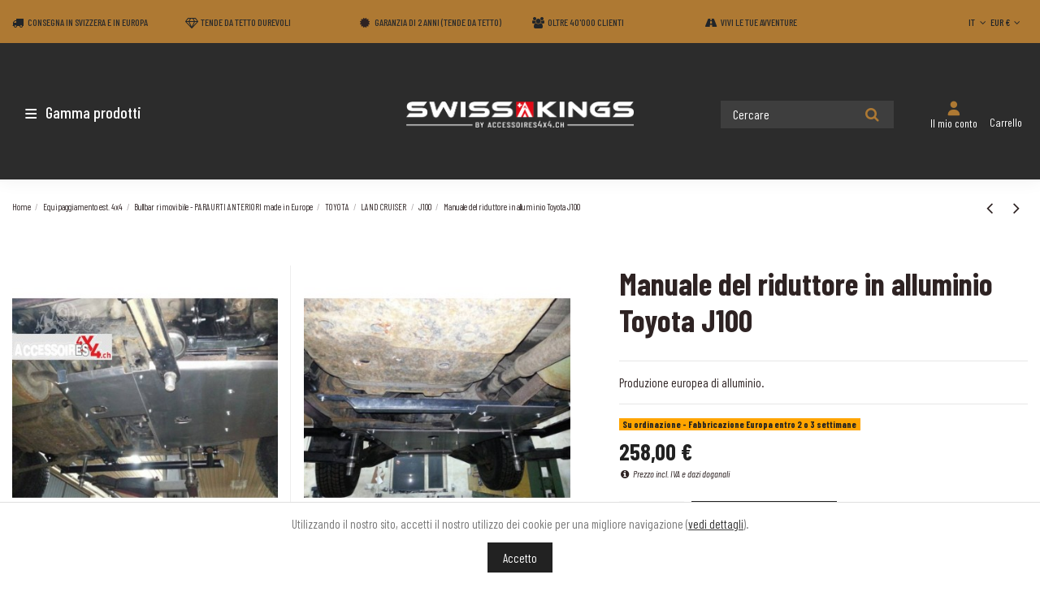

--- FILE ---
content_type: text/html; charset=utf-8
request_url: https://www.accessoires4x4.ch/it/j100/676-manuale-del-riduttore-in-alluminio-toyota-j100.html
body_size: 20869
content:
<!doctype html>
<html lang="it">

<head>
    
        
  <meta charset="utf-8">


  <meta http-equiv="x-ua-compatible" content="ie=edge">



  


  
  



  <title>Manuale del riduttore in alluminio Toyota J100</title>
  
    
  
  
    
  
  <meta name="description" content="Produzione europea di alluminio.">
  <meta name="keywords" content="">
    
      <link rel="canonical" href="https://www.accessoires4x4.ch/it/j100/676-manuale-del-riduttore-in-alluminio-toyota-j100.html">
    

  
                             <link rel="alternate" href="https://www.accessoires4x4.ch/fr/j100/676-plaque-de-protection-boite-de-transfert-manuel-toyota-j100.html" hreflang="fr">
            <link rel="alternate" href="https://www.accessoires4x4.ch/fr/j100/676-plaque-de-protection-boite-de-transfert-manuel-toyota-j100.html" hreflang="x-default">
                                   <link rel="alternate" href="https://www.accessoires4x4.ch/de/j100/676-untersetzungsgetriebe-aluminium-abdeckung-toyota-j100-handbuch.html" hreflang="de">
                                   <link rel="alternate" href="https://www.accessoires4x4.ch/it/j100/676-manuale-del-riduttore-in-alluminio-toyota-j100.html" hreflang="it">
                                   <link rel="alternate" href="https://www.accessoires4x4.ch/en/j100/676-reducer-aluminium-cover-toyota-j100-manual.html" hreflang="en">
                                   <link rel="alternate" href="https://www.accessoires4x4.ch/es/j100/676-reductor-cubierta-de-aluminio-toyota-j100-manual.html" hreflang="es">
            

  
     <script type="application/ld+json">
 {
   "@context": "https://schema.org",
   "@type": "Organization",
   "name" : "Accessoires4x4.ch",
   "url" : "https://www.accessoires4x4.ch/it/"
       ,"logo": {
       "@type": "ImageObject",
       "url":"https://www.accessoires4x4.ch/img/logo-1753775042.jpg"
     }
    }
</script>

<script type="application/ld+json">
  {
    "@context": "https://schema.org",
    "@type": "WebPage",
    "isPartOf": {
      "@type": "WebSite",
      "url":  "https://www.accessoires4x4.ch/it/",
      "name": "Accessoires4x4.ch"
    },
    "name": "Manuale del riduttore in alluminio Toyota J100",
    "url":  "https://www.accessoires4x4.ch/it/j100/676-manuale-del-riduttore-in-alluminio-toyota-j100.html"
  }
</script>


  <script type="application/ld+json">
    {
      "@context": "https://schema.org",
      "@type": "BreadcrumbList",
      "itemListElement": [
                  {
            "@type": "ListItem",
            "position": 1,
            "name": "Home",
            "item": "https://www.accessoires4x4.ch/it/"
          },              {
            "@type": "ListItem",
            "position": 2,
            "name": "Equipaggiamento est. 4x4",
            "item": "https://www.accessoires4x4.ch/it/183-equipaggiamento-est-4x4"
          },              {
            "@type": "ListItem",
            "position": 3,
            "name": "Bullbar rimovibile - PARAURTI ANTERIORI made in Europe",
            "item": "https://www.accessoires4x4.ch/it/12-bullbar-rimovibile-paraurti-anteriori-made-in-europe"
          },              {
            "@type": "ListItem",
            "position": 4,
            "name": "TOYOTA",
            "item": "https://www.accessoires4x4.ch/it/288-toyota"
          },              {
            "@type": "ListItem",
            "position": 5,
            "name": "LAND CRUISER",
            "item": "https://www.accessoires4x4.ch/it/289-land-cruiser"
          },              {
            "@type": "ListItem",
            "position": 6,
            "name": "J100",
            "item": "https://www.accessoires4x4.ch/it/299-j100"
          },              {
            "@type": "ListItem",
            "position": 7,
            "name": "Manuale del riduttore in alluminio Toyota J100",
            "item": "https://www.accessoires4x4.ch/it/j100/676-manuale-del-riduttore-in-alluminio-toyota-j100.html"
          }          ]
    }
  </script>


  

  
        <script type="application/ld+json">
  {
    "@context": "https://schema.org/",
    "@type": "Product",
    "@id": "#product-snippet-id",
    "name": "Manuale del riduttore in alluminio Toyota J100",
    "description": "Produzione europea di alluminio.",
    "category": "J100",
    "image" :"https://www.accessoires4x4.ch/2037-home_default/manuale-del-riduttore-in-alluminio-toyota-j100.jpg",    "sku": "Plaque de protection Toyota J100",
    "mpn": "Plaque de protection Toyota J100"
        ,
    "brand": {
      "@type": "Brand",
      "name": "Accessoires4x4.ch"
    }
            ,
    "weight": {
        "@context": "https://schema.org",
        "@type": "QuantitativeValue",
        "value": "20.000000",
        "unitCode": "kg"
    }
        ,
    "offers": {
      "@type": "Offer",
      "priceCurrency": "EUR",
      "name": "Manuale del riduttore in alluminio Toyota J100",
      "price": "258",
      "url": "https://www.accessoires4x4.ch/it/j100/676-manuale-del-riduttore-in-alluminio-toyota-j100.html",
      "priceValidUntil": "2026-02-04",
              "image": ["https://www.accessoires4x4.ch/2037-thickbox_default/manuale-del-riduttore-in-alluminio-toyota-j100.jpg","https://www.accessoires4x4.ch/2038-thickbox_default/manuale-del-riduttore-in-alluminio-toyota-j100.jpg"],
            "sku": "Plaque de protection Toyota J100",
      "mpn": "Plaque de protection Toyota J100",
                                "availability": "https://schema.org/BackOrder",
      "seller": {
        "@type": "Organization",
        "name": "Accessoires4x4.ch"
      }
    }
      }
</script>


  
    
  



    <meta property="og:type" content="product">
    <meta property="og:url" content="https://www.accessoires4x4.ch/it/j100/676-manuale-del-riduttore-in-alluminio-toyota-j100.html">
    <meta property="og:title" content="Manuale del riduttore in alluminio Toyota J100">
    <meta property="og:site_name" content="Accessoires4x4.ch">
    <meta property="og:description" content="Produzione europea di alluminio.">
            <meta property="og:image" content="https://www.accessoires4x4.ch/2037-thickbox_default/manuale-del-riduttore-in-alluminio-toyota-j100.jpg">
        <meta property="og:image:width" content="1100">
        <meta property="og:image:height" content="1100">
    




      <meta name="viewport" content="initial-scale=1,user-scalable=no,maximum-scale=1,width=device-width">
  


  <meta name="theme-color" content="#695c52">
  <meta name="msapplication-navbutton-color" content="#695c52">


  <link rel="icon" type="image/vnd.microsoft.icon" href="https://www.accessoires4x4.ch/img/favicon.ico?1753775042">
  <link rel="shortcut icon" type="image/x-icon" href="https://www.accessoires4x4.ch/img/favicon.ico?1753775042">
    




    <link rel="stylesheet" href="/modules/ps_checkout/views/css/payments.css?version=4.4.0" type="text/css" media="all">
  <link rel="stylesheet" href="https://www.accessoires4x4.ch/themes/hakuna/assets/cache/theme-95d67f119.css" type="text/css" media="all">


<link rel="stylesheet" href="https://www.accessoires4x4.ch/themes/hakuna/assets/css/font-awesome-7/css/all.min.css" type="text/css" media="all">


<link rel="preload" as="font"
      href="https://www.accessoires4x4.ch/themes/hakuna/assets/css/font-awesome/fonts/fontawesome-webfont.woff?v=4.7.0"
      type="font/woff" crossorigin="anonymous">
<link rel="preload" as="font"
      href="https://www.accessoires4x4.ch/themes/hakuna/assets/css/font-awesome/fonts/fontawesome-webfont.woff2?v=4.7.0"
      type="font/woff2" crossorigin="anonymous">


<link  rel="preload stylesheet"  as="style" href="https://www.accessoires4x4.ch/themes/hakuna/assets/css/font-awesome/css/font-awesome-preload.css"
       type="text/css" crossorigin="anonymous">





  

  <script>
        var AdvancedEmailGuardData = {"meta":{"isGDPREnabled":false,"isLegacyOPCEnabled":false,"isLegacyMAModuleEnabled":false,"validationError":null},"settings":{"recaptcha":{"type":"v3","key":"6LdEthYsAAAAAMRVic8qDEDo_nmD8fLCckomoIRh","forms":{"contact_us":{"size":"normal","align":"offset","offset":3},"register":{"size":"normal","align":"center","offset":1}},"language":"shop","theme":"light","position":"bottomright","hidden":true,"deferred":true}},"context":{"ps":{"v17":true,"v17pc":true,"v17ch":true,"v16":false,"v161":false,"v15":false},"languageCode":"it","pageName":"product"},"trans":{"genericError":"Si \u00e8 verificato un errore, riprovare."}};
        var elementorFrontendConfig = {"isEditMode":"","stretchedSectionContainer":"","instagramToken":"","is_rtl":false,"ajax_csfr_token_url":"https:\/\/www.accessoires4x4.ch\/it\/module\/iqitelementor\/Actions?process=handleCsfrToken&ajax=1"};
        var iqitTheme = {"rm_sticky":"0","rm_breakpoint":0,"op_preloader":"0","cart_style":"side","cart_confirmation":"modal","h_layout":"8","f_fixed":"","f_layout":"3","h_absolute":"0","h_sticky":"0","hw_width":"inherit","mm_content":"desktop","hm_submenu_width":"fullwidth-background","h_search_type":"box","pl_lazyload":true,"pl_infinity":false,"pl_rollover":false,"pl_crsl_autoplay":false,"pl_slider_ld":3,"pl_slider_d":4,"pl_slider_t":3,"pl_slider_p":2,"pp_thumbs":"bottom","pp_zoom":"modal","pp_image_layout":"column","pp_tabs":"section","pl_grid_qty":false};
        var iqitcountdown_days = "d.";
        var iqitextendedproduct = {"speed":"70","hook":"modal"};
        var iqitfdc_from = 0;
        var iqitmegamenu = {"sticky":"false","containerSelector":"#wrapper > .container"};
        var jolisearch = {"amb_joli_search_action":"https:\/\/www.accessoires4x4.ch\/it\/module\/ambjolisearch\/jolisearch","amb_joli_search_link":"https:\/\/www.accessoires4x4.ch\/it\/module\/ambjolisearch\/jolisearch","amb_joli_search_controller":"jolisearch","blocksearch_type":"top","show_cat_desc":0,"ga_acc":0,"id_lang":3,"url_rewriting":true,"use_autocomplete":2,"minwordlen":3,"l_products":"Prodotti","l_manufacturers":"Produttori","l_suppliers":"Suppliers","l_categories":"Categorie","l_no_results_found":"nessun risultato trovato","l_more_results":"Pi\u00f9 risultati","ENT_QUOTES":3,"jolisearch_position":{"my":"center top","at":"center bottom","collision":"fit none"},"classes":"ps17 centered-list","display_manufacturer":"","display_supplier":"","display_category":"","use_mobile_ux":"","mobile_media_breakpoint":"576","mobile_opening_selector":"","show_add_to_cart_button":"","add_to_cart_button_style":1,"show_features":"","feature_ids":[],"show_feature_values_only":false,"show_price":"1","theme":"finder"};
        var prestashop = {"cart":{"products":[],"totals":{"total":{"type":"total","label":"Totale","amount":0,"value":"0,00\u00a0\u20ac"},"total_including_tax":{"type":"total","label":"Totale (tasse incl.)","amount":0,"value":"0,00\u00a0\u20ac"},"total_excluding_tax":{"type":"total","label":"Totale (tasse escl.)","amount":0,"value":"0,00\u00a0\u20ac"}},"subtotals":{"products":{"type":"products","label":"Totale parziale","amount":0,"value":"0,00\u00a0\u20ac"},"discounts":null,"shipping":{"type":"shipping","label":"Spedizione","amount":0,"value":""},"tax":null},"products_count":0,"summary_string":"0 articoli","vouchers":{"allowed":1,"added":[]},"discounts":[],"minimalPurchase":0,"minimalPurchaseRequired":""},"currency":{"id":1,"name":"EUR","iso_code":"EUR","iso_code_num":"978","sign":"\u20ac"},"customer":{"lastname":null,"firstname":null,"email":null,"birthday":null,"newsletter":null,"newsletter_date_add":null,"optin":null,"website":null,"company":null,"siret":null,"ape":null,"is_logged":false,"gender":{"type":null,"name":null},"addresses":[]},"country":{"id_zone":9,"id_currency":4,"call_prefix":41,"iso_code":"CH","active":"1","contains_states":"0","need_identification_number":"0","need_zip_code":"1","zip_code_format":"","display_tax_label":"1","name":"Suisse","id":19},"language":{"name":"Italiano (Italian)","iso_code":"it","locale":"it-IT","language_code":"it","active":"1","is_rtl":"0","date_format_lite":"d\/m\/Y","date_format_full":"d\/m\/Y H:i:s","id":3},"page":{"title":"","canonical":"https:\/\/www.accessoires4x4.ch\/it\/j100\/676-manuale-del-riduttore-in-alluminio-toyota-j100.html","meta":{"title":"Manuale del riduttore in alluminio Toyota J100","description":"Produzione europea di alluminio.","keywords":"","robots":"index"},"page_name":"product","body_classes":{"lang-it":true,"lang-rtl":false,"country-CH":true,"currency-EUR":true,"layout-full-width":true,"page-product":true,"tax-display-enabled":true,"page-customer-account":false,"product-id-676":true,"product-Manuale del riduttore in alluminio Toyota J100":true,"product-id-category-299":true,"product-id-manufacturer-0":true,"product-id-supplier-0":true,"product-available-for-order":true},"admin_notifications":[],"password-policy":{"feedbacks":{"0":"Molto debole","1":"Debole","2":"Media","3":"Forte","4":"Molto forte","Straight rows of keys are easy to guess":"I tasti consecutivi sono facili da indovinare","Short keyboard patterns are easy to guess":"Gli schemi brevi sulla tastiera sono facili da indovinare","Use a longer keyboard pattern with more turns":"Utilizza uno schema pi\u00f9 lungo sulla tastiera con pi\u00f9 variazioni","Repeats like \"aaa\" are easy to guess":"Le ripetizioni come \u201caaa\u201d sono facili da indovinare","Repeats like \"abcabcabc\" are only slightly harder to guess than \"abc\"":"Le ripetizioni come \u201cabcabcabc\u201d sono solo leggermente pi\u00f9 difficili da indovinare rispetto ad \u201cabc\u201d","Sequences like abc or 6543 are easy to guess":"Le sequenze come \"abc\" o 6543 sono facili da indovinare","Recent years are easy to guess":"Gli anni recenti sono facili da indovinare","Dates are often easy to guess":"Le date sono spesso facili da indovinare","This is a top-10 common password":"Questa \u00e8 una delle 10 password pi\u00f9 comuni","This is a top-100 common password":"Questa \u00e8 una delle 100 password pi\u00f9 comuni","This is a very common password":"Questa password \u00e8 molto comune","This is similar to a commonly used password":"Questa password \u00e8 simile a un\u2019altra comunemente utilizzata","A word by itself is easy to guess":"Una parola di per s\u00e9 \u00e8 facile da indovinare","Names and surnames by themselves are easy to guess":"Nomi e cognomi sono di per s\u00e9 facili da indovinare","Common names and surnames are easy to guess":"Nomi e cognomi comuni sono facili da indovinare","Use a few words, avoid common phrases":"Utilizza diverse parole, evita le frasi comuni","No need for symbols, digits, or uppercase letters":"Nessun bisogno di simboli, cifre o lettere maiuscole","Avoid repeated words and characters":"Evita parole e caratteri ripetuti","Avoid sequences":"Evita le sequenze","Avoid recent years":"Evita gli anni recenti","Avoid years that are associated with you":"Evita gli anni associati a te","Avoid dates and years that are associated with you":"Evita date e anni associati a te","Capitalization doesn't help very much":"Le maiuscole non sono molto efficaci","All-uppercase is almost as easy to guess as all-lowercase":"Tutto maiuscolo \u00e8 quasi altrettanto facile da indovinare di tutto minuscolo","Reversed words aren't much harder to guess":"Le parole al contrario non sono molto pi\u00f9 difficili da indovinare","Predictable substitutions like '@' instead of 'a' don't help very much":"Sostituzioni prevedibili come \"@\" invece di \"a\" non sono molto efficaci","Add another word or two. Uncommon words are better.":"Aggiungi una o due parole in pi\u00f9. Le parole insolite sono pi\u00f9 sicure."}}},"shop":{"name":"Accessoires4x4.ch","logo":"https:\/\/www.accessoires4x4.ch\/img\/logo-1753775042.jpg","stores_icon":"https:\/\/www.accessoires4x4.ch\/img\/logo_stores.png","favicon":"https:\/\/www.accessoires4x4.ch\/img\/favicon.ico"},"core_js_public_path":"\/themes\/","urls":{"base_url":"https:\/\/www.accessoires4x4.ch\/","current_url":"https:\/\/www.accessoires4x4.ch\/it\/j100\/676-manuale-del-riduttore-in-alluminio-toyota-j100.html","shop_domain_url":"https:\/\/www.accessoires4x4.ch","img_ps_url":"https:\/\/www.accessoires4x4.ch\/img\/","img_cat_url":"https:\/\/www.accessoires4x4.ch\/img\/c\/","img_lang_url":"https:\/\/www.accessoires4x4.ch\/img\/l\/","img_prod_url":"https:\/\/www.accessoires4x4.ch\/img\/p\/","img_manu_url":"https:\/\/www.accessoires4x4.ch\/img\/m\/","img_sup_url":"https:\/\/www.accessoires4x4.ch\/img\/su\/","img_ship_url":"https:\/\/www.accessoires4x4.ch\/img\/s\/","img_store_url":"https:\/\/www.accessoires4x4.ch\/img\/st\/","img_col_url":"https:\/\/www.accessoires4x4.ch\/img\/co\/","img_url":"https:\/\/www.accessoires4x4.ch\/themes\/hakuna\/assets\/img\/","css_url":"https:\/\/www.accessoires4x4.ch\/themes\/hakuna\/assets\/css\/","js_url":"https:\/\/www.accessoires4x4.ch\/themes\/hakuna\/assets\/js\/","pic_url":"https:\/\/www.accessoires4x4.ch\/upload\/","theme_assets":"https:\/\/www.accessoires4x4.ch\/themes\/hakuna\/assets\/","theme_dir":"https:\/\/www.accessoires4x4.ch\/themes\/hakuna\/","pages":{"address":"https:\/\/www.accessoires4x4.ch\/it\/indirizzo","addresses":"https:\/\/www.accessoires4x4.ch\/it\/indirizzi","authentication":"https:\/\/www.accessoires4x4.ch\/it\/login","manufacturer":"https:\/\/www.accessoires4x4.ch\/it\/marche","cart":"https:\/\/www.accessoires4x4.ch\/it\/carrello","category":"https:\/\/www.accessoires4x4.ch\/it\/index.php?controller=category","cms":"https:\/\/www.accessoires4x4.ch\/it\/index.php?controller=cms","contact":"https:\/\/www.accessoires4x4.ch\/it\/contattaci","discount":"https:\/\/www.accessoires4x4.ch\/it\/buoni-sconto","guest_tracking":"https:\/\/www.accessoires4x4.ch\/it\/tracciatura-ospite","history":"https:\/\/www.accessoires4x4.ch\/it\/cronologia-ordini","identity":"https:\/\/www.accessoires4x4.ch\/it\/dati-personali","index":"https:\/\/www.accessoires4x4.ch\/it\/","my_account":"https:\/\/www.accessoires4x4.ch\/it\/account","order_confirmation":"https:\/\/www.accessoires4x4.ch\/it\/conferma-ordine","order_detail":"https:\/\/www.accessoires4x4.ch\/it\/index.php?controller=order-detail","order_follow":"https:\/\/www.accessoires4x4.ch\/it\/segui-ordine","order":"https:\/\/www.accessoires4x4.ch\/it\/ordine","order_return":"https:\/\/www.accessoires4x4.ch\/it\/index.php?controller=order-return","order_slip":"https:\/\/www.accessoires4x4.ch\/it\/buono-ordine","pagenotfound":"https:\/\/www.accessoires4x4.ch\/it\/pagina-non-trovata","password":"https:\/\/www.accessoires4x4.ch\/it\/recupero-password","pdf_invoice":"https:\/\/www.accessoires4x4.ch\/it\/index.php?controller=pdf-invoice","pdf_order_return":"https:\/\/www.accessoires4x4.ch\/it\/index.php?controller=pdf-order-return","pdf_order_slip":"https:\/\/www.accessoires4x4.ch\/it\/index.php?controller=pdf-order-slip","prices_drop":"https:\/\/www.accessoires4x4.ch\/it\/offerte","product":"https:\/\/www.accessoires4x4.ch\/it\/index.php?controller=product","registration":"https:\/\/www.accessoires4x4.ch\/it\/registrazione","search":"https:\/\/www.accessoires4x4.ch\/it\/ricerca","sitemap":"https:\/\/www.accessoires4x4.ch\/it\/mappa-del-sito","stores":"https:\/\/www.accessoires4x4.ch\/it\/negozi","supplier":"https:\/\/www.accessoires4x4.ch\/it\/fornitori","new_products":"https:\/\/www.accessoires4x4.ch\/it\/nuovi-prodotti","brands":"https:\/\/www.accessoires4x4.ch\/it\/marche","register":"https:\/\/www.accessoires4x4.ch\/it\/registrazione","order_login":"https:\/\/www.accessoires4x4.ch\/it\/ordine?login=1"},"alternative_langs":{"fr":"https:\/\/www.accessoires4x4.ch\/fr\/j100\/676-plaque-de-protection-boite-de-transfert-manuel-toyota-j100.html","de":"https:\/\/www.accessoires4x4.ch\/de\/j100\/676-untersetzungsgetriebe-aluminium-abdeckung-toyota-j100-handbuch.html","it":"https:\/\/www.accessoires4x4.ch\/it\/j100\/676-manuale-del-riduttore-in-alluminio-toyota-j100.html","en-us":"https:\/\/www.accessoires4x4.ch\/en\/j100\/676-reducer-aluminium-cover-toyota-j100-manual.html","es-es":"https:\/\/www.accessoires4x4.ch\/es\/j100\/676-reductor-cubierta-de-aluminio-toyota-j100-manual.html"},"actions":{"logout":"https:\/\/www.accessoires4x4.ch\/it\/?mylogout="},"no_picture_image":{"bySize":{"small_default":{"url":"https:\/\/www.accessoires4x4.ch\/img\/p\/it-default-small_default.jpg","width":98,"height":98},"cart_default":{"url":"https:\/\/www.accessoires4x4.ch\/img\/p\/it-default-cart_default.jpg","width":125,"height":125},"home_default":{"url":"https:\/\/www.accessoires4x4.ch\/img\/p\/it-default-home_default.jpg","width":236,"height":236},"large_default":{"url":"https:\/\/www.accessoires4x4.ch\/img\/p\/it-default-large_default.jpg","width":381,"height":381},"medium_default":{"url":"https:\/\/www.accessoires4x4.ch\/img\/p\/it-default-medium_default.jpg","width":452,"height":452},"thickbox_default":{"url":"https:\/\/www.accessoires4x4.ch\/img\/p\/it-default-thickbox_default.jpg","width":1100,"height":1100}},"small":{"url":"https:\/\/www.accessoires4x4.ch\/img\/p\/it-default-small_default.jpg","width":98,"height":98},"medium":{"url":"https:\/\/www.accessoires4x4.ch\/img\/p\/it-default-large_default.jpg","width":381,"height":381},"large":{"url":"https:\/\/www.accessoires4x4.ch\/img\/p\/it-default-thickbox_default.jpg","width":1100,"height":1100},"legend":""}},"configuration":{"display_taxes_label":true,"display_prices_tax_incl":true,"is_catalog":false,"show_prices":true,"opt_in":{"partner":false},"quantity_discount":{"type":"discount","label":"Sconto unit\u00e0"},"voucher_enabled":1,"return_enabled":0},"field_required":[],"breadcrumb":{"links":[{"title":"Home","url":"https:\/\/www.accessoires4x4.ch\/it\/"},{"title":"Equipaggiamento est. 4x4","url":"https:\/\/www.accessoires4x4.ch\/it\/183-equipaggiamento-est-4x4"},{"title":"Bullbar rimovibile - PARAURTI ANTERIORI made in Europe","url":"https:\/\/www.accessoires4x4.ch\/it\/12-bullbar-rimovibile-paraurti-anteriori-made-in-europe"},{"title":"TOYOTA","url":"https:\/\/www.accessoires4x4.ch\/it\/288-toyota"},{"title":"LAND CRUISER","url":"https:\/\/www.accessoires4x4.ch\/it\/289-land-cruiser"},{"title":"J100","url":"https:\/\/www.accessoires4x4.ch\/it\/299-j100"},{"title":"Manuale del riduttore in alluminio Toyota J100","url":"https:\/\/www.accessoires4x4.ch\/it\/j100\/676-manuale-del-riduttore-in-alluminio-toyota-j100.html"}],"count":7},"link":{"protocol_link":"https:\/\/","protocol_content":"https:\/\/"},"time":1768945920,"static_token":"7772f62c140c89eb5030f4e166e2f0d9","token":"881e1bcae75dcd38d3b1baae061c8bdd","debug":false};
        var ps_checkout3dsEnabled = true;
        var ps_checkoutApplePayUrl = "https:\/\/www.accessoires4x4.ch\/it\/module\/ps_checkout\/applepay";
        var ps_checkoutAutoRenderDisabled = false;
        var ps_checkoutCancelUrl = "https:\/\/www.accessoires4x4.ch\/it\/module\/ps_checkout\/cancel";
        var ps_checkoutCardBrands = ["MASTERCARD","VISA","AMEX","JCB","CB_NATIONALE","DISCOVER"];
        var ps_checkoutCardFundingSourceImg = "\/modules\/ps_checkout\/views\/img\/payment-cards.png";
        var ps_checkoutCardLogos = {"AMEX":"\/modules\/ps_checkout\/views\/img\/amex.svg","CB_NATIONALE":"\/modules\/ps_checkout\/views\/img\/cb.svg","DINERS":"\/modules\/ps_checkout\/views\/img\/diners.svg","DISCOVER":"\/modules\/ps_checkout\/views\/img\/discover.svg","JCB":"\/modules\/ps_checkout\/views\/img\/jcb.svg","MAESTRO":"\/modules\/ps_checkout\/views\/img\/maestro.svg","MASTERCARD":"\/modules\/ps_checkout\/views\/img\/mastercard.svg","UNIONPAY":"\/modules\/ps_checkout\/views\/img\/unionpay.svg","VISA":"\/modules\/ps_checkout\/views\/img\/visa.svg"};
        var ps_checkoutCartProductCount = 0;
        var ps_checkoutCheckUrl = "https:\/\/www.accessoires4x4.ch\/it\/module\/ps_checkout\/check";
        var ps_checkoutCheckoutTranslations = {"checkout.go.back.link.title":"Torna al pagamento","checkout.go.back.label":"Checkout","checkout.card.payment":"Pagamento con carta","checkout.page.heading":"Riepilogo dell\u2019ordine","checkout.cart.empty":"Il tuo carrello \u00e8 vuoto.","checkout.page.subheading.card":"Carta","checkout.page.subheading.paypal":"PayPal","checkout.payment.by.card":"Hai scelto di pagare con una carta.","checkout.payment.by.paypal":"Hai scelto di pagare con PayPal.","checkout.order.summary":"Ecco un riepilogo del tuo ordine:","checkout.order.amount.total":"L\u2019importo totale del tuo ordine ammonta a","checkout.order.included.tax":"(IVA inclusa)","checkout.order.confirm.label":"Confermare l\u2019ordine facendo clic su \u201cConfermo l\u2019ordine\u201d","paypal.hosted-fields.label.card-name":"Nome del titolare","paypal.hosted-fields.placeholder.card-name":"Nome del titolare","paypal.hosted-fields.label.card-number":"Numero carta","paypal.hosted-fields.placeholder.card-number":"Numero carta","paypal.hosted-fields.label.expiration-date":"Data di scadenza","paypal.hosted-fields.placeholder.expiration-date":"MM\/YY","paypal.hosted-fields.label.cvv":"Cod. di sicurezza","paypal.hosted-fields.placeholder.cvv":"XXX","payment-method-logos.title":"Pagamenti sicuri al 100%.","express-button.cart.separator":"o","express-button.checkout.express-checkout":"Acquisto rapido","error.paypal-sdk":"No PayPal Javascript SDK Instance","error.google-pay-sdk":"No Google Pay Javascript SDK Instance","error.google-pay.transaction-info":"An error occurred fetching Google Pay transaction info","error.apple-pay-sdk":"No Apple Pay Javascript SDK Instance","error.apple-pay.payment-request":"An error occurred fetching Apple Pay payment request","checkout.payment.others.link.label":"Altri metodi di pagamento","checkout.payment.others.confirm.button.label":"Confermo l\u2019ordine","checkout.form.error.label":"Si \u00e8 verificato un errore durante il pagamento. Riprova o contatta il team di supporto.","loader-component.label.header":"Grazie per l\u2019acquisto!","loader-component.label.body":"Si prega di attendere durante l'elaborazione del tuo pagamento","loader-component.label.body.longer":"This is taking longer than expected. Please wait...","error.paypal-sdk.contingency.cancel":"Autenticazione del titolare della carta annullata. Si prega di scegliere un altro metodo di pagamento o riprovare.","error.paypal-sdk.contingency.error":"Si \u00e8 verificato un errore durante l'autenticazione del titolare della carta. Si prega di scegliere un altro metodo di pagamento o riprovare.","error.paypal-sdk.contingency.failure":"Autenticazione del titolare della carta fallita. Si prega di scegliere un altro metodo di pagamento o riprovare.","error.paypal-sdk.contingency.unknown":"L'identit\u00e0 del titolare della carta non pu\u00f2 essere verificata. Si prega di scegliere un altro metodo di pagamento o riprovare.","ok":"Ok","cancel":"Cancel","checkout.payment.token.delete.modal.header":"Delete this payment method?","checkout.payment.token.delete.modal.content":"The following payment method will be deleted from your account:","checkout.payment.token.delete.modal.confirm-button":"Delete payment method","checkout.payment.loader.processing-request":"Please wait, we are processing your request","APPLE_PAY_MERCHANT_SESSION_VALIDATION_ERROR":"Non possiamo elaborare il tuo pagamento Apple Pay al momento. Questo potrebbe essere dovuto a un problema di verifica della configurazione del pagamento per questo sito. Riprova pi\u00f9 tardi o scegli un altro metodo di pagamento.","APPROVE_APPLE_PAY_VALIDATION_ERROR":"Abbiamo riscontrato un problema durante l\u2019elaborazione del tuo pagamento Apple Pay. Verifica i dettagli del tuo ordine e riprova o utilizza un altro metodo di pagamento."};
        var ps_checkoutCheckoutUrl = "https:\/\/www.accessoires4x4.ch\/it\/ordine";
        var ps_checkoutConfirmUrl = "https:\/\/www.accessoires4x4.ch\/it\/conferma-ordine";
        var ps_checkoutCreateUrl = "https:\/\/www.accessoires4x4.ch\/it\/module\/ps_checkout\/create";
        var ps_checkoutCspNonce = "";
        var ps_checkoutCustomMarks = [];
        var ps_checkoutExpressCheckoutCartEnabled = false;
        var ps_checkoutExpressCheckoutOrderEnabled = false;
        var ps_checkoutExpressCheckoutProductEnabled = false;
        var ps_checkoutExpressCheckoutSelected = false;
        var ps_checkoutExpressCheckoutUrl = "https:\/\/www.accessoires4x4.ch\/it\/module\/ps_checkout\/ExpressCheckout";
        var ps_checkoutFundingSource = "paypal";
        var ps_checkoutFundingSourcesSorted = ["paypal","paylater","card","bancontact","eps","giropay","ideal","mybank","p24","blik"];
        var ps_checkoutGooglePayUrl = "https:\/\/www.accessoires4x4.ch\/it\/module\/ps_checkout\/googlepay";
        var ps_checkoutHostedFieldsContingencies = "SCA_ALWAYS";
        var ps_checkoutHostedFieldsEnabled = true;
        var ps_checkoutHostedFieldsSelected = false;
        var ps_checkoutIconsPath = "\/modules\/ps_checkout\/views\/img\/icons\/";
        var ps_checkoutLanguageIsoCode = "it";
        var ps_checkoutLoaderImage = "\/modules\/ps_checkout\/views\/img\/loader.svg";
        var ps_checkoutPartnerAttributionId = "PrestaShop_Cart_PSXO_PSDownload";
        var ps_checkoutPayLaterCartPageButtonEnabled = false;
        var ps_checkoutPayLaterCategoryPageBannerEnabled = false;
        var ps_checkoutPayLaterHomePageBannerEnabled = false;
        var ps_checkoutPayLaterOrderPageBannerEnabled = false;
        var ps_checkoutPayLaterOrderPageButtonEnabled = false;
        var ps_checkoutPayLaterOrderPageMessageEnabled = false;
        var ps_checkoutPayLaterProductPageBannerEnabled = false;
        var ps_checkoutPayLaterProductPageButtonEnabled = false;
        var ps_checkoutPayLaterProductPageMessageEnabled = false;
        var ps_checkoutPayPalButtonConfiguration = null;
        var ps_checkoutPayPalEnvironment = "LIVE";
        var ps_checkoutPayPalOrderId = "";
        var ps_checkoutPayPalSdkConfig = {"clientId":"AXjYFXWyb4xJCErTUDiFkzL0Ulnn-bMm4fal4G-1nQXQ1ZQxp06fOuE7naKUXGkq2TZpYSiI9xXbs4eo","merchantId":"UVWSS5N5XB4PS","currency":"EUR","intent":"capture","commit":"false","vault":"false","integrationDate":"2024-04-01","dataPartnerAttributionId":"PrestaShop_Cart_PSXO_PSDownload","dataCspNonce":"","dataEnable3ds":"true","enableFunding":"paylater","components":"marks,funding-eligibility"};
        var ps_checkoutPayWithTranslations = {"paypal":"Pagare tramite PayPal","paylater":"Pay in installments with PayPal Pay Later","card":"Pagare con carta di credito","bancontact":"Pay by Bancontact","eps":"Pay by EPS","giropay":"Pay by Giropay","ideal":"Pay by iDEAL","mybank":"Pay by MyBank","p24":"Pay by Przelewy24","blik":"Pay by BLIK"};
        var ps_checkoutPaymentMethodLogosTitleImg = "\/modules\/ps_checkout\/views\/img\/lock_checkout.svg";
        var ps_checkoutPaymentUrl = "https:\/\/www.accessoires4x4.ch\/it\/module\/ps_checkout\/payment";
        var ps_checkoutRenderPaymentMethodLogos = true;
        var ps_checkoutValidateUrl = "https:\/\/www.accessoires4x4.ch\/it\/module\/ps_checkout\/validate";
        var ps_checkoutVaultUrl = "https:\/\/www.accessoires4x4.ch\/it\/module\/ps_checkout\/vault";
        var ps_checkoutVersion = "4.4.0";
        var psemailsubscription_subscription = "https:\/\/www.accessoires4x4.ch\/it\/module\/ps_emailsubscription\/subscription";
      </script>



  



    
            <meta property="product:pretax_price:amount" content="258">
        <meta property="product:pretax_price:currency" content="EUR">
        <meta property="product:price:amount" content="258">
        <meta property="product:price:currency" content="EUR">
                <meta property="product:weight:value" content="20.000000">
        <meta property="product:weight:units" content="kg">
    
    

    </head>

<body id="product" class="lang-it country-ch currency-eur layout-full-width page-product tax-display-enabled product-id-676 product-manuale-del-riduttore-in-alluminio-toyota-j100 product-id-category-299 product-id-manufacturer-0 product-id-supplier-0 product-available-for-order body-desktop-header-style-w-8">


    




    


<main id="main-page-content"  >
    
            

    <header id="header" class="desktop-header-style-w-8">
        
            
  <div class="header-banner">
    

            <div class="elementor-displayBanner">
            		<style class="elementor-frontend-stylesheet">.elementor-element.elementor-element-ocklnfd > .elementor-container{max-width:1380px;text-align:left;}.elementor-element.elementor-element-ocklnfd{background-color:#f8f8f8;padding:0px 0px 0px 0px;}.elementor-element.elementor-element-yrmr26y.elementor-position-right .elementor-icon-box-icon{margin-left:15px;}.elementor-element.elementor-element-yrmr26y.elementor-position-left .elementor-icon-box-icon{margin-right:15px;}.elementor-element.elementor-element-yrmr26y.elementor-position-top .elementor-icon-box-icon{margin-bottom:15px;}.elementor-element.elementor-element-yrmr26y .elementor-icon i{font-size:22px;transform:rotate(0deg);}.elementor-element.elementor-element-yrmr26y .elementor-icon-box-title{margin-bottom:0px;}.elementor-element.elementor-element-yrmr26y .elementor-icon-box-content .elementor-icon-box-title{font-size:0.8rem;}.elementor-element.elementor-element-7ib5kxv.elementor-position-right .elementor-icon-box-icon{margin-left:15px;}.elementor-element.elementor-element-7ib5kxv.elementor-position-left .elementor-icon-box-icon{margin-right:15px;}.elementor-element.elementor-element-7ib5kxv.elementor-position-top .elementor-icon-box-icon{margin-bottom:15px;}.elementor-element.elementor-element-7ib5kxv .elementor-icon i{font-size:22px;transform:rotate(0deg);}.elementor-element.elementor-element-7ib5kxv .elementor-icon-box-title{margin-bottom:0px;}.elementor-element.elementor-element-7ib5kxv .elementor-icon-box-content .elementor-icon-box-title{font-size:0.8rem;}.elementor-element.elementor-element-t8xps8g.elementor-position-right .elementor-icon-box-icon{margin-left:15px;}.elementor-element.elementor-element-t8xps8g.elementor-position-left .elementor-icon-box-icon{margin-right:15px;}.elementor-element.elementor-element-t8xps8g.elementor-position-top .elementor-icon-box-icon{margin-bottom:15px;}.elementor-element.elementor-element-t8xps8g .elementor-icon i{font-size:22px;transform:rotate(0deg);}.elementor-element.elementor-element-t8xps8g .elementor-icon-box-title{margin-bottom:0px;}.elementor-element.elementor-element-t8xps8g .elementor-icon-box-content .elementor-icon-box-title{font-size:0.8rem;}.elementor-element.elementor-element-cgoj6y6.elementor-position-right .elementor-icon-box-icon{margin-left:15px;}.elementor-element.elementor-element-cgoj6y6.elementor-position-left .elementor-icon-box-icon{margin-right:15px;}.elementor-element.elementor-element-cgoj6y6.elementor-position-top .elementor-icon-box-icon{margin-bottom:15px;}.elementor-element.elementor-element-cgoj6y6 .elementor-icon i{font-size:22px;transform:rotate(0deg);}.elementor-element.elementor-element-cgoj6y6 .elementor-icon-box-title{margin-bottom:0px;}.elementor-element.elementor-element-cgoj6y6 .elementor-icon-box-content .elementor-icon-box-title{font-size:0.8rem;}.elementor-element.elementor-element-lz37zdk.elementor-position-right .elementor-icon-box-icon{margin-left:15px;}.elementor-element.elementor-element-lz37zdk.elementor-position-left .elementor-icon-box-icon{margin-right:15px;}.elementor-element.elementor-element-lz37zdk.elementor-position-top .elementor-icon-box-icon{margin-bottom:15px;}.elementor-element.elementor-element-lz37zdk .elementor-icon i{font-size:22px;transform:rotate(0deg);}.elementor-element.elementor-element-lz37zdk .elementor-icon-box-content .elementor-icon-box-title{font-size:0.8rem;}@media(max-width: 767px){.elementor-element.elementor-element-6wt4s7u > .elementor-element-populated{margin:10px 0px 0px 0px;}.elementor-element.elementor-element-lhpr8p3 > .elementor-element-populated{margin:10px 0px 0px 0px;}}</style>
				<div class="elementor">
											                        <div class="elementor-section elementor-element elementor-element-ocklnfd elementor-top-section elementor-section-boxed elementor-section-height-default elementor-section-height-default elementor-section-content-middle section_top_rassurance elementor-hidden-phone" data-element_type="section">
                            
                           

                            <div class="elementor-container  elementor-column-gap-default      "
                                                                >
                                <div class="elementor-row  ">
                                                                
                            		<div class="elementor-column elementor-element elementor-element-s9v7xih elementor-col-16 elementor-top-column elementor-sm-50" data-element_type="column">
			<div class="elementor-column-wrap elementor-element-populated">
				<div class="elementor-widget-wrap">
		        <div class="elementor-widget elementor-element elementor-element-yrmr26y elementor-widget-icon-box elementor-view-default elementor-position-left elementor-vertical-align-middle" data-element_type="icon-box">
                <div class="elementor-widget-container">
            		<div class="elementor-icon-box-wrapper">
			<div class="elementor-icon-box-icon">
				<span class="elementor-icon elementor-animation-" >
					<i class="fa fa-truck"></i>
				</span>
			</div>
			<div class="elementor-icon-box-content">
				<span class="elementor-icon-box-title">
					<span >Consegna in Svizzera e in Europa</span>
				</span>
				<div class="elementor-icon-box-description"></div>
			</div>
		</div>
		        </div>
                </div>
        				</div>
			</div>
		</div>
		                             
                                                            
                            		<div class="elementor-column elementor-element elementor-element-juj1dxk elementor-col-16 elementor-top-column elementor-sm-50" data-element_type="column">
			<div class="elementor-column-wrap elementor-element-populated">
				<div class="elementor-widget-wrap">
		        <div class="elementor-widget elementor-element elementor-element-7ib5kxv elementor-widget-icon-box elementor-view-default elementor-position-left elementor-vertical-align-middle" data-element_type="icon-box">
                <div class="elementor-widget-container">
            		<div class="elementor-icon-box-wrapper">
			<div class="elementor-icon-box-icon">
				<span class="elementor-icon elementor-animation-" >
					<i class="fa fa-diamond"></i>
				</span>
			</div>
			<div class="elementor-icon-box-content">
				<span class="elementor-icon-box-title">
					<span >Tende da tetto durevoli</span>
				</span>
				<div class="elementor-icon-box-description"></div>
			</div>
		</div>
		        </div>
                </div>
        				</div>
			</div>
		</div>
		                             
                                                            
                            		<div class="elementor-column elementor-element elementor-element-6wt4s7u elementor-col-16 elementor-top-column elementor-sm-50" data-element_type="column">
			<div class="elementor-column-wrap elementor-element-populated">
				<div class="elementor-widget-wrap">
		        <div class="elementor-widget elementor-element elementor-element-t8xps8g elementor-widget-icon-box elementor-view-default elementor-position-left elementor-vertical-align-middle" data-element_type="icon-box">
                <div class="elementor-widget-container">
            		<div class="elementor-icon-box-wrapper">
			<div class="elementor-icon-box-icon">
				<a class="elementor-icon elementor-animation-" href="https://accessoires4x4.ch/it/content/3-termini-e-condizioni-di-uso">
					<i class="fa fa-certificate"></i>
				</a>
			</div>
			<div class="elementor-icon-box-content">
				<span class="elementor-icon-box-title">
					<a href="https://accessoires4x4.ch/it/content/3-termini-e-condizioni-di-uso">Garanzia di 2 anni (Tende da tetto)</a>
				</span>
				<div class="elementor-icon-box-description"></div>
			</div>
		</div>
		        </div>
                </div>
        				</div>
			</div>
		</div>
		                             
                                                            
                            		<div class="elementor-column elementor-element elementor-element-uu1i21o elementor-col-16 elementor-top-column elementor-sm-50" data-element_type="column">
			<div class="elementor-column-wrap elementor-element-populated">
				<div class="elementor-widget-wrap">
		        <div class="elementor-widget elementor-element elementor-element-cgoj6y6 elementor-widget-icon-box elementor-view-default elementor-position-left elementor-vertical-align-middle" data-element_type="icon-box">
                <div class="elementor-widget-container">
            		<div class="elementor-icon-box-wrapper">
			<div class="elementor-icon-box-icon">
				<span class="elementor-icon elementor-animation-" >
					<i class="fa fa-users"></i>
				</span>
			</div>
			<div class="elementor-icon-box-content">
				<span class="elementor-icon-box-title">
					<span >Oltre 40'000 clienti</span>
				</span>
				<div class="elementor-icon-box-description"></div>
			</div>
		</div>
		        </div>
                </div>
        				</div>
			</div>
		</div>
		                             
                                                            
                            		<div class="elementor-column elementor-element elementor-element-uu25oba elementor-col-16 elementor-top-column elementor-sm-50" data-element_type="column">
			<div class="elementor-column-wrap elementor-element-populated">
				<div class="elementor-widget-wrap">
		        <div class="elementor-widget elementor-element elementor-element-lz37zdk elementor-widget-icon-box elementor-view-default elementor-position-left elementor-vertical-align-middle" data-element_type="icon-box">
                <div class="elementor-widget-container">
            		<div class="elementor-icon-box-wrapper">
			<div class="elementor-icon-box-icon">
				<span class="elementor-icon elementor-animation-" >
					<i class="fa fa-road"></i>
				</span>
			</div>
			<div class="elementor-icon-box-content">
				<span class="elementor-icon-box-title">
					<span >Vivi le tue avventure</span>
				</span>
				<div class="elementor-icon-box-description"></div>
			</div>
		</div>
		        </div>
                </div>
        				</div>
			</div>
		</div>
		                             
                                                            
                            		<div class="elementor-column elementor-element elementor-element-lhpr8p3 elementor-col-16 elementor-top-column col_langs_currencies elementor-sm-50" data-element_type="column">
			<div class="elementor-column-wrap elementor-element-populated">
				<div class="elementor-widget-wrap">
		        <div class="elementor-widget elementor-element elementor-element-en9c5ko elementor-widget-html" data-element_type="html">
                <div class="elementor-widget-container">
                    </div>
                </div>
        				</div>
			</div>
		</div>
		                             
                                                            </div>
                                
                                                            </div>
                        </div>
                							</div>
		
        </div>
    



  </div>




            <nav class="header-nav">
        <div class="container">
    
        <div class="row justify-content-between">
            <div class="col col-auto col-md left-nav">
                                
            </div>
            <div class="col col-auto center-nav text-center">
                
             </div>
            <div class="col col-auto col-md right-nav text-right">
                

<div id="language_selector" class="d-inline-block">
    <div class="language-selector-wrapper d-inline-block">
        <div class="language-selector dropdown js-dropdown">
            <a class="expand-more" data-toggle="dropdown" data-iso-code="it"><img width="16" height="11" src="https://www.accessoires4x4.ch/img/l/3.jpg" alt="Italiano" class="img-fluid lang-flag" />IT <i class="fa fa-angle-down fa-fw" aria-hidden="true"></i></a>
            <div class="dropdown-menu">
                <ul>
                                            <li >
                            <a href="https://www.accessoires4x4.ch/fr/j100/676-plaque-de-protection-boite-de-transfert-manuel-toyota-j100.html" rel="alternate" hreflang="fr"
                               class="dropdown-item"><img width="16" height="11" src="https://www.accessoires4x4.ch/img/l/1.jpg" alt="Français" class="img-fluid lang-flag"  data-iso-code="fr"/>FR</a>
                        </li>
                                            <li >
                            <a href="https://www.accessoires4x4.ch/de/j100/676-untersetzungsgetriebe-aluminium-abdeckung-toyota-j100-handbuch.html" rel="alternate" hreflang="de"
                               class="dropdown-item"><img width="16" height="11" src="https://www.accessoires4x4.ch/img/l/2.jpg" alt="Deutsch" class="img-fluid lang-flag"  data-iso-code="de"/>DE</a>
                        </li>
                                            <li  class="current" >
                            <a href="https://www.accessoires4x4.ch/it/j100/676-manuale-del-riduttore-in-alluminio-toyota-j100.html" rel="alternate" hreflang="it"
                               class="dropdown-item"><img width="16" height="11" src="https://www.accessoires4x4.ch/img/l/3.jpg" alt="Italiano" class="img-fluid lang-flag"  data-iso-code="it"/>IT</a>
                        </li>
                                            <li >
                            <a href="https://www.accessoires4x4.ch/en/j100/676-reducer-aluminium-cover-toyota-j100-manual.html" rel="alternate" hreflang="en"
                               class="dropdown-item"><img width="16" height="11" src="https://www.accessoires4x4.ch/img/l/4.jpg" alt="English" class="img-fluid lang-flag"  data-iso-code="en"/>EN</a>
                        </li>
                                            <li >
                            <a href="https://www.accessoires4x4.ch/es/j100/676-reductor-cubierta-de-aluminio-toyota-j100-manual.html" rel="alternate" hreflang="es"
                               class="dropdown-item"><img width="16" height="11" src="https://www.accessoires4x4.ch/img/l/5.jpg" alt="Español" class="img-fluid lang-flag"  data-iso-code="es"/>ES</a>
                        </li>
                                    </ul>
            </div>
        </div>
    </div>
</div>
<div id="currency_selector" class="d-inline-block">
    <div class="currency-selector dropdown js-dropdown d-inline-block">
        <a class="expand-more" data-toggle="dropdown">EUR  € <i class="fa fa-angle-down" aria-hidden="true"></i></a>
        <div class="dropdown-menu">
            <ul>
                                    <li >
                        <a title="CHF" rel="nofollow" href="https://www.accessoires4x4.ch/it/j100/676-manuale-del-riduttore-in-alluminio-toyota-j100.html?SubmitCurrency=1&amp;id_currency=4"
                           class="dropdown-item">CHF </a>
                    </li>
                                    <li  class="current" >
                        <a title="EUR" rel="nofollow" href="https://www.accessoires4x4.ch/it/j100/676-manuale-del-riduttore-in-alluminio-toyota-j100.html?SubmitCurrency=1&amp;id_currency=1"
                           class="dropdown-item">EUR  </a>
                    </li>
                            </ul>
        </div>
    </div>
</div>


             </div>
        </div>

                        </div>
            </nav>
        



<div id="desktop-header" class="desktop-header-style-8">
    
            
<div class="header-top">
    <div id="desktop-header-container" class="container">
        <div class="row align-items-center">
                            <div class="col col-header-left col-header-menu">
                                        <div id="iqitmegamenu-wrapper" class="iqitmegamenu-wrapper iqitmegamenu-all">
	<div class="container container-iqitmegamenu">
		<div id="iqitmegamenu-horizontal" class="iqitmegamenu  clearfix" role="navigation">

						
			<nav id="cbp-hrmenu" class="cbp-hrmenu cbp-horizontal cbp-hrsub-narrow">
				<ul>
											<li id="cbp-hrmenu-tab-2"
							class="cbp-hrmenu-tab cbp-hrmenu-tab-2  cbp-has-submeu">
							<a role="button" class="cbp-empty-mlink nav-link">
									

										<span class="cbp-tab-title">
											Gamma prodotti											<i class="fa fa-angle-down cbp-submenu-aindicator"></i></span>
																			</a>
																			<div class="cbp-hrsub col-12">
											<div class="cbp-hrsub-inner">
												<div class="container iqitmegamenu-submenu-container">
													
																																													




<div class="row menu_row menu-element  first_rows menu-element-id-1">
                

                                                




    <div class="col-4 cbp-menu-column cbp-menu-element menu-element-id-2 ">
        <div class="cbp-menu-column-inner">
                        
                
                
                    
                                                    <div class="row cbp-categories-row">
                                                                                                            <div class="col-12">
                                            <div class="cbp-category-link-w"><a href="https://www.accessoires4x4.ch/it/24-tende-da-tetto-swisskings"
                                                                                class="cbp-column-title nav-link cbp-category-title">Tende da tetto SWISSKINGS</a>
                                                                                                                                                    
    <ul class="cbp-links cbp-category-tree"><li ><div class="cbp-category-link-w"><a href="https://www.accessoires4x4.ch/it/235-tende-da-tetto-pieghevoli">Tende da Tetto pieghevoli</a></div></li><li ><div class="cbp-category-link-w"><a href="https://www.accessoires4x4.ch/it/149-tende-da-tetto-tetto-rigide">Tende da tetto tetto rigide</a></div></li><li ><div class="cbp-category-link-w"><a href="https://www.accessoires4x4.ch/it/352-tende-da-tetto-fine-serie">Tende da tetto fine serie</a></div></li><li ><div class="cbp-category-link-w"><a href="https://www.accessoires4x4.ch/it/150-tendalinos-tenda-de-tendalino">Tendalinos - Tenda de tendalino</a></div></li><li ><div class="cbp-category-link-w"><a href="https://www.accessoires4x4.ch/it/32-campeggio-e-bivacco">Campeggio e bivacco </a></div></li><li ><div class="cbp-category-link-w"><a href="https://www.accessoires4x4.ch/it/236-ricambi-per-tende-da-tetto">Ricambi per tende da tetto </a></div></li></ul>

                                                                                            </div>
                                        </div>
                                                                                                </div>
                                            
                
            

            
            </div>    </div>
                                    




    <div class="col-4 cbp-menu-column cbp-menu-element menu-element-id-3 ">
        <div class="cbp-menu-column-inner">
                        
                
                
                    
                                                    <div class="row cbp-categories-row">
                                                                                                            <div class="col-12">
                                            <div class="cbp-category-link-w"><a href="https://www.accessoires4x4.ch/it/183-equipaggiamento-est-4x4"
                                                                                class="cbp-column-title nav-link cbp-category-title">Equipaggiamento est. 4x4</a>
                                                                                                                                                    
    <ul class="cbp-links cbp-category-tree"><li ><div class="cbp-category-link-w"><a href="https://www.accessoires4x4.ch/it/12-bullbar-rimovibile-paraurti-anteriori-made-in-europe">Bullbar rimovibile - PARAURTI ANTERIORI made in Europe</a></div></li><li ><div class="cbp-category-link-w"><a href="https://www.accessoires4x4.ch/it/33-led-barra">LED BARRA</a></div></li></ul>

                                                                                            </div>
                                        </div>
                                                                                                </div>
                                            
                
            

            
            </div>    </div>
                                    




    <div class="col-4 cbp-menu-column cbp-menu-element menu-element-id-4 ">
        <div class="cbp-menu-column-inner">
                        
                
                
                    
                                                    <div class="row cbp-categories-row">
                                                                                                            <div class="col-12">
                                            <div class="cbp-category-link-w"><a href="https://www.accessoires4x4.ch/it/27-portapacchi-per-tetti-4x4"
                                                                                class="cbp-column-title nav-link cbp-category-title">Portapacchi per tetti 4x4</a>
                                                                                                                                                    
    <ul class="cbp-links cbp-category-tree"><li ><div class="cbp-category-link-w"><a href="https://www.accessoires4x4.ch/it/48-auto-con-corrimano-portapacchi-in-acciaio-bagagliere-da-tetto">AUTO CON CORRIMANO - PORTAPACCHI IN ACCIAIO - Bagagliere da tetto</a></div></li><li ><div class="cbp-category-link-w"><a href="https://www.accessoires4x4.ch/it/155-fissazione-speciale-portapacchi-in-acciaio-bed-rack">Fissazione speciale portapacchi in acciaio - bed rack</a></div></li><li ><div class="cbp-category-link-w"><a href="https://www.accessoires4x4.ch/it/154-pick-up-cesto-portabagagli">Pick up cesto portabagagli </a></div></li><li ><div class="cbp-category-link-w"><a href="https://www.accessoires4x4.ch/it/49-alluminio-portapacchi-piattaforma">Alluminio - Portapacchi  - Piattaforma</a></div></li><li ><div class="cbp-category-link-w"><a href="https://www.accessoires4x4.ch/it/142-portatutto">Portatutto</a></div></li></ul>

                                                                                            </div>
                                        </div>
                                                                                                </div>
                                            
                
            

            
            </div>    </div>
                                    




    <div class="col-4 cbp-menu-column cbp-menu-element menu-element-id-6 ">
        <div class="cbp-menu-column-inner">
                        
                
                
                    
                                                    <div class="row cbp-categories-row">
                                                                                                            <div class="col-12">
                                            <div class="cbp-category-link-w"><a href="https://www.accessoires4x4.ch/it/182-cerchi-4x4"
                                                                                class="cbp-column-title nav-link cbp-category-title">Cerchi 4x4</a>
                                                                                                                                                    
    <ul class="cbp-links cbp-category-tree"><li ><div class="cbp-category-link-w"><a href="https://www.accessoires4x4.ch/it/20-cerchio-in-acciaio">cerchio in acciaio</a></div></li><li ><div class="cbp-category-link-w"><a href="https://www.accessoires4x4.ch/it/50-cerchio-in-acciaio-drift-4x100-audi-bmw-vw-opel-skoda">Cerchio Drift Triangular</a></div></li><li ><div class="cbp-category-link-w"><a href="https://www.accessoires4x4.ch/it/25-distanziali-ruote">Distanziali Ruote</a></div></li><li ><div class="cbp-category-link-w"><a href="https://www.accessoires4x4.ch/it/63-dadi">Dadi</a></div></li><li ><div class="cbp-category-link-w"><a href="https://www.accessoires4x4.ch/it/65-centro-cappello-">Centro cappello </a></div></li></ul>

                                                                                            </div>
                                        </div>
                                                                                                </div>
                                            
                
            

            
            </div>    </div>
                                    




    <div class="col-4 cbp-menu-column cbp-menu-element menu-element-id-5 ">
        <div class="cbp-menu-column-inner">
                        
                                                            <a href="https://www.accessoires4x4.ch/it/6-snorkel-4x4"
                           class="cbp-column-title nav-link">Snorkel 4x4 </a>
                                    
                
                                             <p><a href="https://www.accessoires4x4.ch/it/6-snorkel-4x4">Dacia, Ford, Hummer, Hyundai, Isuzu, Jeep, Lada, Land rover, Mazda, Mitsubishi, Nissan, Opel, Suzuki, Toyota, Volkswagen</a></p>
                    
                
            

            
            </div>    </div>
                                    




    <div class="col-4 cbp-menu-column cbp-menu-element menu-element-id-7 ">
        <div class="cbp-menu-column-inner">
                        
                
                
                    
                                                    <div class="row cbp-categories-row">
                                                                                                            <div class="col-12">
                                            <div class="cbp-category-link-w"><a href="https://www.accessoires4x4.ch/it/39-attrezzature-per-recupero-4x4"
                                                                                class="cbp-column-title nav-link cbp-category-title">Attrezzature per recupero 4x4</a>
                                                                                                                                                    
    <ul class="cbp-links cbp-category-tree"><li ><div class="cbp-category-link-w"><a href="https://www.accessoires4x4.ch/it/23-jack-4x4-e-accessori">Jack 4x4  e accessori </a></div></li><li ><div class="cbp-category-link-w"><a href="https://www.accessoires4x4.ch/it/146-winch-accessori-corda-al-plasma">Winch - Accessori - corda al plasma</a></div></li><li ><div class="cbp-category-link-w"><a href="https://www.accessoires4x4.ch/it/147-strappare-cinetico-corda-accessori">Strappare - cinetico corda - accessori</a></div></li><li ><div class="cbp-category-link-w"><a href="https://www.accessoires4x4.ch/it/148-recupero-sand-piastra">Recupero Sand - Piastra</a></div></li><li ><div class="cbp-category-link-w"><a href="https://www.accessoires4x4.ch/it/29-compressore-pneumatici-deflator">Compressore - pneumatici Deflator</a></div></li></ul>

                                                                                            </div>
                                        </div>
                                                                                                </div>
                                            
                
            

            
            </div>    </div>
                            
                </div>
																													
																									</div>
											</div>
										</div>
																</li>
											</ul>
				</nav>
			</div>
		</div>
		<div id="sticky-cart-wrapper"></div>
	</div>

		<div id="_desktop_iqitmegamenu-mobile">
		<div id="iqitmegamenu-mobile"
			class="mobile-menu js-mobile-menu  h-100  d-flex flex-column">

			<div class="mm-panel__header  mobile-menu__header-wrapper px-2 py-2">
				<div class="mobile-menu__header js-mobile-menu__header">

					<button type="button" class="mobile-menu__back-btn js-mobile-menu__back-btn btn">
						<span aria-hidden="true" class="fa fa-angle-left  align-middle mr-4"></span>
						<span class="mobile-menu__title js-mobile-menu__title paragraph-p1 align-middle"></span>
					</button>
					
				</div>
				<button type="button" class="btn btn-icon mobile-menu__close js-mobile-menu__close" aria-label="Close"
					data-toggle="dropdown">
					<span aria-hidden="true" class="fa fa-times"></span>
				</button>
			</div>

			<div class="position-relative mobile-menu__content flex-grow-1 mx-c16 my-c24 ">
				<ul
					class="position-absolute h-100  w-100  m-0 mm-panel__scroller mobile-menu__scroller px-4 py-4">
					<li class="mobile-menu__above-content"></li>
						
		
																	<li
										class="d-flex align-items-center mobile-menu__tab mobile-menu__tab--id-2  mobile-menu__tab--has-submenu js-mobile-menu__tab--has-submenu js-mobile-menu__tab">
										<a class="flex-fill mobile-menu__link 
												
											js-mobile-menu__link--has-submenu 
																				"  >
																						
											
											<span class="js-mobile-menu__tab-title">Gamma prodotti</span>

																					</a>
																					<span class="mobile-menu__arrow js-mobile-menu__link--has-submenu">
												<i class="fa fa-angle-right expand-icon" aria-hidden="true"></i>
											</span>
										
										
																							<div class="mobile-menu__submenu mobile-menu__submenu--panel px-4 py-4 js-mobile-menu__submenu">
																											




    <div class="mobile-menu__row  mobile-menu__row--id-1">

            

                                    




        <div
            class="mobile-menu__column mobile-menu__column--id-2">
                
            
            
                
                                                                                                        <div class="cbp-category-link-w mobile-menu__column-categories">
                                    <a href="https://www.accessoires4x4.ch/it/24-tende-da-tetto-swisskings" class="mobile-menu__column-title">Tende da tetto SWISSKINGS</a>
                                                                                                                
    <ul class="mobile-menu__links-list mobile-menu__links-list--lvl-1 "><li class="mobile-menu__links-list-li" ><a href="https://www.accessoires4x4.ch/it/235-tende-da-tetto-pieghevoli" class="text-reset">Tende da Tetto pieghevoli</a></li><li class="mobile-menu__links-list-li" ><a href="https://www.accessoires4x4.ch/it/149-tende-da-tetto-tetto-rigide" class="text-reset">Tende da tetto tetto rigide</a></li><li class="mobile-menu__links-list-li" ><a href="https://www.accessoires4x4.ch/it/352-tende-da-tetto-fine-serie" class="text-reset">Tende da tetto fine serie</a></li><li class="mobile-menu__links-list-li" ><a href="https://www.accessoires4x4.ch/it/150-tendalinos-tenda-de-tendalino" class="text-reset">Tendalinos - Tenda de tendalino</a></li><li class="mobile-menu__links-list-li" ><a href="https://www.accessoires4x4.ch/it/32-campeggio-e-bivacco" class="text-reset">Campeggio e bivacco </a></li><li class="mobile-menu__links-list-li" ><a href="https://www.accessoires4x4.ch/it/236-ricambi-per-tende-da-tetto" class="text-reset">Ricambi per tende da tetto </a></li></ul>

                                                                    </div>

                                                    
                                    
            
        

        
                </div>                            




        <div
            class="mobile-menu__column mobile-menu__column--id-3">
                
            
            
                
                                                                                                        <div class="cbp-category-link-w mobile-menu__column-categories">
                                    <a href="https://www.accessoires4x4.ch/it/183-equipaggiamento-est-4x4" class="mobile-menu__column-title">Equipaggiamento est. 4x4</a>
                                                                                                                
    <ul class="mobile-menu__links-list mobile-menu__links-list--lvl-1 "><li class="mobile-menu__links-list-li" ><a href="https://www.accessoires4x4.ch/it/12-bullbar-rimovibile-paraurti-anteriori-made-in-europe" class="text-reset">Bullbar rimovibile - PARAURTI ANTERIORI made in Europe</a></li><li class="mobile-menu__links-list-li" ><a href="https://www.accessoires4x4.ch/it/33-led-barra" class="text-reset">LED BARRA</a></li></ul>

                                                                    </div>

                                                    
                                    
            
        

        
                </div>                            




        <div
            class="mobile-menu__column mobile-menu__column--id-4">
                
            
            
                
                                                                                                        <div class="cbp-category-link-w mobile-menu__column-categories">
                                    <a href="https://www.accessoires4x4.ch/it/27-portapacchi-per-tetti-4x4" class="mobile-menu__column-title">Portapacchi per tetti 4x4</a>
                                                                                                                
    <ul class="mobile-menu__links-list mobile-menu__links-list--lvl-1 "><li class="mobile-menu__links-list-li" ><a href="https://www.accessoires4x4.ch/it/48-auto-con-corrimano-portapacchi-in-acciaio-bagagliere-da-tetto" class="text-reset">AUTO CON CORRIMANO - PORTAPACCHI IN ACCIAIO - Bagagliere da tetto</a></li><li class="mobile-menu__links-list-li" ><a href="https://www.accessoires4x4.ch/it/155-fissazione-speciale-portapacchi-in-acciaio-bed-rack" class="text-reset">Fissazione speciale portapacchi in acciaio - bed rack</a></li><li class="mobile-menu__links-list-li" ><a href="https://www.accessoires4x4.ch/it/154-pick-up-cesto-portabagagli" class="text-reset">Pick up cesto portabagagli </a></li><li class="mobile-menu__links-list-li" ><a href="https://www.accessoires4x4.ch/it/49-alluminio-portapacchi-piattaforma" class="text-reset">Alluminio - Portapacchi  - Piattaforma</a></li><li class="mobile-menu__links-list-li" ><a href="https://www.accessoires4x4.ch/it/142-portatutto" class="text-reset">Portatutto</a></li></ul>

                                                                    </div>

                                                    
                                    
            
        

        
                </div>                            




        <div
            class="mobile-menu__column mobile-menu__column--id-6">
                
            
            
                
                                                                                                        <div class="cbp-category-link-w mobile-menu__column-categories">
                                    <a href="https://www.accessoires4x4.ch/it/182-cerchi-4x4" class="mobile-menu__column-title">Cerchi 4x4</a>
                                                                                                                
    <ul class="mobile-menu__links-list mobile-menu__links-list--lvl-1 "><li class="mobile-menu__links-list-li" ><a href="https://www.accessoires4x4.ch/it/20-cerchio-in-acciaio" class="text-reset">cerchio in acciaio</a></li><li class="mobile-menu__links-list-li" ><a href="https://www.accessoires4x4.ch/it/50-cerchio-in-acciaio-drift-4x100-audi-bmw-vw-opel-skoda" class="text-reset">Cerchio Drift Triangular</a></li><li class="mobile-menu__links-list-li" ><a href="https://www.accessoires4x4.ch/it/25-distanziali-ruote" class="text-reset">Distanziali Ruote</a></li><li class="mobile-menu__links-list-li" ><a href="https://www.accessoires4x4.ch/it/63-dadi" class="text-reset">Dadi</a></li><li class="mobile-menu__links-list-li" ><a href="https://www.accessoires4x4.ch/it/65-centro-cappello-" class="text-reset">Centro cappello </a></li></ul>

                                                                    </div>

                                                    
                                    
            
        

        
                </div>                            




        <div
            class="mobile-menu__column mobile-menu__column--id-5">
                
                          <a href="https://www.accessoires4x4.ch/it/6-snorkel-4x4" class="mobile-menu__column-title">                     Snorkel 4x4
                 </a>             
            
                                     <p><a href="https://www.accessoires4x4.ch/it/6-snorkel-4x4">Dacia, Ford, Hummer, Hyundai, Isuzu, Jeep, Lada, Land rover, Mazda, Mitsubishi, Nissan, Opel, Suzuki, Toyota, Volkswagen</a></p>
                
            
        

        
                </div>                            




        <div
            class="mobile-menu__column mobile-menu__column--id-7">
                
            
            
                
                                                                                                        <div class="cbp-category-link-w mobile-menu__column-categories">
                                    <a href="https://www.accessoires4x4.ch/it/39-attrezzature-per-recupero-4x4" class="mobile-menu__column-title">Attrezzature per recupero 4x4</a>
                                                                                                                
    <ul class="mobile-menu__links-list mobile-menu__links-list--lvl-1 "><li class="mobile-menu__links-list-li" ><a href="https://www.accessoires4x4.ch/it/23-jack-4x4-e-accessori" class="text-reset">Jack 4x4  e accessori </a></li><li class="mobile-menu__links-list-li" ><a href="https://www.accessoires4x4.ch/it/146-winch-accessori-corda-al-plasma" class="text-reset">Winch - Accessori - corda al plasma</a></li><li class="mobile-menu__links-list-li" ><a href="https://www.accessoires4x4.ch/it/147-strappare-cinetico-corda-accessori" class="text-reset">Strappare - cinetico corda - accessori</a></li><li class="mobile-menu__links-list-li" ><a href="https://www.accessoires4x4.ch/it/148-recupero-sand-piastra" class="text-reset">Recupero Sand - Piastra</a></li><li class="mobile-menu__links-list-li" ><a href="https://www.accessoires4x4.ch/it/29-compressore-pneumatici-deflator" class="text-reset">Compressore - pneumatici Deflator</a></li></ul>

                                                                    </div>

                                                    
                                    
            
        

        
                </div>                    
        </div>																									</div>
																														</li>
																		<li class="mobile-menu__below-content"> </li>
				</ul>
			</div>

			<div class="js-top-menu-bottom mobile-menu__footer justify-content-between px-4 py-4">
				

			<div class="d-flex align-items-start mobile-menu__language-currency js-mobile-menu__language-currency">

			
									


<div class="mobile-menu__language-selector d-inline-block mr-4">
    Italiano
    <div class="mobile-menu__language-currency-dropdown">
        <ul>
                          
                <li class="my-3">
                    <a href="https://www.accessoires4x4.ch/fr/63-ecrous-coniques-19-mm-60-degres" rel="alternate" class="text-reset"
                        hreflang="fr">
                            Français
                    </a>
                </li>
                                          
                <li class="my-3">
                    <a href="https://www.accessoires4x4.ch/de/63-radmuttern" rel="alternate" class="text-reset"
                        hreflang="de">
                            Deutsch
                    </a>
                </li>
                                                                   
                <li class="my-3">
                    <a href="https://www.accessoires4x4.ch/en/63-nuts" rel="alternate" class="text-reset"
                        hreflang="en">
                            English
                    </a>
                </li>
                                          
                <li class="my-3">
                    <a href="https://www.accessoires4x4.ch/es/63-tuerca-de-rueda" rel="alternate" class="text-reset"
                        hreflang="es">
                            Español
                    </a>
                </li>
                                    </ul>
    </div>
</div>							

			
									

<div class="mobile-menu__currency-selector d-inline-block">
    EUR     €    <div class="mobile-menu__language-currency-dropdown">
        <ul>
                             
                <li class="my-3"> 
                    <a title="CHF" rel="nofollow" href="https://www.accessoires4x4.ch/it/63-dadi?SubmitCurrency=1&amp;id_currency=4" class="text-reset">
                        CHF
                                            </a>
                </li>
                                                            </ul>
    </div>
</div>							

			</div>


			<div class="mobile-menu__user">
			<a href="https://www.accessoires4x4.ch/it/account" class="text-reset"><i class="fa fa-user" aria-hidden="true"></i>
				
									Accedi
								
			</a>
			</div>


			</div>
		</div>
	</div>
                    
                </div>
                <div class="col col-auto col-header-center text-center">
                    <div id="desktop_logo">
                        
  <a href="https://www.accessoires4x4.ch/it/">
    <img class="logo img-fluid"
         src="https://www.accessoires4x4.ch/img/logo-1753775042.jpg"
                  alt="Accessoires4x4.ch"
         width="2329"
         height="274"
    >
  </a>

                    </div>
                    
                </div>
                        <div class="col  col-header-right">
                <div class="row no-gutters justify-content-end">
                    <div class="col col-auto col-search header-btn-w">
                    <!-- Block search module TOP -->

<!-- Block search module TOP -->
<div id="search_widget" class="search-widget" data-search-controller-url="https://www.accessoires4x4.ch/it/module/iqitsearch/searchiqit">
    <form method="get" action="https://www.accessoires4x4.ch/it/module/iqitsearch/searchiqit">
        <div class="input-group">
            <input type="text" name="s" value="" data-all-text="Show all results"
                   data-blog-text="Blog post"
                   data-product-text="Product"
                   data-brands-text="Marca"
                   autocomplete="off" autocorrect="off" autocapitalize="off" spellcheck="false"
                   placeholder="Cercare" class="form-control form-search-control" />
            <button type="submit" class="search-btn">
                <i class="fa fa-search"></i>
            </button>
        </div>
    </form>
</div>
<!-- /Block search module TOP -->

<!-- /Block search module TOP -->


                    </div>
                    
                                            <div id="header-user-btn" class="col col-auto header-btn-w header-user-btn-w">
            <a href="https://www.accessoires4x4.ch/it/login?back=https%3A%2F%2Fwww.accessoires4x4.ch%2Fit%2Fj100%2F676-manuale-del-riduttore-in-alluminio-toyota-j100.html"
           title="Accedi al tuo account cliente"
           rel="nofollow" class="header-btn header-user-btn">
            <i class="fa-solid fa-user icon" aria-hidden="true"></i>
            <span class="title">Il mio conto</span>
        </a>
    </div>









                                        

                    

                                            
                                                    <div id="ps-shoppingcart-wrapper" class="col col-auto">
    <div id="ps-shoppingcart"
         class="header-btn-w header-cart-btn-w ps-shoppingcart side-cart">
         <div id="blockcart" class="blockcart cart-preview"
         data-refresh-url="//www.accessoires4x4.ch/it/module/ps_shoppingcart/ajax">
        <a id="cart-toogle" class="cart-toogle header-btn header-cart-btn" data-toggle="dropdown" data-display="static">
            <i class="fa-solid fa-bag-shopping icon"></i><span class="cart-products-count-btn  d-none">0</span></i>
            <span class="info-wrapper">
            <span class="title">Carrello</span>
            <span class="cart-toggle-details">
            <span class="text-faded cart-separator"> / </span>
                            Empty
                        </span>
            </span>
        </a>
        <div id="_desktop_blockcart-content" class="dropdown-menu-custom dropdown-menu">
    <div id="blockcart-content" class="blockcart-content" >
        <div class="cart-title">
            <span class="modal-title">Carrello</span>
            <button type="button" id="js-cart-close" class="close">
                <span>×</span>
            </button>
            <hr>
        </div>
                    <span class="no-items">Non ci sono più articoli nel tuo carrello</span>
            </div>
</div> </div>    </div>
</div>
                                                
                                    </div>
                
            </div>
            <div class="col-12">
                <div class="row">
                    
                </div>
            </div>
        </div>
    </div>
</div>


    </div>



    <div id="mobile-header" class="mobile-header-style-1">
                    <div id="mobile-header-sticky">
    <div class="container">
        <div class="mobile-main-bar">
            <div class="row no-gutters align-items-center row-mobile-header">
                <div class="col col-auto col-mobile-btn col-mobile-btn-menu col-mobile-menu-push">
                    <a class="m-nav-btn js-m-nav-btn-menu" data-toggle="dropdown" data-display="static"><i class="fa fa-bars" aria-hidden="true"></i>
                        <span>Menu</span></a>
                    <div id="mobile_menu_click_overlay"></div>
                    <div id="_mobile_iqitmegamenu-mobile" class="dropdown-menu-custom dropdown-menu"></div>
                </div>
                <div id="mobile-btn-search" class="col col-auto col-mobile-btn col-mobile-btn-search show">
                    <a class="m-nav-btn" data-toggle="dropdown" data-display="static"><i class="fa fa-search" aria-hidden="false"></i>
                        <span>Cerca</span></a>
                    <div id="search-widget-mobile" class="dropdown-content dropdown-menu dropdown-mobile search-widget">
                        
                                                    
<!-- Block search module TOP -->
<form method="get" action="https://www.accessoires4x4.ch/it/module/iqitsearch/searchiqit" class="form-header-mobile-search">
    <div class="input-group">
        <input type="text" name="s" value=""
               placeholder="Cerca"
               data-all-text="Show all results"
               data-blog-text="Blog post"
               data-product-text="Product"
               data-brands-text="Marca"
               autocomplete="off" autocorrect="off" autocapitalize="off" spellcheck="false"
               class="form-control form-search-control">
        <button type="submit" class="search-btn">
            <i class="fa fa-search"></i>
        </button>
        
        
        
        
    </div>
    
    <div id="mobile_account_cart">
        <a href="https://www.accessoires4x4.ch/it/login?back=https%3A%2F%2Fwww.accessoires4x4.ch%2Fit%2Fj100%2F676-manuale-del-riduttore-in-alluminio-toyota-j100.html"
               title="Accedi al tuo account cliente"
               rel="nofollow" class="header-btn header-user-btn">
                <i class="fa-solid fa-user icon" aria-hidden="true"></i>
                <span class="title">Il mio conto</span>
        </a>
    </div>
    
</form>
<!-- /Block search module TOP -->

                                                
                    </div>
                </div>
                <div class="col col-mobile-logo text-center">
                    
  <a href="https://www.accessoires4x4.ch/it/">
    <img class="logo img-fluid"
         src="https://www.accessoires4x4.ch/img/logo-1753775042.jpg"
                  alt="Accessoires4x4.ch"
         width="2329"
         height="274"
    >
  </a>

                </div>
                <div class="col col-auto col-mobile-btn col-mobile-btn-account">
                    <a href="https://www.accessoires4x4.ch/it/account" class="m-nav-btn"><i class="fa fa-user" aria-hidden="true"></i>
                        <span>
                            
                                                            Accedi
                                                        
                        </span></a>
                </div>
                
                                <div class="col col-auto col-mobile-btn col-mobile-btn-cart ps-shoppingcart side-cart">
                    <div id="mobile-cart-wrapper">
                    <a id="mobile-cart-toogle"  class="m-nav-btn" data-toggle="dropdown" data-display="static"><i class="fa-solid fa-bag-shopping icon mobile-bag-icon" aria-hidden="true"><span id="mobile-cart-products-count" class="cart-products-count cart-products-count-btn">
                                
                                                                    0
                                                                
                            </span></i>
                        <span>Carrello</span></a>
                    <div id="_mobile_blockcart-content" class="dropdown-menu-custom dropdown-menu"></div>
                    </div>
                </div>
                            </div>
        </div>
    </div>
</div>            </div>



        
    </header>
    

    <section id="wrapper">
        <!-- /Block productfinder16 -->
    
        

<nav data-depth="7" class="breadcrumb">
            <div class="container">
                <div class="row align-items-center">
                <div class="col">
                    <ol>
                        
                            


                                 
                                                                            <li>
                                            <a href="https://www.accessoires4x4.ch/it/"><span>Home</span></a>
                                        </li>
                                                                    

                            


                                 
                                                                            <li>
                                            <a href="https://www.accessoires4x4.ch/it/183-equipaggiamento-est-4x4"><span>Equipaggiamento est. 4x4</span></a>
                                        </li>
                                                                    

                            


                                 
                                                                            <li>
                                            <a href="https://www.accessoires4x4.ch/it/12-bullbar-rimovibile-paraurti-anteriori-made-in-europe"><span>Bullbar rimovibile - PARAURTI ANTERIORI made in Europe</span></a>
                                        </li>
                                                                    

                            


                                 
                                                                            <li>
                                            <a href="https://www.accessoires4x4.ch/it/288-toyota"><span>TOYOTA</span></a>
                                        </li>
                                                                    

                            


                                 
                                                                            <li>
                                            <a href="https://www.accessoires4x4.ch/it/289-land-cruiser"><span>LAND CRUISER</span></a>
                                        </li>
                                                                    

                            


                                 
                                                                            <li>
                                            <a href="https://www.accessoires4x4.ch/it/299-j100"><span>J100</span></a>
                                        </li>
                                                                    

                            


                                 
                                                                            <li>
                                            <span>Manuale del riduttore in alluminio Toyota J100</span>
                                        </li>
                                                                    

                                                    
                    </ol>
                </div>
                <div class="col col-auto"> <div id="iqitproductsnav">
            <a href="https://www.accessoires4x4.ch/it/j100/855-paraurti-posteriore-per-versione-toyota-land-cruiser-j100.html" title="Previous product">
           <i class="fa fa-angle-left" aria-hidden="true"></i>        </a>
                <a href="https://www.accessoires4x4.ch/it/j100/669-paraurti-anteriore-senza-bullbar-toyota-land-cruiser-j100-j105.html" title="Next product">
             <i class="fa fa-angle-right" aria-hidden="true"></i>        </a>
    </div>


</div>
            </div>
                    </div>
        </nav>


        <div id="inner-wrapper" class="container">
            
            
                
   <aside id="notifications">
        
        
        
      
  </aside>
              

            

                
    <div id="content-wrapper" class="js-content-wrapper">
        
        
    <section id="main">
        <div id="product-preloader"><i class="fa fa-circle-o-notch fa-spin"></i></div>
        <div id="main-product-wrapper" class="product-container js-product-container">
        <meta content="https://www.accessoires4x4.ch/it/j100/676-manuale-del-riduttore-in-alluminio-toyota-j100.html">


        <div class="row product-info-row">
            <div class="col-md-7 col-product-image">
                
                        

                            
                                    <div class="images-container js-images-container">
            
    <div class="product-cover">

        

    <ul class="product-flags js-product-flags">
            </ul>






        <div id="product-images-large" class="product-images-large swiper-container column-images">
            <div id="swiper-wrapper-column-images" class="swiper-wrapper">
            
                                                            <div class="product-lmage-large swiper-slide   js-thumb-selected">
                            <div class="easyzoom easyzoom-product">
                                <a href="https://www.accessoires4x4.ch/2037-thickbox_default/manuale-del-riduttore-in-alluminio-toyota-j100.jpg" class="js-easyzoom-trigger" rel="nofollow"></a>
                            </div>
                            <a class="expander" data-toggle="modal"  data-image-large-src="https://www.accessoires4x4.ch/2037-thickbox_default/manuale-del-riduttore-in-alluminio-toyota-j100.jpg" data-target="#product-modal"><span><i class="fa fa-expand" aria-hidden="true"></i></span></a>                            <picture>
                                                                                    <img
                                    data-src="https://www.accessoires4x4.ch/2037-large_default/manuale-del-riduttore-in-alluminio-toyota-j100.jpg"
                                    data-image-large-src="https://www.accessoires4x4.ch/2037-thickbox_default/manuale-del-riduttore-in-alluminio-toyota-j100.jpg" data-image-large-sources="{&quot;jpg&quot;:&quot;https:\/\/www.accessoires4x4.ch\/2037-thickbox_default\/manuale-del-riduttore-in-alluminio-toyota-j100.jpg&quot;}"                                    alt="Manuale del riduttore in alluminio Toyota J100 diesel"
                                    title="Manuale del riduttore in alluminio Toyota J100 diesel"
                                    content="https://www.accessoires4x4.ch/2037-large_default/manuale-del-riduttore-in-alluminio-toyota-j100.jpg"
                                    width="381"
                                    height="381"
                                    src="data:image/svg+xml,%3Csvg xmlns='http://www.w3.org/2000/svg' viewBox='0 0 381 381'%3E%3C/svg%3E"
                                    class="img-fluid swiper-lazy js-lazy-product-image"
                            >
                            </picture>
                        </div>
                                            <div class="product-lmage-large swiper-slide  ">
                            <div class="easyzoom easyzoom-product">
                                <a href="https://www.accessoires4x4.ch/2038-thickbox_default/manuale-del-riduttore-in-alluminio-toyota-j100.jpg" class="js-easyzoom-trigger" rel="nofollow"></a>
                            </div>
                            <a class="expander" data-toggle="modal"  data-image-large-src="https://www.accessoires4x4.ch/2038-thickbox_default/manuale-del-riduttore-in-alluminio-toyota-j100.jpg" data-target="#product-modal"><span><i class="fa fa-expand" aria-hidden="true"></i></span></a>                            <picture>
                                                                                    <img
                                    data-src="https://www.accessoires4x4.ch/2038-large_default/manuale-del-riduttore-in-alluminio-toyota-j100.jpg"
                                    data-image-large-src="https://www.accessoires4x4.ch/2038-thickbox_default/manuale-del-riduttore-in-alluminio-toyota-j100.jpg" data-image-large-sources="{&quot;jpg&quot;:&quot;https:\/\/www.accessoires4x4.ch\/2038-thickbox_default\/manuale-del-riduttore-in-alluminio-toyota-j100.jpg&quot;}"                                    alt="Manuale del riduttore in alluminio Toyota J100 diesel"
                                    title="Manuale del riduttore in alluminio Toyota J100 diesel"
                                    content="https://www.accessoires4x4.ch/2038-large_default/manuale-del-riduttore-in-alluminio-toyota-j100.jpg"
                                    width="381"
                                    height="381"
                                    src="data:image/svg+xml,%3Csvg xmlns='http://www.w3.org/2000/svg' viewBox='0 0 381 381'%3E%3C/svg%3E"
                                    class="img-fluid swiper-lazy js-lazy-product-image"
                            >
                            </picture>
                        </div>
                                                    
            </div>
            <div class="swiper-button-prev swiper-button-inner-prev swiper-button-arrow no-quick-view-d-md-none"></div>
            <div class="swiper-button-next swiper-button-inner-next swiper-button-arrow no-quick-view-d-md-none"></div>
            <div class="swiper-pagination swiper-pagination-product no-quick-view-d-md-none"></div>
        </div>
    </div>

    </div>




                            

                            
                                <div class="after-cover-tumbnails text-center">    









</div>
                            

                            
                                <div class="after-cover-tumbnails2 mt-4"></div>
                            
                        
                
            </div>

            <div class="col-md-5 col-product-info">
                <div id="col-product-info">
                
                    <div class="product_header_container clearfix">

                        
                                                    

                        
                        <h1 class="h1 page-title"><span>Manuale del riduttore in alluminio Toyota J100</span></h1>
                    
                        
                                                                                

                        
                            
                        

                                            </div>
                

                <div class="product-information">
                    
                        <div id="product-description-short-676"
                              class="rte-content product-description"><p>Produzione europea di alluminio.</p></div>
                              
                                                              
                    

                    
                    <div class="product-actions js-product-actions">
                        
                            <form action="https://www.accessoires4x4.ch/it/carrello" method="post" id="add-to-cart-or-refresh">
                                <input type="hidden" name="token" value="7772f62c140c89eb5030f4e166e2f0d9">
                                <input type="hidden" name="id_product" value="676"
                                       id="product_page_product_id">
                                <input type="hidden" name="id_customization" value="0" id="product_customization_id" class="js-product-customization-id">

                                
                                    
                                    <div class="product-variants js-product-variants">

    </div>




                                

                                
                                                                    

                                                                    <div class="product_p_price_container">
                                    
                                        


    <div class="product-prices js-product-prices">

        
                    


                            
                                    <span id="product-availability"
                          class="js-product-availability badge  badge-warning product-unavailable-allow-oosp ">
                                                                                                                                                  
                    
                    
                                          Su ordinazione - Fabbricazione Europa entro 2 o 3 settimane
                    
                       
                                  </span>
                            
        

        
            <div class="">

                <div>
                    <span class="current-price"><span class="product-price current-price-value" content="258">
                                                                                      258,00 €
                                                    </span></span>
                                    </div>

                
                                    
            </div>
        

        
                    

        
                    

        
                    

        

            <div class="tax-shipping-delivery-label">
                                    Tasse incluse
                                
                
                                                                                                            </div>

        
        		
		<div id="price_customs_taxes"><i class="fa fa-info-circle"></i> Prezzo incl. IVA e dazi doganali
</div>
		
    </div>






                                    
                                    </div>
                                
                                
                                    <div class="product-add-to-cart pt-3 js-product-add-to-cart">

            
            <div class="row extra-small-gutters product-quantity ">
                <div class="col col-12 col-sm-auto col-add-qty">
                    <div class="qty ">
                        <input
                                type="number"
                                name="qty"
                                id="quantity_wanted"
                                inputmode="numeric"
                                pattern="[0-9]*"
                                                                    value="1"
                                    min="1"
                                                                class="input-group "
                        >
                    </div>
                </div>
                <div class="col col-12 col-sm-auto col-add-btn ">
                    <div class="add">
                        <button
                                class="btn btn-primary btn-lg add-to-cart"
                                data-button-action="add-to-cart"
                                type="submit"
                                                        >
                            <i class="fa fa-shopping-bag fa-fw bag-icon" aria-hidden="true"></i>
                            <i class="fa fa-circle-o-notch fa-spin fa-fw spinner-icon" aria-hidden="true"></i>
                            Aggiungi al carrello
                        </button>

                    </div>
                </div>
                
            </div>
            
        

        
            <p class="product-minimal-quantity js-product-minimal-quantity">
                            </p>
        
        
    
</div>
                                

                                
                                    <section class="product-discounts js-product-discounts mb-3">
</section>


                                

                                
                            </form>
                            
                                <div class="product-additional-info js-product-additional-info">
  
</div>
                            
                        

                        
                            
                        

                        
                    </div>
                </div>
                </div>
            </div>

            
        </div>

            

                                    

    <div class="tabs product-tabs product-sections">
                            
                    <section class="product-description-section block-section">
                                <div class="section-title"><span>Descrizione</span></div> 
                <div class="section-content">
                    
                        <div class="product-description ">
                            <div class="rte-content"><p>Coperchio riduttore dedicato all'auto TOYOTA LAND CRUISER J95 96-02, realizzato in alluminio di spessore 6mm. Il prodotto viene prima tagliato con il laser, quindi piegato su una pressa piegatrice e la forma corretta si ottiene con la finitura manuale.</p></div>
                                                            
                                                    </div>
                    
                </div>
            </section>
        
		
        
        

                                                        



        
    </div>

                    

            

        </div>
                    
                            
        
        

        
            
        

        
            <div class="modal fade js-product-images-modal" id="product-modal">
    <div class="modal-dialog" role="document">
        <div class="modal-content">
            <div class="modal-header">
                <span class="modal-title">Tap to zoom</span>
                <button type="button" class="close" data-dismiss="modal" aria-label="Close">
                    <span aria-hidden="true">&times;</span>
                </button>
            </div>
            <div class="modal-body">
                                <div class="easyzoom easyzoom-modal">
                   
                    <a href="https://www.accessoires4x4.ch/2037-large_default/manuale-del-riduttore-in-alluminio-toyota-j100.jpg" 
                        class="js-modal-product-cover-easyzoom" rel="nofollow">
                    <picture>
                                                                        <img class="js-modal-product-cover product-cover-modal img-fluid"
                             width="381"  height="381" src="https://www.accessoires4x4.ch/2037-large_default/manuale-del-riduttore-in-alluminio-toyota-j100.jpg"
                                                             alt="Manuale del riduttore in alluminio Toyota J100 diesel"
                                                           >
                    </picture>
                    </a>
                                    </div>
                <aside id="thumbnails" class="thumbnails js-thumbnails text-xs-center">
                    
                        
                        <div class="js-modal-mask mask  nomargin ">
                            <div id="modal-product-thumbs" class="product-images js-modal-product-images swiper-cls-fix desktop-swiper-cls-fix-10 swiper-cls-row-fix-1 tablet-swiper-cls-fix-6 mobile-swiper-cls-fix-6 swiper-container">
                                <div class="swiper-wrapper">
                                                                    <div class="swiper-slide">
                                        <div class="thumb-container">
                                            <picture>
                                                                                                                                    <img data-image-large-src="https://www.accessoires4x4.ch/2037-thickbox_default/manuale-del-riduttore-in-alluminio-toyota-j100.jpg" data-image-large-sources="{&quot;jpg&quot;:&quot;https:\/\/www.accessoires4x4.ch\/2037-thickbox_default\/manuale-del-riduttore-in-alluminio-toyota-j100.jpg&quot;}" class="thumb js-modal-thumb img-fluid swiper-lazy"
                                                 src="data:image/svg+xml,%3Csvg xmlns='http://www.w3.org/2000/svg' viewBox='0 0 452 452'%3E%3C/svg%3E"
                                                 data-src="https://www.accessoires4x4.ch/2037-medium_default/manuale-del-riduttore-in-alluminio-toyota-j100.jpg"
                                                                                                     alt="Manuale del riduttore in alluminio Toyota J100 diesel"
                                                    title="Manuale del riduttore in alluminio Toyota J100 diesel"
                                                                                                   width="452"
                                                 height="452"

                                                 itemprop="image">
                                            </picture>
                                        </div>
                                    </div>
                                                                    <div class="swiper-slide">
                                        <div class="thumb-container">
                                            <picture>
                                                                                                                                    <img data-image-large-src="https://www.accessoires4x4.ch/2038-thickbox_default/manuale-del-riduttore-in-alluminio-toyota-j100.jpg" data-image-large-sources="{&quot;jpg&quot;:&quot;https:\/\/www.accessoires4x4.ch\/2038-thickbox_default\/manuale-del-riduttore-in-alluminio-toyota-j100.jpg&quot;}" class="thumb js-modal-thumb img-fluid swiper-lazy"
                                                 src="data:image/svg+xml,%3Csvg xmlns='http://www.w3.org/2000/svg' viewBox='0 0 452 452'%3E%3C/svg%3E"
                                                 data-src="https://www.accessoires4x4.ch/2038-medium_default/manuale-del-riduttore-in-alluminio-toyota-j100.jpg"
                                                                                                     alt="Manuale del riduttore in alluminio Toyota J100 diesel"
                                                    title="Manuale del riduttore in alluminio Toyota J100 diesel"
                                                                                                   width="452"
                                                 height="452"

                                                 itemprop="image">
                                            </picture>
                                        </div>
                                    </div>
                                                                </div>
                                <div class="swiper-button-prev swiper-button-inner-prev swiper-button-arrow"></div>
                                <div class="swiper-button-next swiper-button-inner-next swiper-button-arrow"></div>
                            </div>
                        </div>

                                            
                </aside>
            </div>
        </div><!-- /.modal-content -->
    </div><!-- /.modal-dialog -->
</div><!-- /.modal -->
        

        
            <footer class="page-footer">
                
                    <!-- Footer content -->
                
            </footer>
        

    </section>

        
    </div>


                

                

            
            
        </div>
        
    </section>
    
    <footer id="footer" class="js-footer">
        
            
  
<div id="footer-container-first" class="footer-container footer-style-3">
  <div class="container">
  
        
    <div class="row">
      
        
      
    </div>
  </div>
</div>

<div id="footer-container-main" class="footer-container footer-style-3">
  <div class="container">
    <div class="row">
      
        
      
            <div id="iqithtmlandbanners-block-2"  class="col col-md-3 block block-toggle block-iqithtmlandbanners-html js-block-toggle">
            <div class="block-content rte-content">
                <p><img src="https://accessoires4x4.ch/img/logo-footer.png" class="logo" /> Tende da tetto robuste e accessibili, progettate per partire lontano, spesso e in modo semplice.</p>
<div id="footer_block_social">
<div class="title">Seguici</div>
<a href="https://www.instagram.com/swisskings_off/" target="_blank" rel="noopener"><img src="https://accessoires4x4.ch/themes/hakuna/assets/img/icon_instagram.png" class="icon-social" /></a> <a href="https://www.facebook.com/p/Swisskings-by-accessoires4x4ch-100063610628555/" target="_blank" rel="noopener"><img src="https://accessoires4x4.ch/themes/hakuna/assets/img/icon_facebook.png" class="icon-social" /></a> <a href="https://www.youtube.com/channel/UCHWfaHXPdHDGVSRRtyZK_9w/" target="_blank" rel="noopener"><img src="https://accessoires4x4.ch/themes/hakuna/assets/img/icon_youtube.png" class="icon-social" /></a></div>
            </div>
        </div>
    

  
            <div class="col col-md block block-toggle block-iqitlinksmanager block-iqitlinksmanager-3 block-links js-block-toggle">
                        <div class="block-title"><span>Informazioni</span></div> 
            <div class="block-content">
                <ul>
                                                                        <li>
                                <a
                                        href="https://accessoires4x4.ch/it/contattaci"
                                                                                                                >
                                    Contattaci
                                </a>
                            </li>
                                                                                                <li>
                                <a
                                        href="https://www.accessoires4x4.ch/it/content/3-termini-e-condizioni-di-uso"
                                        title="I nostri termini e condizioni d&#039;uso"                                                                        >
                                    Condizioni generali di vendita
                                </a>
                            </li>
                                                                                                <li>
                                <a
                                        href="https://www.accessoires4x4.ch/it/content/9-accessoires4x4"
                                        title=""                                                                        >
                                    Chi siamo ?
                                </a>
                            </li>
                                                                                                <li>
                                <a
                                        href="https://www.accessoires4x4.ch/it/content/1-consegna"
                                        title="I nostri termini e condizioni di consegna"                                                                        >
                                    Spedizioni e resi
                                </a>
                            </li>
                                                                                                <li>
                                <a
                                        href="https://www.accessoires4x4.ch/it/content/11-regolamento-sui-cookie"
                                        title=""                                                                        >
                                    Regolamento sui Cookie
                                </a>
                            </li>
                                                                                                <li>
                                <a
                                        href="https://www.accessoires4x4.ch/it/content/2-nota-legale"
                                        title="Note Legali"                                                                        >
                                    Nota Legale
                                </a>
                            </li>
                                                                                                <li>
                                <a
                                        href="https://accessoires4x4.ch/it/mappa-del-sito"
                                                                                                                >
                                    Mappa del sito
                                </a>
                            </li>
                                                            </ul>
            </div>
        </div>
    
    <div class="col col-md block block-toggle block-iqitcontactpage js-block-toggle">
                <div class="block-title"><span>Contatti</span></div>
        <div class="block-content">
            

    <div class="contact-rich">
                                                    <hr/>
                <div class="part">
                    <div class="icon"><i class="fa fa-phone" aria-hidden="true"></i></div>
                    <div class="data">
                        <a href="tel:+41245092665">00 41 24 509 26 65</a>
                    </div>
                </div>
                                        <hr/>
                <div class="part">
                    <div class="icon"><i class="fa fa-envelope-o" aria-hidden="true"></i></div>
                    <div class="data email">
                        <a href="mailto:info@accessoires4x4.ch">info@accessoires4x4.ch</a>
                    </div>
                </div>
                </div>

                    </div>
    </div>
    <div class="col col-md block block-toggle block-iqitcontactpage js-block-toggle">
        <div class="block-title">Metodi di pagamento</div>
        <img src="https://www.accessoires4x4.ch/themes/hakuna/assets/img/payment_logos.png" />
    </div>
    
        

    <div id="adveg-grecaptcha" class="adveg-grecaptcha-fixed"></div>
    
      
    </div>
    <div class="row">
      
        
      
    </div>
  </div>
</div>

    
        <div id="footer-copyrights" class="_footer-copyrights-2 dropup">
            <div class="container">
                <div class="row">

                    
                    
                    
                </div>
            </div>
        </div>
    

<div id="footer_end_page">
    <div class="container">
      <div class="row text-center">
        <div class="col-md-4">
          <a href="https://www.accessoires4x4.ch/it/content/2-nota-legale">Note legali</a>
        </div>
        <div class="col-md-4">
          <a href="https://www.accessoires4x4.ch/it/content/-">Privacy</a>
        </div>
        <div class="col-md-4">
          &copy; 2026 SWISSKINGS BY ACCESSOIRES4x4.CH <span id="powered_by">- <a href="https://www.webbax.ch" target="_blank">Webbax</a> | <a href="https://brcreative.fr" target="_blank">Br.creative</a></span>
        </div>
      </div>
    </div>
</div>

        
    </footer>

</main>


    
 <template id="password-feedback">
 <div
   class="password-strength-feedback mt-2"
   style="display: none;"
 >
   <div class="progress-container">
     <div class="progress mb-3">
       <div class="progress-bar" role="progressbar" value="50" aria-valuemin="0" aria-valuemax="100"></div>
     </div>
   </div>
   <script type="text/javascript" class="js-hint-password">
            {"0":"Molto debole","1":"Debole","2":"Media","3":"Forte","4":"Molto forte","Straight rows of keys are easy to guess":"I tasti consecutivi sono facili da indovinare","Short keyboard patterns are easy to guess":"Gli schemi brevi sulla tastiera sono facili da indovinare","Use a longer keyboard pattern with more turns":"Utilizza uno schema pi\u00f9 lungo sulla tastiera con pi\u00f9 variazioni","Repeats like \"aaa\" are easy to guess":"Le ripetizioni come \u201caaa\u201d sono facili da indovinare","Repeats like \"abcabcabc\" are only slightly harder to guess than \"abc\"":"Le ripetizioni come \u201cabcabcabc\u201d sono solo leggermente pi\u00f9 difficili da indovinare rispetto ad \u201cabc\u201d","Sequences like abc or 6543 are easy to guess":"Le sequenze come \"abc\" o 6543 sono facili da indovinare","Recent years are easy to guess":"Gli anni recenti sono facili da indovinare","Dates are often easy to guess":"Le date sono spesso facili da indovinare","This is a top-10 common password":"Questa \u00e8 una delle 10 password pi\u00f9 comuni","This is a top-100 common password":"Questa \u00e8 una delle 100 password pi\u00f9 comuni","This is a very common password":"Questa password \u00e8 molto comune","This is similar to a commonly used password":"Questa password \u00e8 simile a un\u2019altra comunemente utilizzata","A word by itself is easy to guess":"Una parola di per s\u00e9 \u00e8 facile da indovinare","Names and surnames by themselves are easy to guess":"Nomi e cognomi sono di per s\u00e9 facili da indovinare","Common names and surnames are easy to guess":"Nomi e cognomi comuni sono facili da indovinare","Use a few words, avoid common phrases":"Utilizza diverse parole, evita le frasi comuni","No need for symbols, digits, or uppercase letters":"Nessun bisogno di simboli, cifre o lettere maiuscole","Avoid repeated words and characters":"Evita parole e caratteri ripetuti","Avoid sequences":"Evita le sequenze","Avoid recent years":"Evita gli anni recenti","Avoid years that are associated with you":"Evita gli anni associati a te","Avoid dates and years that are associated with you":"Evita date e anni associati a te","Capitalization doesn't help very much":"Le maiuscole non sono molto efficaci","All-uppercase is almost as easy to guess as all-lowercase":"Tutto maiuscolo \u00e8 quasi altrettanto facile da indovinare di tutto minuscolo","Reversed words aren't much harder to guess":"Le parole al contrario non sono molto pi\u00f9 difficili da indovinare","Predictable substitutions like '@' instead of 'a' don't help very much":"Sostituzioni prevedibili come \"@\" invece di \"a\" non sono molto efficaci","Add another word or two. Uncommon words are better.":"Aggiungi una o due parole in pi\u00f9. Le parole insolite sono pi\u00f9 sicure."}
        </script>

   <div class="password-strength-text"></div>
   <div class="password-requirements text-muted">
     <p class="password-requirements-length" data-translation="Inserisci una password compresa tra %s e %s caratteri">
       <i class="fa fa-check"></i>
       <span></span>
     </p>
     <p class="password-requirements-score" data-translation="Il punteggio minimo deve essere: %s">
       <i class="fa fa-check"></i>
       <span></span>
     </p>
   </div>
 </div>
</template>      <script src="https://www.accessoires4x4.ch/themes/core.js" ></script>
  <script src="https://www.accessoires4x4.ch/js/jquery/ui/jquery-ui.min.js" ></script>
  <script src="https://www.accessoires4x4.ch/themes/hakuna/assets/js/theme.js" ></script>
  <script src="https://www.accessoires4x4.ch/modules/ps_emailsubscription/views/js/ps_emailsubscription.js" ></script>
  <script src="https://www.accessoires4x4.ch/themes/hakuna/modules/ps_emailalerts/js/mailalerts.js" ></script>
  <script src="https://www.accessoires4x4.ch/modules/iqitcountdown/views/js/front.js" ></script>
  <script src="https://www.accessoires4x4.ch/modules/advancedemailguard/views/js/front.js" ></script>
  <script src="https://www.accessoires4x4.ch/modules/ph_simpleblog/js/jquery.fitvids.js" ></script>
  <script src="https://www.accessoires4x4.ch/modules/productfinder16/js/ajax.js" ></script>
  <script src="https://www.accessoires4x4.ch/js/jquery/plugins/fancybox/jquery.fancybox.js" ></script>
  <script src="https://www.accessoires4x4.ch/themes/hakuna/modules/ps_shoppingcart/ps_shoppingcart.js" ></script>
  <script src="https://www.accessoires4x4.ch/modules/iqitcookielaw/views/js/front.js" ></script>
  <script src="https://www.accessoires4x4.ch/modules/iqitelementor/views/lib/instagram-lite-master/instagramLite.min.js" ></script>
  <script src="https://www.accessoires4x4.ch/modules/iqitelementor/views/lib/jquery-numerator/jquery-numerator.min.js" ></script>
  <script src="https://www.accessoires4x4.ch/modules/iqitelementor/views/lib/lottie-player/lottie-player.js" ></script>
  <script src="https://www.accessoires4x4.ch/modules/iqitelementor/views/js/frontend.js" ></script>
  <script src="https://www.accessoires4x4.ch/modules/iqitmegamenu/views/js/front.js" ></script>
  <script src="https://www.accessoires4x4.ch/modules/iqitthemeeditor/views/js/custom_s_1.js" ></script>
  <script src="https://www.accessoires4x4.ch/modules/iqitextendedproduct/views/js/front.js" ></script>
  <script src="https://www.accessoires4x4.ch/themes/hakuna/modules/ph_simpleblog/views/js/ph_simpleblog-17.js" ></script>
  <script src="https://www.accessoires4x4.ch/modules/ph_simpleblog/js/masonry.pkgd.min.js" ></script>
  <script src="https://assets.prestashop3.com/ext/checkout-sdk/frontoffice/4.X.X/sdk/ps_checkout-fo-sdk.js" ></script>
  <script src="https://www.accessoires4x4.ch/themes/hakuna/assets/js/custom.js" ></script>
  <script src="https://www.accessoires4x4.ch/modules/ambjolisearch/views/js/ambjolisearch.js" ></script>





    
<div id="iqitcookielaw" class="p-3">
<p>Utilizzando il nostro sito, accetti il nostro utilizzo dei cookie per una migliore navigazione (<a href="https://accessoires4x4.ch/it/content/11-regolamento-sui-cookie">vedi dettagli</a>).</p>

<button class="btn btn-primary" id="iqitcookielaw-accept">Accetto</button>
</div>




<button id="back-to-top">
    <i class="fa fa-angle-up" aria-hidden="true"></i>
</button>

<div id="cart-error-toast" class="toast ns-box ns-show ns-box-danger hide" role="alert" aria-live="assertive" aria-atomic="true" style="position: fixed; top: 2rem; right: 2rem; z-index: 999999;" data-delay="4000">
</div>




            <link rel="preconnect"
              href="https://fonts.gstatic.com"
              crossorigin />
                <link rel="preload"
              as="style"
              href="https://fonts.googleapis.com/css2?family=Barlow+Condensed:ital,wght@0,100;0,200;0,300;0,400;0,500;0,600;0,700;0,800;0,900;1,100;1,200;1,300;1,400;1,500;1,600;1,700;1,800;1,900&amp;family=Fira+Sans:wght@400;800&amp;display=swap" />

        <link rel="stylesheet"
              href="https://fonts.googleapis.com/css2?family=Barlow+Condensed:ital,wght@0,100;0,200;0,300;0,400;0,500;0,600;0,700;0,800;0,900;1,100;1,200;1,300;1,400;1,500;1,600;1,700;1,800;1,900&amp;family=Fira+Sans:wght@400;800&amp;display=swap"
              media="print" onload="this.media='all'" />

        




</body>

</html>

--- FILE ---
content_type: application/javascript
request_url: https://www.accessoires4x4.ch/themes/hakuna/assets/js/theme.js
body_size: 77166
content:
(()=>{var e={411:()=>{
/**
 * 2007-2017 PrestaShop
 *
 * NOTICE OF LICENSE
 *
 * This source file is subject to the Open Software License (OSL 3.0)
 * that is bundled with this package in the file LICENSE.txt.
 * It is also available through the world-wide-web at this URL:
 * http://opensource.org/licenses/osl-3.0.php
 * If you did not receive a copy of the license and are unable to
 * obtain it through the world-wide-web, please send an email
 * to license@prestashop.com so we can send you a copy immediately.
 *
 * DISCLAIMER
 *
 * Do not edit or add to this file if you wish to upgrade PrestaShop to newer
 * versions in the future. If you wish to customize PrestaShop for your
 * needs please refer to http://www.prestashop.com for more information.
 *
 * @author    PrestaShop SA <contact@prestashop.com>
 * @copyright 2007-2017 PrestaShop SA
 * @license   http://opensource.org/licenses/osl-3.0.php Open Software License (OSL 3.0)
 * International Registered Trademark & Property of PrestaShop SA
 */
!function(e){var t=0,i=function(t,i){this.options=i,this.$elementFilestyle=[],this.$element=e(t)};i.prototype={clear:function(){this.$element.val(""),this.$elementFilestyle.find(":text").val(""),this.$elementFilestyle.find(".badge").remove()},destroy:function(){this.$element.removeAttr("style").removeData("filestyle"),this.$elementFilestyle.remove()},disabled:function(e){if(!0===e)this.options.disabled||(this.$element.attr("disabled","true"),this.$elementFilestyle.find("label").attr("disabled","true"),this.options.disabled=!0);else{if(!1!==e)return this.options.disabled;this.options.disabled&&(this.$element.removeAttr("disabled"),this.$elementFilestyle.find("label").removeAttr("disabled"),this.options.disabled=!1)}},buttonBefore:function(e){if(!0===e)this.options.buttonBefore||(this.options.buttonBefore=!0,this.options.input&&(this.$elementFilestyle.remove(),this.constructor(),this.pushNameFiles()));else{if(!1!==e)return this.options.buttonBefore;this.options.buttonBefore&&(this.options.buttonBefore=!1,this.options.input&&(this.$elementFilestyle.remove(),this.constructor(),this.pushNameFiles()))}},icon:function(e){if(!0===e)this.options.icon||(this.options.icon=!0,this.$elementFilestyle.find("label").prepend(this.htmlIcon()));else{if(!1!==e)return this.options.icon;this.options.icon&&(this.options.icon=!1,this.$elementFilestyle.find(".icon-span-filestyle").remove())}},input:function(e){if(!0===e)this.options.input||(this.options.input=!0,this.options.buttonBefore?this.$elementFilestyle.append(this.htmlInput()):this.$elementFilestyle.prepend(this.htmlInput()),this.$elementFilestyle.find(".badge").remove(),this.pushNameFiles(),this.$elementFilestyle.find(".group-span-filestyle").addClass("input-group-btn"));else{if(!1!==e)return this.options.input;if(this.options.input){this.options.input=!1,this.$elementFilestyle.find(":text").remove();var t=this.pushNameFiles();t.length>0&&this.options.badge&&this.$elementFilestyle.find("label").append(' <span class="badge">'+t.length+"</span>"),this.$elementFilestyle.find(".group-span-filestyle").removeClass("input-group-btn")}}},size:function(e){if(void 0===e)return this.options.size;var t=this.$elementFilestyle.find("label"),i=this.$elementFilestyle.find("input");t.removeClass("btn-lg btn-sm"),i.removeClass("input-lg input-sm"),"nr"!=e&&(t.addClass("btn-"+e),i.addClass("input-"+e))},placeholder:function(e){if(void 0===e)return this.options.placeholder;this.options.placeholder=e,this.$elementFilestyle.find("input").attr("placeholder",e)},buttonText:function(e){if(void 0===e)return this.options.buttonText;this.options.buttonText=e,this.$elementFilestyle.find("label .buttonText").html(this.options.buttonText)},buttonName:function(e){if(void 0===e)return this.options.buttonName;this.options.buttonName=e,this.$elementFilestyle.find("label").attr({class:"btn "+this.options.buttonName})},iconName:function(e){if(void 0===e)return this.options.iconName;this.$elementFilestyle.find(".icon-span-filestyle").attr({class:"icon-span-filestyle "+this.options.iconName})},htmlIcon:function(){return this.options.icon?'<span class="icon-span-filestyle '+this.options.iconName+'"></span> ':""},htmlInput:function(){return this.options.input?'<input type="text" class="form-control '+("nr"==this.options.size?"":"input-"+this.options.size)+'" placeholder="'+this.options.placeholder+'" disabled> ':""},pushNameFiles:function(){var e="",t=[];void 0===this.$element[0].files?t[0]={name:this.$element[0]&&this.$element[0].value}:t=this.$element[0].files;for(var i=0;i<t.length;i++)e+=t[i].name.split("\\").pop()+", ";return""!==e?this.$elementFilestyle.find(":text").val(e.replace(/\, $/g,"")):this.$elementFilestyle.find(":text").val(""),t},constructor:function(){var i,n,r=this,o=r.$element.attr("id");""!==o&&o||(o="filestyle-"+t,r.$element.attr({id:o}),t++),n='<span class="group-span-filestyle '+(r.options.input?"input-group-btn":"")+'"><label for="'+o+'" class="btn '+r.options.buttonName+" "+("nr"==r.options.size?"":"btn-"+r.options.size)+'" '+(r.options.disabled?'disabled="true"':"")+">"+r.htmlIcon()+'<span class="buttonText">'+r.options.buttonText+"</span></label></span>",i=r.options.buttonBefore?n+r.htmlInput():r.htmlInput()+n,r.$elementFilestyle=e('<div class="bootstrap-filestyle input-group">'+i+"</div>"),r.$elementFilestyle.find(".group-span-filestyle").attr("tabindex","0").keypress((function(e){if(13===e.keyCode||32===e.charCode)return r.$elementFilestyle.find("label").click(),!1})),r.$element.css({position:"absolute",clip:"rect(0px 0px 0px 0px)"}).attr("tabindex","-1").after(r.$elementFilestyle),r.options.disabled&&r.$element.attr("disabled","true"),r.$element.change((function(){var e=r.pushNameFiles();0==r.options.input&&r.options.badge?0==r.$elementFilestyle.find(".badge").length?r.$elementFilestyle.find("label").append(' <span class="badge">'+e.length+"</span>"):0==e.length?r.$elementFilestyle.find(".badge").remove():r.$elementFilestyle.find(".badge").html(e.length):r.$elementFilestyle.find(".badge").remove()})),window.navigator.userAgent.search(/firefox/i)>-1&&r.$elementFilestyle.find("label").click((function(){return r.$element.click(),!1}))}};var n=e.fn.filestyle;e.fn.filestyle=function(t,n){var r="",o=this.each((function(){if("file"===e(this).attr("type")){var o=e(this),s=o.data("filestyle"),a=e.extend({},e.fn.filestyle.defaults,t,"object"==typeof t&&t);s||(o.data("filestyle",s=new i(this,a)),s.constructor()),"string"==typeof t&&(r=s[t](n))}}));return void 0!==typeof r?r:o},e.fn.filestyle.defaults={buttonText:"Choose file",iconName:"fa fa-folder-open",buttonName:"btn-default",size:"nr",input:!0,badge:!0,icon:!0,buttonBefore:!1,disabled:!1,placeholder:""},e.fn.filestyle.noConflict=function(){return e.fn.filestyle=n,this},e((function(){e(".filestyle").each((function(){var t=e(this),i={input:"false"!==t.attr("data-input"),icon:"false"!==t.attr("data-icon"),buttonBefore:"true"===t.attr("data-buttonBefore"),disabled:"true"===t.attr("data-disabled"),size:t.attr("data-size"),buttonText:t.attr("data-buttonText"),buttonName:t.attr("data-buttonName"),iconName:t.attr("data-iconName"),badge:"false"!==t.attr("data-badge"),placeholder:t.attr("data-placeholder")};t.filestyle(i)}))}))}(window.jQuery)},155:()=>{var e;(e=jQuery).fn.footerReveal=function(t){var i=e(this),n=i.prev(),r=e(window),o=e.extend({shadow:!0,shadowOpacity:.8,zIndex:-100},t);return e.extend(!0,{},o,t),i.outerHeight()<=r.outerHeight()&&i.offset().top>=r.outerHeight()&&(i.css({"z-index":o.zIndex,position:"fixed",bottom:0}),o.shadow&&n.css({"-moz-box-shadow":"0 20px 30px -20px rgba(0,0,0,"+o.shadowOpacity+")","-webkit-box-shadow":"0 20px 30px -20px rgba(0,0,0,"+o.shadowOpacity+")","box-shadow":"0 20px 30px -20px rgba(0,0,0,"+o.shadowOpacity+")"}),r.on("load resize footerRevealResize",(function(){i.css({width:n.outerWidth()}),n.css({"margin-bottom":i.outerHeight()})}))),this}},811:()=>{!function(e){e.fn.autoComplete=function(t){var i=e.extend({},e.fn.autoComplete.defaults,t);return"string"==typeof t?(this.each((function(){var i=e(this);"destroy"==t&&(i.off("blur.autocomplete focus.autocomplete keydown.autocomplete keyup.autocomplete"),i.data("autocomplete")?i.attr("autocomplete",i.data("autocomplete")):i.removeAttr("autocomplete"),e(i.data("sc")).remove(),i.removeData("sc").removeData("autocomplete"))})),this):this.each((function(){var t=e(this);function n(e){var n=t.val();if(t.cache[n]=e,e.length&&n.length>=i.minChars){for(var r="",o=0;o<e.length;o++)r+=i.renderItem(e[o],n);t.sc.html(r),t.updateSC(0)}else t.sc.hide()}t.sc=e('<div class="autocomplete-suggestions '+i.menuClass+'"></div>'),t.data("sc",t.sc).data("autocomplete",t.attr("autocomplete")),t.attr("autocomplete","off"),t.cache={},t.last_val="",t.updateSC=function(e,i){t.sc.show()},t.sc.insertAfter(t.parent()),t.sc.on("mouseleave",".autocomplete-suggestion",(function(){e(".autocomplete-suggestion.selected").removeClass("selected")})),t.sc.on("mouseenter",".autocomplete-suggestion",(function(){e(".autocomplete-suggestion.selected").removeClass("selected"),e(this).addClass("selected")})),t.sc.on("mousedown click",".autocomplete-suggestion",(function(n){var r=e(this),o=r.data("val");return(o||r.hasClass("autocomplete-suggestion"))&&(t.val(o),i.onSelect(n,o,r),t.sc.hide()),!1})),t.on("blur.autocomplete",(function(){t.sc.hide()})),i.minChars||t.on("focus.autocomplete",(function(){t.last_val="\n",t.trigger("keyup.autocomplete")})),t.on("keydown.autocomplete",(function(n){var r;if((40==n.which||38==n.which)&&t.sc.html())return(o=e(".autocomplete-suggestion.selected",t.sc)).length?(r=40==n.which?o.next(".autocomplete-suggestion"):o.prev(".autocomplete-suggestion")).length?(o.removeClass("selected"),t.val(r.addClass("selected").data("val"))):(o.removeClass("selected"),t.val(t.last_val),r=0):(r=40==n.which?e(".autocomplete-suggestion",t.sc).first():e(".autocomplete-suggestion",t.sc).last(),t.val(r.addClass("selected").data("val"))),t.updateSC(0,r),!1;if(27==n.which)t.val(t.last_val).sc.hide();else if(13==n.which||9==n.which){var o;(o=e(".autocomplete-suggestion.selected",t.sc)).length&&t.sc.is(":visible")&&(i.onSelect(n,o.data("val"),o),setTimeout((function(){t.sc.hide()}),20))}})),t.on("keyup.autocomplete",(function(r){if(!~e.inArray(r.which,[13,27,35,36,37,38,39,40])){var o=t.val();if(o.length>=i.minChars){if(o!=t.last_val){if(t.last_val=o,clearTimeout(t.timer),i.cache){if(o in t.cache)return void n(t.cache[o]);for(var s=1;s<o.length-i.minChars;s++){var a=o.slice(0,o.length-s);if(a in t.cache&&!t.cache[a].length)return void n([])}}t.timer=setTimeout((function(){i.source(o,n)}),i.delay)}}else t.last_val=o,t.sc.hide()}}))}))},e.fn.autoComplete.defaults={source:0,minChars:3,delay:150,cache:1,menuClass:"",renderItem:function(e,t){t=t.replace(/[-\/\\^$*+?.()|[\]{}]/g,"\\$&");var i=new RegExp("("+t.split(" ").join("|")+")","gi");return'<div class="autocomplete-suggestion" data-val="'+e+'">'+e.replace(i,"<b>$1</b>")+"</div>"},onSelect:function(e,t,i){}}}(jQuery)},335:()=>{!function(e,t,i){var n="stickyUpHeader",r=(t.document,e(t)),o={showClasses:"visible-stuck-up visible-stuck-up-scroll",temporaryHideClasses:"visible-stuck-up",hideClasses:"visible-stuck-up-scroll",throttleTimeout:500};function s(t,i){this.$element=e(t),this.options=e.extend({},o,i),undefined!==this.options.scrollHeight&&(this.options.height=this.$element.height()),this._defaults=o,this._name=n,this.init()}s.prototype.init=function(){var e=0,t=this;r.on("scroll",t.throttle(this.options.throttleTimeout,(function(){var i=r.scrollTop();i<=0?t.hide():i<e?i>400?t.show():t.hide():t.hideTemp(),e=i})))},s.prototype.throttle=function(e,t){var i,n;return function(){var r=this,o=arguments,s=+new Date;i&&s<i+e?(clearTimeout(n),n=setTimeout((function(){i=s,t.apply(r,o)}),e)):(i=s,t.apply(r,o))}},s.prototype.hide=function(){return this.$element.removeClass(this.options.hideClasses)},s.prototype.hideTemp=function(){return this.$element.removeClass(this.options.temporaryHideClasses)},s.prototype.show=function(){return this.$element.addClass(this.options.showClasses)},e.fn[n]=function(t){return this.each((function(){e.data(this,n)||e.data(this,n,new s(this,t))}))}}(jQuery,window)},179:function(e){e.exports=function(){"use strict";function e(e,t){for(var i=0;i<t.length;i++){var n=t[i];n.enumerable=n.enumerable||!1,n.configurable=!0,"value"in n&&(n.writable=!0),Object.defineProperty(e,n.key,n)}}function t(){return(t=Object.assign||function(e){for(var t=1;t<arguments.length;t++){var i=arguments[t];for(var n in i)Object.prototype.hasOwnProperty.call(i,n)&&(e[n]=i[n])}return e}).apply(this,arguments)}function i(e){return null!==e&&"object"==typeof e&&"constructor"in e&&e.constructor===Object}function n(e,t){void 0===e&&(e={}),void 0===t&&(t={}),Object.keys(t).forEach((function(r){void 0===e[r]?e[r]=t[r]:i(t[r])&&i(e[r])&&Object.keys(t[r]).length>0&&n(e[r],t[r])}))}var r={body:{},addEventListener:function(){},removeEventListener:function(){},activeElement:{blur:function(){},nodeName:""},querySelector:function(){return null},querySelectorAll:function(){return[]},getElementById:function(){return null},createEvent:function(){return{initEvent:function(){}}},createElement:function(){return{children:[],childNodes:[],style:{},setAttribute:function(){},getElementsByTagName:function(){return[]}}},createElementNS:function(){return{}},importNode:function(){return null},location:{hash:"",host:"",hostname:"",href:"",origin:"",pathname:"",protocol:"",search:""}};function o(){var e="undefined"!=typeof document?document:{};return n(e,r),e}var s={document:r,navigator:{userAgent:""},location:{hash:"",host:"",hostname:"",href:"",origin:"",pathname:"",protocol:"",search:""},history:{replaceState:function(){},pushState:function(){},go:function(){},back:function(){}},CustomEvent:function(){return this},addEventListener:function(){},removeEventListener:function(){},getComputedStyle:function(){return{getPropertyValue:function(){return""}}},Image:function(){},Date:function(){},screen:{},setTimeout:function(){},clearTimeout:function(){},matchMedia:function(){return{}},requestAnimationFrame:function(e){return"undefined"==typeof setTimeout?(e(),null):setTimeout(e,0)},cancelAnimationFrame:function(e){"undefined"!=typeof setTimeout&&clearTimeout(e)}};function a(){var e="undefined"!=typeof window?window:{};return n(e,s),e}function l(e){return(l=Object.setPrototypeOf?Object.getPrototypeOf:function(e){return e.__proto__||Object.getPrototypeOf(e)})(e)}function c(e,t){return(c=Object.setPrototypeOf||function(e,t){return e.__proto__=t,e})(e,t)}function d(){if("undefined"==typeof Reflect||!Reflect.construct)return!1;if(Reflect.construct.sham)return!1;if("function"==typeof Proxy)return!0;try{return Date.prototype.toString.call(Reflect.construct(Date,[],(function(){}))),!0}catch(e){return!1}}function u(e,t,i){return(u=d()?Reflect.construct:function(e,t,i){var n=[null];n.push.apply(n,t);var r=new(Function.bind.apply(e,n));return i&&c(r,i.prototype),r}).apply(null,arguments)}function p(e){var t="function"==typeof Map?new Map:void 0;return(p=function(e){if(null===e||(i=e,-1===Function.toString.call(i).indexOf("[native code]")))return e;var i;if("function"!=typeof e)throw new TypeError("Super expression must either be null or a function");if(void 0!==t){if(t.has(e))return t.get(e);t.set(e,n)}function n(){return u(e,arguments,l(this).constructor)}return n.prototype=Object.create(e.prototype,{constructor:{value:n,enumerable:!1,writable:!0,configurable:!0}}),c(n,e)})(e)}var f=function(e){var t,i;function n(t){var i,n,r;return n=function(e){if(void 0===e)throw new ReferenceError("this hasn't been initialised - super() hasn't been called");return e}(i=e.call.apply(e,[this].concat(t))||this),r=n.__proto__,Object.defineProperty(n,"__proto__",{get:function(){return r},set:function(e){r.__proto__=e}}),i}return i=e,(t=n).prototype=Object.create(i.prototype),t.prototype.constructor=t,t.__proto__=i,n}(p(Array));function h(e){void 0===e&&(e=[]);var t=[];return e.forEach((function(e){Array.isArray(e)?t.push.apply(t,h(e)):t.push(e)})),t}function m(e,t){return Array.prototype.filter.call(e,t)}function v(e,t){var i=a(),n=o(),r=[];if(!t&&e instanceof f)return e;if(!e)return new f(r);if("string"==typeof e){var s=e.trim();if(s.indexOf("<")>=0&&s.indexOf(">")>=0){var l="div";0===s.indexOf("<li")&&(l="ul"),0===s.indexOf("<tr")&&(l="tbody"),0!==s.indexOf("<td")&&0!==s.indexOf("<th")||(l="tr"),0===s.indexOf("<tbody")&&(l="table"),0===s.indexOf("<option")&&(l="select");var c=n.createElement(l);c.innerHTML=s;for(var d=0;d<c.childNodes.length;d+=1)r.push(c.childNodes[d])}else r=function(e,t){if("string"!=typeof e)return[e];for(var i=[],n=t.querySelectorAll(e),r=0;r<n.length;r+=1)i.push(n[r]);return i}(e.trim(),t||n)}else if(e.nodeType||e===i||e===n)r.push(e);else if(Array.isArray(e)){if(e instanceof f)return e;r=e}return new f(function(e){for(var t=[],i=0;i<e.length;i+=1)-1===t.indexOf(e[i])&&t.push(e[i]);return t}(r))}v.fn=f.prototype;var g,y,b,w={addClass:function(){for(var e=arguments.length,t=new Array(e),i=0;i<e;i++)t[i]=arguments[i];var n=h(t.map((function(e){return e.split(" ")})));return this.forEach((function(e){var t;(t=e.classList).add.apply(t,n)})),this},removeClass:function(){for(var e=arguments.length,t=new Array(e),i=0;i<e;i++)t[i]=arguments[i];var n=h(t.map((function(e){return e.split(" ")})));return this.forEach((function(e){var t;(t=e.classList).remove.apply(t,n)})),this},hasClass:function(){for(var e=arguments.length,t=new Array(e),i=0;i<e;i++)t[i]=arguments[i];var n=h(t.map((function(e){return e.split(" ")})));return m(this,(function(e){return n.filter((function(t){return e.classList.contains(t)})).length>0})).length>0},toggleClass:function(){for(var e=arguments.length,t=new Array(e),i=0;i<e;i++)t[i]=arguments[i];var n=h(t.map((function(e){return e.split(" ")})));this.forEach((function(e){n.forEach((function(t){e.classList.toggle(t)}))}))},attr:function(e,t){if(1===arguments.length&&"string"==typeof e)return this[0]?this[0].getAttribute(e):void 0;for(var i=0;i<this.length;i+=1)if(2===arguments.length)this[i].setAttribute(e,t);else for(var n in e)this[i][n]=e[n],this[i].setAttribute(n,e[n]);return this},removeAttr:function(e){for(var t=0;t<this.length;t+=1)this[t].removeAttribute(e);return this},transform:function(e){for(var t=0;t<this.length;t+=1)this[t].style.transform=e;return this},transition:function(e){for(var t=0;t<this.length;t+=1)this[t].style.transitionDuration="string"!=typeof e?e+"ms":e;return this},on:function(){for(var e=arguments.length,t=new Array(e),i=0;i<e;i++)t[i]=arguments[i];var n=t[0],r=t[1],o=t[2],s=t[3];function a(e){var t=e.target;if(t){var i=e.target.dom7EventData||[];if(i.indexOf(e)<0&&i.unshift(e),v(t).is(r))o.apply(t,i);else for(var n=v(t).parents(),s=0;s<n.length;s+=1)v(n[s]).is(r)&&o.apply(n[s],i)}}function l(e){var t=e&&e.target&&e.target.dom7EventData||[];t.indexOf(e)<0&&t.unshift(e),o.apply(this,t)}"function"==typeof t[1]&&(n=t[0],o=t[1],s=t[2],r=void 0),s||(s=!1);for(var c,d=n.split(" "),u=0;u<this.length;u+=1){var p=this[u];if(r)for(c=0;c<d.length;c+=1){var f=d[c];p.dom7LiveListeners||(p.dom7LiveListeners={}),p.dom7LiveListeners[f]||(p.dom7LiveListeners[f]=[]),p.dom7LiveListeners[f].push({listener:o,proxyListener:a}),p.addEventListener(f,a,s)}else for(c=0;c<d.length;c+=1){var h=d[c];p.dom7Listeners||(p.dom7Listeners={}),p.dom7Listeners[h]||(p.dom7Listeners[h]=[]),p.dom7Listeners[h].push({listener:o,proxyListener:l}),p.addEventListener(h,l,s)}}return this},off:function(){for(var e=arguments.length,t=new Array(e),i=0;i<e;i++)t[i]=arguments[i];var n=t[0],r=t[1],o=t[2],s=t[3];"function"==typeof t[1]&&(n=t[0],o=t[1],s=t[2],r=void 0),s||(s=!1);for(var a=n.split(" "),l=0;l<a.length;l+=1)for(var c=a[l],d=0;d<this.length;d+=1){var u=this[d],p=void 0;if(!r&&u.dom7Listeners?p=u.dom7Listeners[c]:r&&u.dom7LiveListeners&&(p=u.dom7LiveListeners[c]),p&&p.length)for(var f=p.length-1;f>=0;f-=1){var h=p[f];o&&h.listener===o||o&&h.listener&&h.listener.dom7proxy&&h.listener.dom7proxy===o?(u.removeEventListener(c,h.proxyListener,s),p.splice(f,1)):o||(u.removeEventListener(c,h.proxyListener,s),p.splice(f,1))}}return this},trigger:function(){for(var e=a(),t=arguments.length,i=new Array(t),n=0;n<t;n++)i[n]=arguments[n];for(var r=i[0].split(" "),o=i[1],s=0;s<r.length;s+=1)for(var l=r[s],c=0;c<this.length;c+=1){var d=this[c];if(e.CustomEvent){var u=new e.CustomEvent(l,{detail:o,bubbles:!0,cancelable:!0});d.dom7EventData=i.filter((function(e,t){return t>0})),d.dispatchEvent(u),d.dom7EventData=[],delete d.dom7EventData}}return this},transitionEnd:function(e){var t=this;return e&&t.on("transitionend",(function i(n){n.target===this&&(e.call(this,n),t.off("transitionend",i))})),this},outerWidth:function(e){if(this.length>0){if(e){var t=this.styles();return this[0].offsetWidth+parseFloat(t.getPropertyValue("margin-right"))+parseFloat(t.getPropertyValue("margin-left"))}return this[0].offsetWidth}return null},outerHeight:function(e){if(this.length>0){if(e){var t=this.styles();return this[0].offsetHeight+parseFloat(t.getPropertyValue("margin-top"))+parseFloat(t.getPropertyValue("margin-bottom"))}return this[0].offsetHeight}return null},styles:function(){var e=a();return this[0]?e.getComputedStyle(this[0],null):{}},offset:function(){if(this.length>0){var e=a(),t=o(),i=this[0],n=i.getBoundingClientRect(),r=t.body,s=i.clientTop||r.clientTop||0,l=i.clientLeft||r.clientLeft||0,c=i===e?e.scrollY:i.scrollTop,d=i===e?e.scrollX:i.scrollLeft;return{top:n.top+c-s,left:n.left+d-l}}return null},css:function(e,t){var i,n=a();if(1===arguments.length){if("string"!=typeof e){for(i=0;i<this.length;i+=1)for(var r in e)this[i].style[r]=e[r];return this}if(this[0])return n.getComputedStyle(this[0],null).getPropertyValue(e)}if(2===arguments.length&&"string"==typeof e){for(i=0;i<this.length;i+=1)this[i].style[e]=t;return this}return this},each:function(e){return e?(this.forEach((function(t,i){e.apply(t,[t,i])})),this):this},html:function(e){if(void 0===e)return this[0]?this[0].innerHTML:null;for(var t=0;t<this.length;t+=1)this[t].innerHTML=e;return this},text:function(e){if(void 0===e)return this[0]?this[0].textContent.trim():null;for(var t=0;t<this.length;t+=1)this[t].textContent=e;return this},is:function(e){var t,i,n=a(),r=o(),s=this[0];if(!s||void 0===e)return!1;if("string"==typeof e){if(s.matches)return s.matches(e);if(s.webkitMatchesSelector)return s.webkitMatchesSelector(e);if(s.msMatchesSelector)return s.msMatchesSelector(e);for(t=v(e),i=0;i<t.length;i+=1)if(t[i]===s)return!0;return!1}if(e===r)return s===r;if(e===n)return s===n;if(e.nodeType||e instanceof f){for(t=e.nodeType?[e]:e,i=0;i<t.length;i+=1)if(t[i]===s)return!0;return!1}return!1},index:function(){var e,t=this[0];if(t){for(e=0;null!==(t=t.previousSibling);)1===t.nodeType&&(e+=1);return e}},eq:function(e){if(void 0===e)return this;var t=this.length;if(e>t-1)return v([]);if(e<0){var i=t+e;return v(i<0?[]:[this[i]])}return v([this[e]])},append:function(){for(var e,t=o(),i=0;i<arguments.length;i+=1){e=i<0||arguments.length<=i?void 0:arguments[i];for(var n=0;n<this.length;n+=1)if("string"==typeof e){var r=t.createElement("div");for(r.innerHTML=e;r.firstChild;)this[n].appendChild(r.firstChild)}else if(e instanceof f)for(var s=0;s<e.length;s+=1)this[n].appendChild(e[s]);else this[n].appendChild(e)}return this},prepend:function(e){var t,i,n=o();for(t=0;t<this.length;t+=1)if("string"==typeof e){var r=n.createElement("div");for(r.innerHTML=e,i=r.childNodes.length-1;i>=0;i-=1)this[t].insertBefore(r.childNodes[i],this[t].childNodes[0])}else if(e instanceof f)for(i=0;i<e.length;i+=1)this[t].insertBefore(e[i],this[t].childNodes[0]);else this[t].insertBefore(e,this[t].childNodes[0]);return this},next:function(e){return this.length>0?e?this[0].nextElementSibling&&v(this[0].nextElementSibling).is(e)?v([this[0].nextElementSibling]):v([]):this[0].nextElementSibling?v([this[0].nextElementSibling]):v([]):v([])},nextAll:function(e){var t=[],i=this[0];if(!i)return v([]);for(;i.nextElementSibling;){var n=i.nextElementSibling;e?v(n).is(e)&&t.push(n):t.push(n),i=n}return v(t)},prev:function(e){if(this.length>0){var t=this[0];return e?t.previousElementSibling&&v(t.previousElementSibling).is(e)?v([t.previousElementSibling]):v([]):t.previousElementSibling?v([t.previousElementSibling]):v([])}return v([])},prevAll:function(e){var t=[],i=this[0];if(!i)return v([]);for(;i.previousElementSibling;){var n=i.previousElementSibling;e?v(n).is(e)&&t.push(n):t.push(n),i=n}return v(t)},parent:function(e){for(var t=[],i=0;i<this.length;i+=1)null!==this[i].parentNode&&(e?v(this[i].parentNode).is(e)&&t.push(this[i].parentNode):t.push(this[i].parentNode));return v(t)},parents:function(e){for(var t=[],i=0;i<this.length;i+=1)for(var n=this[i].parentNode;n;)e?v(n).is(e)&&t.push(n):t.push(n),n=n.parentNode;return v(t)},closest:function(e){var t=this;return void 0===e?v([]):(t.is(e)||(t=t.parents(e).eq(0)),t)},find:function(e){for(var t=[],i=0;i<this.length;i+=1)for(var n=this[i].querySelectorAll(e),r=0;r<n.length;r+=1)t.push(n[r]);return v(t)},children:function(e){for(var t=[],i=0;i<this.length;i+=1)for(var n=this[i].children,r=0;r<n.length;r+=1)e&&!v(n[r]).is(e)||t.push(n[r]);return v(t)},filter:function(e){return v(m(this,e))},remove:function(){for(var e=0;e<this.length;e+=1)this[e].parentNode&&this[e].parentNode.removeChild(this[e]);return this}};function _(e,t){return void 0===t&&(t=0),setTimeout(e,t)}function x(){return Date.now()}function S(e,t){void 0===t&&(t="x");var i,n,r,o,s,l,c=a(),d=(o=e,(l=a()).getComputedStyle&&(s=l.getComputedStyle(o,null)),!s&&o.currentStyle&&(s=o.currentStyle),s||(s=o.style),s);return c.WebKitCSSMatrix?((n=d.transform||d.webkitTransform).split(",").length>6&&(n=n.split(", ").map((function(e){return e.replace(",",".")})).join(", ")),r=new c.WebKitCSSMatrix("none"===n?"":n)):i=(r=d.MozTransform||d.OTransform||d.MsTransform||d.msTransform||d.transform||d.getPropertyValue("transform").replace("translate(","matrix(1, 0, 0, 1,")).toString().split(","),"x"===t&&(n=c.WebKitCSSMatrix?r.m41:16===i.length?parseFloat(i[12]):parseFloat(i[4])),"y"===t&&(n=c.WebKitCSSMatrix?r.m42:16===i.length?parseFloat(i[13]):parseFloat(i[5])),n||0}function C(e){return"object"==typeof e&&null!==e&&e.constructor&&e.constructor===Object}function T(){for(var e=Object(arguments.length<=0?void 0:arguments[0]),t=1;t<arguments.length;t+=1){var i=t<0||arguments.length<=t?void 0:arguments[t];if(null!=i)for(var n=Object.keys(Object(i)),r=0,o=n.length;r<o;r+=1){var s=n[r],a=Object.getOwnPropertyDescriptor(i,s);void 0!==a&&a.enumerable&&(C(e[s])&&C(i[s])?T(e[s],i[s]):!C(e[s])&&C(i[s])?(e[s]={},T(e[s],i[s])):e[s]=i[s])}}return e}function E(e,t){Object.keys(t).forEach((function(i){C(t[i])&&Object.keys(t[i]).forEach((function(n){"function"==typeof t[i][n]&&(t[i][n]=t[i][n].bind(e))})),e[i]=t[i]}))}function k(){return g||(e=a(),t=o(),g={touch:!!("ontouchstart"in e||e.DocumentTouch&&t instanceof e.DocumentTouch),pointerEvents:!!e.PointerEvent&&"maxTouchPoints"in e.navigator&&e.navigator.maxTouchPoints>=0,observer:"MutationObserver"in e||"WebkitMutationObserver"in e,passiveListener:function(){var t=!1;try{var i=Object.defineProperty({},"passive",{get:function(){t=!0}});e.addEventListener("testPassiveListener",null,i)}catch(e){}return t}(),gestures:"ongesturestart"in e}),g;var e,t}function A(e){return void 0===e&&(e={}),y||(i=(void 0===(t=e)?{}:t).userAgent,n=k(),r=a(),o=r.navigator.platform,s=i||r.navigator.userAgent,l={ios:!1,android:!1},c=r.screen.width,d=r.screen.height,u=s.match(/(Android);?[\s\/]+([\d.]+)?/),p=s.match(/(iPad).*OS\s([\d_]+)/),f=s.match(/(iPod)(.*OS\s([\d_]+))?/),h=!p&&s.match(/(iPhone\sOS|iOS)\s([\d_]+)/),m="Win32"===o,v="MacIntel"===o,!p&&v&&n.touch&&["1024x1366","1366x1024","834x1194","1194x834","834x1112","1112x834","768x1024","1024x768","820x1180","1180x820","810x1080","1080x810"].indexOf(c+"x"+d)>=0&&((p=s.match(/(Version)\/([\d.]+)/))||(p=[0,1,"13_0_0"]),v=!1),u&&!m&&(l.os="android",l.android=!0),(p||h||f)&&(l.os="ios",l.ios=!0),y=l),y;var t,i,n,r,o,s,l,c,d,u,p,f,h,m,v}function I(){return b||(t=a(),b={isEdge:!!t.navigator.userAgent.match(/Edge/g),isSafari:(e=t.navigator.userAgent.toLowerCase(),e.indexOf("safari")>=0&&e.indexOf("chrome")<0&&e.indexOf("android")<0),isWebView:/(iPhone|iPod|iPad).*AppleWebKit(?!.*Safari)/i.test(t.navigator.userAgent)}),b;var e,t}Object.keys(w).forEach((function(e){v.fn[e]=w[e]}));var O={name:"resize",create:function(){var e=this;T(e,{resize:{observer:null,createObserver:function(){e&&!e.destroyed&&e.initialized&&(e.resize.observer=new ResizeObserver((function(t){var i=e.width,n=e.height,r=i,o=n;t.forEach((function(t){var i=t.contentBoxSize,n=t.contentRect,s=t.target;s&&s!==e.el||(r=n?n.width:(i[0]||i).inlineSize,o=n?n.height:(i[0]||i).blockSize)})),r===i&&o===n||e.resize.resizeHandler()})),e.resize.observer.observe(e.el))},removeObserver:function(){e.resize.observer&&e.resize.observer.unobserve&&e.el&&(e.resize.observer.unobserve(e.el),e.resize.observer=null)},resizeHandler:function(){e&&!e.destroyed&&e.initialized&&(e.emit("beforeResize"),e.emit("resize"))},orientationChangeHandler:function(){e&&!e.destroyed&&e.initialized&&e.emit("orientationchange")}}})},on:{init:function(e){var t=a();e.params.resizeObserver&&void 0!==a().ResizeObserver?e.resize.createObserver():(t.addEventListener("resize",e.resize.resizeHandler),t.addEventListener("orientationchange",e.resize.orientationChangeHandler))},destroy:function(e){var t=a();e.resize.removeObserver(),t.removeEventListener("resize",e.resize.resizeHandler),t.removeEventListener("orientationchange",e.resize.orientationChangeHandler)}}},L={attach:function(e,t){void 0===t&&(t={});var i=a(),n=this,r=new(i.MutationObserver||i.WebkitMutationObserver)((function(e){if(1!==e.length){var t=function(){n.emit("observerUpdate",e[0])};i.requestAnimationFrame?i.requestAnimationFrame(t):i.setTimeout(t,0)}else n.emit("observerUpdate",e[0])}));r.observe(e,{attributes:void 0===t.attributes||t.attributes,childList:void 0===t.childList||t.childList,characterData:void 0===t.characterData||t.characterData}),n.observer.observers.push(r)},init:function(){var e=this;if(e.support.observer&&e.params.observer){if(e.params.observeParents)for(var t=e.$el.parents(),i=0;i<t.length;i+=1)e.observer.attach(t[i]);e.observer.attach(e.$el[0],{childList:e.params.observeSlideChildren}),e.observer.attach(e.$wrapperEl[0],{attributes:!1})}},destroy:function(){this.observer.observers.forEach((function(e){e.disconnect()})),this.observer.observers=[]}},P={name:"observer",params:{observer:!1,observeParents:!1,observeSlideChildren:!1},create:function(){E(this,{observer:t({},L,{observers:[]})})},on:{init:function(e){e.observer.init()},destroy:function(e){e.observer.destroy()}}};function D(e){var t=this,i=o(),n=a(),r=t.touchEventsData,s=t.params,l=t.touches;if(!t.animating||!s.preventInteractionOnTransition){var c=e;c.originalEvent&&(c=c.originalEvent);var d=v(c.target);if(("wrapper"!==s.touchEventsTarget||d.closest(t.wrapperEl).length)&&(r.isTouchEvent="touchstart"===c.type,(r.isTouchEvent||!("which"in c)||3!==c.which)&&!(!r.isTouchEvent&&"button"in c&&c.button>0||r.isTouched&&r.isMoved)))if(!!s.noSwipingClass&&""!==s.noSwipingClass&&c.target&&c.target.shadowRoot&&e.path&&e.path[0]&&(d=v(e.path[0])),s.noSwiping&&d.closest(s.noSwipingSelector?s.noSwipingSelector:"."+s.noSwipingClass)[0])t.allowClick=!0;else if(!s.swipeHandler||d.closest(s.swipeHandler)[0]){l.currentX="touchstart"===c.type?c.targetTouches[0].pageX:c.pageX,l.currentY="touchstart"===c.type?c.targetTouches[0].pageY:c.pageY;var u=l.currentX,p=l.currentY,f=s.edgeSwipeDetection||s.iOSEdgeSwipeDetection,h=s.edgeSwipeThreshold||s.iOSEdgeSwipeThreshold;if(f&&(u<=h||u>=n.innerWidth-h)){if("prevent"!==f)return;e.preventDefault()}if(T(r,{isTouched:!0,isMoved:!1,allowTouchCallbacks:!0,isScrolling:void 0,startMoving:void 0}),l.startX=u,l.startY=p,r.touchStartTime=x(),t.allowClick=!0,t.updateSize(),t.swipeDirection=void 0,s.threshold>0&&(r.allowThresholdMove=!1),"touchstart"!==c.type){var m=!0;d.is(r.formElements)&&(m=!1),i.activeElement&&v(i.activeElement).is(r.formElements)&&i.activeElement!==d[0]&&i.activeElement.blur();var g=m&&t.allowTouchMove&&s.touchStartPreventDefault;!s.touchStartForcePreventDefault&&!g||d[0].isContentEditable||c.preventDefault()}t.emit("touchStart",c)}}}function M(e){var t=o(),i=this,n=i.touchEventsData,r=i.params,s=i.touches,a=i.rtlTranslate,l=e;if(l.originalEvent&&(l=l.originalEvent),n.isTouched){if(!n.isTouchEvent||"touchmove"===l.type){var c="touchmove"===l.type&&l.targetTouches&&(l.targetTouches[0]||l.changedTouches[0]),d="touchmove"===l.type?c.pageX:l.pageX,u="touchmove"===l.type?c.pageY:l.pageY;if(l.preventedByNestedSwiper)return s.startX=d,void(s.startY=u);if(!i.allowTouchMove)return i.allowClick=!1,void(n.isTouched&&(T(s,{startX:d,startY:u,currentX:d,currentY:u}),n.touchStartTime=x()));if(n.isTouchEvent&&r.touchReleaseOnEdges&&!r.loop)if(i.isVertical()){if(u<s.startY&&i.translate<=i.maxTranslate()||u>s.startY&&i.translate>=i.minTranslate())return n.isTouched=!1,void(n.isMoved=!1)}else if(d<s.startX&&i.translate<=i.maxTranslate()||d>s.startX&&i.translate>=i.minTranslate())return;if(n.isTouchEvent&&t.activeElement&&l.target===t.activeElement&&v(l.target).is(n.formElements))return n.isMoved=!0,void(i.allowClick=!1);if(n.allowTouchCallbacks&&i.emit("touchMove",l),!(l.targetTouches&&l.targetTouches.length>1)){s.currentX=d,s.currentY=u;var p,f=s.currentX-s.startX,h=s.currentY-s.startY;if(!(i.params.threshold&&Math.sqrt(Math.pow(f,2)+Math.pow(h,2))<i.params.threshold))if(void 0===n.isScrolling&&(i.isHorizontal()&&s.currentY===s.startY||i.isVertical()&&s.currentX===s.startX?n.isScrolling=!1:f*f+h*h>=25&&(p=180*Math.atan2(Math.abs(h),Math.abs(f))/Math.PI,n.isScrolling=i.isHorizontal()?p>r.touchAngle:90-p>r.touchAngle)),n.isScrolling&&i.emit("touchMoveOpposite",l),void 0===n.startMoving&&(s.currentX===s.startX&&s.currentY===s.startY||(n.startMoving=!0)),n.isScrolling)n.isTouched=!1;else if(n.startMoving){i.allowClick=!1,!r.cssMode&&l.cancelable&&l.preventDefault(),r.touchMoveStopPropagation&&!r.nested&&l.stopPropagation(),n.isMoved||(r.loop&&i.loopFix(),n.startTranslate=i.getTranslate(),i.setTransition(0),i.animating&&i.$wrapperEl.trigger("webkitTransitionEnd transitionend"),n.allowMomentumBounce=!1,!r.grabCursor||!0!==i.allowSlideNext&&!0!==i.allowSlidePrev||i.setGrabCursor(!0),i.emit("sliderFirstMove",l)),i.emit("sliderMove",l),n.isMoved=!0;var m=i.isHorizontal()?f:h;s.diff=m,m*=r.touchRatio,a&&(m=-m),i.swipeDirection=m>0?"prev":"next",n.currentTranslate=m+n.startTranslate;var g=!0,y=r.resistanceRatio;if(r.touchReleaseOnEdges&&(y=0),m>0&&n.currentTranslate>i.minTranslate()?(g=!1,r.resistance&&(n.currentTranslate=i.minTranslate()-1+Math.pow(-i.minTranslate()+n.startTranslate+m,y))):m<0&&n.currentTranslate<i.maxTranslate()&&(g=!1,r.resistance&&(n.currentTranslate=i.maxTranslate()+1-Math.pow(i.maxTranslate()-n.startTranslate-m,y))),g&&(l.preventedByNestedSwiper=!0),!i.allowSlideNext&&"next"===i.swipeDirection&&n.currentTranslate<n.startTranslate&&(n.currentTranslate=n.startTranslate),!i.allowSlidePrev&&"prev"===i.swipeDirection&&n.currentTranslate>n.startTranslate&&(n.currentTranslate=n.startTranslate),i.allowSlidePrev||i.allowSlideNext||(n.currentTranslate=n.startTranslate),r.threshold>0){if(!(Math.abs(m)>r.threshold||n.allowThresholdMove))return void(n.currentTranslate=n.startTranslate);if(!n.allowThresholdMove)return n.allowThresholdMove=!0,s.startX=s.currentX,s.startY=s.currentY,n.currentTranslate=n.startTranslate,void(s.diff=i.isHorizontal()?s.currentX-s.startX:s.currentY-s.startY)}r.followFinger&&!r.cssMode&&((r.freeMode||r.watchSlidesProgress||r.watchSlidesVisibility)&&(i.updateActiveIndex(),i.updateSlidesClasses()),r.freeMode&&(0===n.velocities.length&&n.velocities.push({position:s[i.isHorizontal()?"startX":"startY"],time:n.touchStartTime}),n.velocities.push({position:s[i.isHorizontal()?"currentX":"currentY"],time:x()})),i.updateProgress(n.currentTranslate),i.setTranslate(n.currentTranslate))}}}}else n.startMoving&&n.isScrolling&&i.emit("touchMoveOpposite",l)}function N(e){var t=this,i=t.touchEventsData,n=t.params,r=t.touches,o=t.rtlTranslate,s=t.$wrapperEl,a=t.slidesGrid,l=t.snapGrid,c=e;if(c.originalEvent&&(c=c.originalEvent),i.allowTouchCallbacks&&t.emit("touchEnd",c),i.allowTouchCallbacks=!1,!i.isTouched)return i.isMoved&&n.grabCursor&&t.setGrabCursor(!1),i.isMoved=!1,void(i.startMoving=!1);n.grabCursor&&i.isMoved&&i.isTouched&&(!0===t.allowSlideNext||!0===t.allowSlidePrev)&&t.setGrabCursor(!1);var d,u=x(),p=u-i.touchStartTime;if(t.allowClick&&(t.updateClickedSlide(c),t.emit("tap click",c),p<300&&u-i.lastClickTime<300&&t.emit("doubleTap doubleClick",c)),i.lastClickTime=x(),_((function(){t.destroyed||(t.allowClick=!0)})),!i.isTouched||!i.isMoved||!t.swipeDirection||0===r.diff||i.currentTranslate===i.startTranslate)return i.isTouched=!1,i.isMoved=!1,void(i.startMoving=!1);if(i.isTouched=!1,i.isMoved=!1,i.startMoving=!1,d=n.followFinger?o?t.translate:-t.translate:-i.currentTranslate,!n.cssMode)if(n.freeMode){if(d<-t.minTranslate())return void t.slideTo(t.activeIndex);if(d>-t.maxTranslate())return void(t.slides.length<l.length?t.slideTo(l.length-1):t.slideTo(t.slides.length-1));if(n.freeModeMomentum){if(i.velocities.length>1){var f=i.velocities.pop(),h=i.velocities.pop(),m=f.position-h.position,v=f.time-h.time;t.velocity=m/v,t.velocity/=2,Math.abs(t.velocity)<n.freeModeMinimumVelocity&&(t.velocity=0),(v>150||x()-f.time>300)&&(t.velocity=0)}else t.velocity=0;t.velocity*=n.freeModeMomentumVelocityRatio,i.velocities.length=0;var g=1e3*n.freeModeMomentumRatio,y=t.velocity*g,b=t.translate+y;o&&(b=-b);var w,S,C=!1,T=20*Math.abs(t.velocity)*n.freeModeMomentumBounceRatio;if(b<t.maxTranslate())n.freeModeMomentumBounce?(b+t.maxTranslate()<-T&&(b=t.maxTranslate()-T),w=t.maxTranslate(),C=!0,i.allowMomentumBounce=!0):b=t.maxTranslate(),n.loop&&n.centeredSlides&&(S=!0);else if(b>t.minTranslate())n.freeModeMomentumBounce?(b-t.minTranslate()>T&&(b=t.minTranslate()+T),w=t.minTranslate(),C=!0,i.allowMomentumBounce=!0):b=t.minTranslate(),n.loop&&n.centeredSlides&&(S=!0);else if(n.freeModeSticky){for(var E,k=0;k<l.length;k+=1)if(l[k]>-b){E=k;break}b=-(b=Math.abs(l[E]-b)<Math.abs(l[E-1]-b)||"next"===t.swipeDirection?l[E]:l[E-1])}if(S&&t.once("transitionEnd",(function(){t.loopFix()})),0!==t.velocity){if(g=o?Math.abs((-b-t.translate)/t.velocity):Math.abs((b-t.translate)/t.velocity),n.freeModeSticky){var A=Math.abs((o?-b:b)-t.translate),I=t.slidesSizesGrid[t.activeIndex];g=A<I?n.speed:A<2*I?1.5*n.speed:2.5*n.speed}}else if(n.freeModeSticky)return void t.slideToClosest();n.freeModeMomentumBounce&&C?(t.updateProgress(w),t.setTransition(g),t.setTranslate(b),t.transitionStart(!0,t.swipeDirection),t.animating=!0,s.transitionEnd((function(){t&&!t.destroyed&&i.allowMomentumBounce&&(t.emit("momentumBounce"),t.setTransition(n.speed),setTimeout((function(){t.setTranslate(w),s.transitionEnd((function(){t&&!t.destroyed&&t.transitionEnd()}))}),0))}))):t.velocity?(t.updateProgress(b),t.setTransition(g),t.setTranslate(b),t.transitionStart(!0,t.swipeDirection),t.animating||(t.animating=!0,s.transitionEnd((function(){t&&!t.destroyed&&t.transitionEnd()})))):(t.emit("_freeModeNoMomentumRelease"),t.updateProgress(b)),t.updateActiveIndex(),t.updateSlidesClasses()}else{if(n.freeModeSticky)return void t.slideToClosest();n.freeMode&&t.emit("_freeModeNoMomentumRelease")}(!n.freeModeMomentum||p>=n.longSwipesMs)&&(t.updateProgress(),t.updateActiveIndex(),t.updateSlidesClasses())}else{for(var O=0,L=t.slidesSizesGrid[0],P=0;P<a.length;P+=P<n.slidesPerGroupSkip?1:n.slidesPerGroup){var D=P<n.slidesPerGroupSkip-1?1:n.slidesPerGroup;void 0!==a[P+D]?d>=a[P]&&d<a[P+D]&&(O=P,L=a[P+D]-a[P]):d>=a[P]&&(O=P,L=a[a.length-1]-a[a.length-2])}var M=(d-a[O])/L,N=O<n.slidesPerGroupSkip-1?1:n.slidesPerGroup;if(p>n.longSwipesMs){if(!n.longSwipes)return void t.slideTo(t.activeIndex);"next"===t.swipeDirection&&(M>=n.longSwipesRatio?t.slideTo(O+N):t.slideTo(O)),"prev"===t.swipeDirection&&(M>1-n.longSwipesRatio?t.slideTo(O+N):t.slideTo(O))}else{if(!n.shortSwipes)return void t.slideTo(t.activeIndex);!t.navigation||c.target!==t.navigation.nextEl&&c.target!==t.navigation.prevEl?("next"===t.swipeDirection&&t.slideTo(O+N),"prev"===t.swipeDirection&&t.slideTo(O)):c.target===t.navigation.nextEl?t.slideTo(O+N):t.slideTo(O)}}}function j(){var e=this,t=e.params,i=e.el;if(!i||0!==i.offsetWidth){t.breakpoints&&e.setBreakpoint();var n=e.allowSlideNext,r=e.allowSlidePrev,o=e.snapGrid;e.allowSlideNext=!0,e.allowSlidePrev=!0,e.updateSize(),e.updateSlides(),e.updateSlidesClasses(),("auto"===t.slidesPerView||t.slidesPerView>1)&&e.isEnd&&!e.isBeginning&&!e.params.centeredSlides?e.slideTo(e.slides.length-1,0,!1,!0):e.slideTo(e.activeIndex,0,!1,!0),e.autoplay&&e.autoplay.running&&e.autoplay.paused&&e.autoplay.run(),e.allowSlidePrev=r,e.allowSlideNext=n,e.params.watchOverflow&&o!==e.snapGrid&&e.checkOverflow()}}function B(e){var t=this;t.allowClick||(t.params.preventClicks&&e.preventDefault(),t.params.preventClicksPropagation&&t.animating&&(e.stopPropagation(),e.stopImmediatePropagation()))}function z(){var e=this,t=e.wrapperEl,i=e.rtlTranslate;e.previousTranslate=e.translate,e.isHorizontal()?e.translate=i?t.scrollWidth-t.offsetWidth-t.scrollLeft:-t.scrollLeft:e.translate=-t.scrollTop,-0===e.translate&&(e.translate=0),e.updateActiveIndex(),e.updateSlidesClasses();var n=e.maxTranslate()-e.minTranslate();(0===n?0:(e.translate-e.minTranslate())/n)!==e.progress&&e.updateProgress(i?-e.translate:e.translate),e.emit("setTranslate",e.translate,!1)}var F=!1;function q(){}var $={init:!0,direction:"horizontal",touchEventsTarget:"container",initialSlide:0,speed:300,cssMode:!1,updateOnWindowResize:!0,resizeObserver:!1,nested:!1,width:null,height:null,preventInteractionOnTransition:!1,userAgent:null,url:null,edgeSwipeDetection:!1,edgeSwipeThreshold:20,freeMode:!1,freeModeMomentum:!0,freeModeMomentumRatio:1,freeModeMomentumBounce:!0,freeModeMomentumBounceRatio:1,freeModeMomentumVelocityRatio:1,freeModeSticky:!1,freeModeMinimumVelocity:.02,autoHeight:!1,setWrapperSize:!1,virtualTranslate:!1,effect:"slide",breakpoints:void 0,breakpointsBase:"window",spaceBetween:0,slidesPerView:1,slidesPerColumn:1,slidesPerColumnFill:"column",slidesPerGroup:1,slidesPerGroupSkip:0,centeredSlides:!1,centeredSlidesBounds:!1,slidesOffsetBefore:0,slidesOffsetAfter:0,normalizeSlideIndex:!0,centerInsufficientSlides:!1,watchOverflow:!1,roundLengths:!1,touchRatio:1,touchAngle:45,simulateTouch:!0,shortSwipes:!0,longSwipes:!0,longSwipesRatio:.5,longSwipesMs:300,followFinger:!0,allowTouchMove:!0,threshold:0,touchMoveStopPropagation:!1,touchStartPreventDefault:!0,touchStartForcePreventDefault:!1,touchReleaseOnEdges:!1,uniqueNavElements:!0,resistance:!0,resistanceRatio:.85,watchSlidesProgress:!1,watchSlidesVisibility:!1,grabCursor:!1,preventClicks:!0,preventClicksPropagation:!0,slideToClickedSlide:!1,preloadImages:!0,updateOnImagesReady:!0,loop:!1,loopAdditionalSlides:0,loopedSlides:null,loopFillGroupWithBlank:!1,loopPreventsSlide:!0,allowSlidePrev:!0,allowSlideNext:!0,swipeHandler:null,noSwiping:!0,noSwipingClass:"swiper-no-swiping",noSwipingSelector:null,passiveListeners:!0,containerModifierClass:"swiper-container-",slideClass:"swiper-slide",slideBlankClass:"swiper-slide-invisible-blank",slideActiveClass:"swiper-slide-active",slideDuplicateActiveClass:"swiper-slide-duplicate-active",slideVisibleClass:"swiper-slide-visible",slideDuplicateClass:"swiper-slide-duplicate",slideNextClass:"swiper-slide-next",slideDuplicateNextClass:"swiper-slide-duplicate-next",slidePrevClass:"swiper-slide-prev",slideDuplicatePrevClass:"swiper-slide-duplicate-prev",wrapperClass:"swiper-wrapper",runCallbacksOnInit:!0,_emitClasses:!1},H={modular:{useParams:function(e){var t=this;t.modules&&Object.keys(t.modules).forEach((function(i){var n=t.modules[i];n.params&&T(e,n.params)}))},useModules:function(e){void 0===e&&(e={});var t=this;t.modules&&Object.keys(t.modules).forEach((function(i){var n=t.modules[i],r=e[i]||{};n.on&&t.on&&Object.keys(n.on).forEach((function(e){t.on(e,n.on[e])})),n.create&&n.create.bind(t)(r)}))}},eventsEmitter:{on:function(e,t,i){var n=this;if("function"!=typeof t)return n;var r=i?"unshift":"push";return e.split(" ").forEach((function(e){n.eventsListeners[e]||(n.eventsListeners[e]=[]),n.eventsListeners[e][r](t)})),n},once:function(e,t,i){var n=this;if("function"!=typeof t)return n;function r(){n.off(e,r),r.__emitterProxy&&delete r.__emitterProxy;for(var i=arguments.length,o=new Array(i),s=0;s<i;s++)o[s]=arguments[s];t.apply(n,o)}return r.__emitterProxy=t,n.on(e,r,i)},onAny:function(e,t){var i=this;if("function"!=typeof e)return i;var n=t?"unshift":"push";return i.eventsAnyListeners.indexOf(e)<0&&i.eventsAnyListeners[n](e),i},offAny:function(e){var t=this;if(!t.eventsAnyListeners)return t;var i=t.eventsAnyListeners.indexOf(e);return i>=0&&t.eventsAnyListeners.splice(i,1),t},off:function(e,t){var i=this;return i.eventsListeners?(e.split(" ").forEach((function(e){void 0===t?i.eventsListeners[e]=[]:i.eventsListeners[e]&&i.eventsListeners[e].forEach((function(n,r){(n===t||n.__emitterProxy&&n.__emitterProxy===t)&&i.eventsListeners[e].splice(r,1)}))})),i):i},emit:function(){var e,t,i,n=this;if(!n.eventsListeners)return n;for(var r=arguments.length,o=new Array(r),s=0;s<r;s++)o[s]=arguments[s];return"string"==typeof o[0]||Array.isArray(o[0])?(e=o[0],t=o.slice(1,o.length),i=n):(e=o[0].events,t=o[0].data,i=o[0].context||n),t.unshift(i),(Array.isArray(e)?e:e.split(" ")).forEach((function(e){n.eventsAnyListeners&&n.eventsAnyListeners.length&&n.eventsAnyListeners.forEach((function(n){n.apply(i,[e].concat(t))})),n.eventsListeners&&n.eventsListeners[e]&&n.eventsListeners[e].forEach((function(e){e.apply(i,t)}))})),n}},update:{updateSize:function(){var e,t,i=this,n=i.$el;e=void 0!==i.params.width&&null!==i.params.width?i.params.width:n[0].clientWidth,t=void 0!==i.params.height&&null!==i.params.height?i.params.height:n[0].clientHeight,0===e&&i.isHorizontal()||0===t&&i.isVertical()||(e=e-parseInt(n.css("padding-left")||0,10)-parseInt(n.css("padding-right")||0,10),t=t-parseInt(n.css("padding-top")||0,10)-parseInt(n.css("padding-bottom")||0,10),Number.isNaN(e)&&(e=0),Number.isNaN(t)&&(t=0),T(i,{width:e,height:t,size:i.isHorizontal()?e:t}))},updateSlides:function(){var e=this,t=function(t){return e.isHorizontal()?t:{width:"height","margin-top":"margin-left","margin-bottom ":"margin-right","margin-left":"margin-top","margin-right":"margin-bottom","padding-left":"padding-top","padding-right":"padding-bottom",marginRight:"marginBottom"}[t]},i=function(e,i){return parseFloat(e.getPropertyValue(t(i))||0)},n=e.params,r=e.$wrapperEl,o=e.size,s=e.rtlTranslate,a=e.wrongRTL,l=e.virtual&&n.virtual.enabled,c=l?e.virtual.slides.length:e.slides.length,d=r.children("."+e.params.slideClass),u=l?e.virtual.slides.length:d.length,p=[],f=[],h=[],m=n.slidesOffsetBefore;"function"==typeof m&&(m=n.slidesOffsetBefore.call(e));var v=n.slidesOffsetAfter;"function"==typeof v&&(v=n.slidesOffsetAfter.call(e));var g=e.snapGrid.length,y=e.slidesGrid.length,b=n.spaceBetween,w=-m,_=0,x=0;if(void 0!==o){var S,C;"string"==typeof b&&b.indexOf("%")>=0&&(b=parseFloat(b.replace("%",""))/100*o),e.virtualSize=-b,s?d.css({marginLeft:"",marginTop:""}):d.css({marginRight:"",marginBottom:""}),n.slidesPerColumn>1&&(S=Math.floor(u/n.slidesPerColumn)===u/e.params.slidesPerColumn?u:Math.ceil(u/n.slidesPerColumn)*n.slidesPerColumn,"auto"!==n.slidesPerView&&"row"===n.slidesPerColumnFill&&(S=Math.max(S,n.slidesPerView*n.slidesPerColumn)));for(var E,k,A,I=n.slidesPerColumn,O=S/I,L=Math.floor(u/n.slidesPerColumn),P=0;P<u;P+=1){C=0;var D=d.eq(P);if(n.slidesPerColumn>1){var M=void 0,N=void 0,j=void 0;if("row"===n.slidesPerColumnFill&&n.slidesPerGroup>1){var B=Math.floor(P/(n.slidesPerGroup*n.slidesPerColumn)),z=P-n.slidesPerColumn*n.slidesPerGroup*B,F=0===B?n.slidesPerGroup:Math.min(Math.ceil((u-B*I*n.slidesPerGroup)/I),n.slidesPerGroup);M=(N=z-(j=Math.floor(z/F))*F+B*n.slidesPerGroup)+j*S/I,D.css({"-webkit-box-ordinal-group":M,"-moz-box-ordinal-group":M,"-ms-flex-order":M,"-webkit-order":M,order:M})}else"column"===n.slidesPerColumnFill?(j=P-(N=Math.floor(P/I))*I,(N>L||N===L&&j===I-1)&&(j+=1)>=I&&(j=0,N+=1)):N=P-(j=Math.floor(P/O))*O;D.css(t("margin-top"),0!==j&&n.spaceBetween&&n.spaceBetween+"px")}if("none"!==D.css("display")){if("auto"===n.slidesPerView){var q=getComputedStyle(D[0]),$=D[0].style.transform,H=D[0].style.webkitTransform;if($&&(D[0].style.transform="none"),H&&(D[0].style.webkitTransform="none"),n.roundLengths)C=e.isHorizontal()?D.outerWidth(!0):D.outerHeight(!0);else{var W=i(q,"width"),R=i(q,"padding-left"),V=i(q,"padding-right"),G=i(q,"margin-left"),U=i(q,"margin-right"),Q=q.getPropertyValue(q,"box-sizing");if(Q&&"border-box"===Q)C=W+G+U;else{var Y=D[0],K=Y.clientWidth;C=W+R+V+G+U+(Y.offsetWidth-K)}}$&&(D[0].style.transform=$),H&&(D[0].style.webkitTransform=H),n.roundLengths&&(C=Math.floor(C))}else C=(o-(n.slidesPerView-1)*b)/n.slidesPerView,n.roundLengths&&(C=Math.floor(C)),d[P]&&(d[P].style[t("width")]=C+"px");d[P]&&(d[P].swiperSlideSize=C),h.push(C),n.centeredSlides?(w=w+C/2+_/2+b,0===_&&0!==P&&(w=w-o/2-b),0===P&&(w=w-o/2-b),Math.abs(w)<.001&&(w=0),n.roundLengths&&(w=Math.floor(w)),x%n.slidesPerGroup==0&&p.push(w),f.push(w)):(n.roundLengths&&(w=Math.floor(w)),(x-Math.min(e.params.slidesPerGroupSkip,x))%e.params.slidesPerGroup==0&&p.push(w),f.push(w),w=w+C+b),e.virtualSize+=C+b,_=C,x+=1}}if(e.virtualSize=Math.max(e.virtualSize,o)+v,s&&a&&("slide"===n.effect||"coverflow"===n.effect)&&r.css({width:e.virtualSize+n.spaceBetween+"px"}),n.setWrapperSize&&r.css(((k={})[t("width")]=e.virtualSize+n.spaceBetween+"px",k)),n.slidesPerColumn>1&&(e.virtualSize=(C+n.spaceBetween)*S,e.virtualSize=Math.ceil(e.virtualSize/n.slidesPerColumn)-n.spaceBetween,r.css(((A={})[t("width")]=e.virtualSize+n.spaceBetween+"px",A)),n.centeredSlides)){E=[];for(var X=0;X<p.length;X+=1){var Z=p[X];n.roundLengths&&(Z=Math.floor(Z)),p[X]<e.virtualSize+p[0]&&E.push(Z)}p=E}if(!n.centeredSlides){E=[];for(var J=0;J<p.length;J+=1){var ee=p[J];n.roundLengths&&(ee=Math.floor(ee)),p[J]<=e.virtualSize-o&&E.push(ee)}p=E,Math.floor(e.virtualSize-o)-Math.floor(p[p.length-1])>1&&p.push(e.virtualSize-o)}if(0===p.length&&(p=[0]),0!==n.spaceBetween){var te,ie=e.isHorizontal()&&s?"marginLeft":t("marginRight");d.filter((function(e,t){return!n.cssMode||t!==d.length-1})).css(((te={})[ie]=b+"px",te))}if(n.centeredSlides&&n.centeredSlidesBounds){var ne=0;h.forEach((function(e){ne+=e+(n.spaceBetween?n.spaceBetween:0)}));var re=(ne-=n.spaceBetween)-o;p=p.map((function(e){return e<0?-m:e>re?re+v:e}))}if(n.centerInsufficientSlides){var oe=0;if(h.forEach((function(e){oe+=e+(n.spaceBetween?n.spaceBetween:0)})),(oe-=n.spaceBetween)<o){var se=(o-oe)/2;p.forEach((function(e,t){p[t]=e-se})),f.forEach((function(e,t){f[t]=e+se}))}}T(e,{slides:d,snapGrid:p,slidesGrid:f,slidesSizesGrid:h}),u!==c&&e.emit("slidesLengthChange"),p.length!==g&&(e.params.watchOverflow&&e.checkOverflow(),e.emit("snapGridLengthChange")),f.length!==y&&e.emit("slidesGridLengthChange"),(n.watchSlidesProgress||n.watchSlidesVisibility)&&e.updateSlidesOffset()}},updateAutoHeight:function(e){var t,i=this,n=[],r=0;if("number"==typeof e?i.setTransition(e):!0===e&&i.setTransition(i.params.speed),"auto"!==i.params.slidesPerView&&i.params.slidesPerView>1)if(i.params.centeredSlides)i.visibleSlides.each((function(e){n.push(e)}));else for(t=0;t<Math.ceil(i.params.slidesPerView);t+=1){var o=i.activeIndex+t;if(o>i.slides.length)break;n.push(i.slides.eq(o)[0])}else n.push(i.slides.eq(i.activeIndex)[0]);for(t=0;t<n.length;t+=1)if(void 0!==n[t]){var s=n[t].offsetHeight;r=s>r?s:r}r&&i.$wrapperEl.css("height",r+"px")},updateSlidesOffset:function(){for(var e=this.slides,t=0;t<e.length;t+=1)e[t].swiperSlideOffset=this.isHorizontal()?e[t].offsetLeft:e[t].offsetTop},updateSlidesProgress:function(e){void 0===e&&(e=this&&this.translate||0);var t=this,i=t.params,n=t.slides,r=t.rtlTranslate;if(0!==n.length){void 0===n[0].swiperSlideOffset&&t.updateSlidesOffset();var o=-e;r&&(o=e),n.removeClass(i.slideVisibleClass),t.visibleSlidesIndexes=[],t.visibleSlides=[];for(var s=0;s<n.length;s+=1){var a=n[s],l=(o+(i.centeredSlides?t.minTranslate():0)-a.swiperSlideOffset)/(a.swiperSlideSize+i.spaceBetween);if(i.watchSlidesVisibility||i.centeredSlides&&i.autoHeight){var c=-(o-a.swiperSlideOffset),d=c+t.slidesSizesGrid[s];(c>=0&&c<t.size-1||d>1&&d<=t.size||c<=0&&d>=t.size)&&(t.visibleSlides.push(a),t.visibleSlidesIndexes.push(s),n.eq(s).addClass(i.slideVisibleClass))}a.progress=r?-l:l}t.visibleSlides=v(t.visibleSlides)}},updateProgress:function(e){var t=this;if(void 0===e){var i=t.rtlTranslate?-1:1;e=t&&t.translate&&t.translate*i||0}var n=t.params,r=t.maxTranslate()-t.minTranslate(),o=t.progress,s=t.isBeginning,a=t.isEnd,l=s,c=a;0===r?(o=0,s=!0,a=!0):(s=(o=(e-t.minTranslate())/r)<=0,a=o>=1),T(t,{progress:o,isBeginning:s,isEnd:a}),(n.watchSlidesProgress||n.watchSlidesVisibility||n.centeredSlides&&n.autoHeight)&&t.updateSlidesProgress(e),s&&!l&&t.emit("reachBeginning toEdge"),a&&!c&&t.emit("reachEnd toEdge"),(l&&!s||c&&!a)&&t.emit("fromEdge"),t.emit("progress",o)},updateSlidesClasses:function(){var e,t=this,i=t.slides,n=t.params,r=t.$wrapperEl,o=t.activeIndex,s=t.realIndex,a=t.virtual&&n.virtual.enabled;i.removeClass(n.slideActiveClass+" "+n.slideNextClass+" "+n.slidePrevClass+" "+n.slideDuplicateActiveClass+" "+n.slideDuplicateNextClass+" "+n.slideDuplicatePrevClass),(e=a?t.$wrapperEl.find("."+n.slideClass+'[data-swiper-slide-index="'+o+'"]'):i.eq(o)).addClass(n.slideActiveClass),n.loop&&(e.hasClass(n.slideDuplicateClass)?r.children("."+n.slideClass+":not(."+n.slideDuplicateClass+')[data-swiper-slide-index="'+s+'"]').addClass(n.slideDuplicateActiveClass):r.children("."+n.slideClass+"."+n.slideDuplicateClass+'[data-swiper-slide-index="'+s+'"]').addClass(n.slideDuplicateActiveClass));var l=e.nextAll("."+n.slideClass).eq(0).addClass(n.slideNextClass);n.loop&&0===l.length&&(l=i.eq(0)).addClass(n.slideNextClass);var c=e.prevAll("."+n.slideClass).eq(0).addClass(n.slidePrevClass);n.loop&&0===c.length&&(c=i.eq(-1)).addClass(n.slidePrevClass),n.loop&&(l.hasClass(n.slideDuplicateClass)?r.children("."+n.slideClass+":not(."+n.slideDuplicateClass+')[data-swiper-slide-index="'+l.attr("data-swiper-slide-index")+'"]').addClass(n.slideDuplicateNextClass):r.children("."+n.slideClass+"."+n.slideDuplicateClass+'[data-swiper-slide-index="'+l.attr("data-swiper-slide-index")+'"]').addClass(n.slideDuplicateNextClass),c.hasClass(n.slideDuplicateClass)?r.children("."+n.slideClass+":not(."+n.slideDuplicateClass+')[data-swiper-slide-index="'+c.attr("data-swiper-slide-index")+'"]').addClass(n.slideDuplicatePrevClass):r.children("."+n.slideClass+"."+n.slideDuplicateClass+'[data-swiper-slide-index="'+c.attr("data-swiper-slide-index")+'"]').addClass(n.slideDuplicatePrevClass)),t.emitSlidesClasses()},updateActiveIndex:function(e){var t,i=this,n=i.rtlTranslate?i.translate:-i.translate,r=i.slidesGrid,o=i.snapGrid,s=i.params,a=i.activeIndex,l=i.realIndex,c=i.snapIndex,d=e;if(void 0===d){for(var u=0;u<r.length;u+=1)void 0!==r[u+1]?n>=r[u]&&n<r[u+1]-(r[u+1]-r[u])/2?d=u:n>=r[u]&&n<r[u+1]&&(d=u+1):n>=r[u]&&(d=u);s.normalizeSlideIndex&&(d<0||void 0===d)&&(d=0)}if(o.indexOf(n)>=0)t=o.indexOf(n);else{var p=Math.min(s.slidesPerGroupSkip,d);t=p+Math.floor((d-p)/s.slidesPerGroup)}if(t>=o.length&&(t=o.length-1),d!==a){var f=parseInt(i.slides.eq(d).attr("data-swiper-slide-index")||d,10);T(i,{snapIndex:t,realIndex:f,previousIndex:a,activeIndex:d}),i.emit("activeIndexChange"),i.emit("snapIndexChange"),l!==f&&i.emit("realIndexChange"),(i.initialized||i.params.runCallbacksOnInit)&&i.emit("slideChange")}else t!==c&&(i.snapIndex=t,i.emit("snapIndexChange"))},updateClickedSlide:function(e){var t,i=this,n=i.params,r=v(e.target).closest("."+n.slideClass)[0],o=!1;if(r)for(var s=0;s<i.slides.length;s+=1)if(i.slides[s]===r){o=!0,t=s;break}if(!r||!o)return i.clickedSlide=void 0,void(i.clickedIndex=void 0);i.clickedSlide=r,i.virtual&&i.params.virtual.enabled?i.clickedIndex=parseInt(v(r).attr("data-swiper-slide-index"),10):i.clickedIndex=t,n.slideToClickedSlide&&void 0!==i.clickedIndex&&i.clickedIndex!==i.activeIndex&&i.slideToClickedSlide()}},translate:{getTranslate:function(e){void 0===e&&(e=this.isHorizontal()?"x":"y");var t=this,i=t.params,n=t.rtlTranslate,r=t.translate,o=t.$wrapperEl;if(i.virtualTranslate)return n?-r:r;if(i.cssMode)return r;var s=S(o[0],e);return n&&(s=-s),s||0},setTranslate:function(e,t){var i=this,n=i.rtlTranslate,r=i.params,o=i.$wrapperEl,s=i.wrapperEl,a=i.progress,l=0,c=0;i.isHorizontal()?l=n?-e:e:c=e,r.roundLengths&&(l=Math.floor(l),c=Math.floor(c)),r.cssMode?s[i.isHorizontal()?"scrollLeft":"scrollTop"]=i.isHorizontal()?-l:-c:r.virtualTranslate||o.transform("translate3d("+l+"px, "+c+"px, 0px)"),i.previousTranslate=i.translate,i.translate=i.isHorizontal()?l:c;var d=i.maxTranslate()-i.minTranslate();(0===d?0:(e-i.minTranslate())/d)!==a&&i.updateProgress(e),i.emit("setTranslate",i.translate,t)},minTranslate:function(){return-this.snapGrid[0]},maxTranslate:function(){return-this.snapGrid[this.snapGrid.length-1]},translateTo:function(e,t,i,n,r){void 0===e&&(e=0),void 0===t&&(t=this.params.speed),void 0===i&&(i=!0),void 0===n&&(n=!0);var o=this,s=o.params,a=o.wrapperEl;if(o.animating&&s.preventInteractionOnTransition)return!1;var l,c=o.minTranslate(),d=o.maxTranslate();if(l=n&&e>c?c:n&&e<d?d:e,o.updateProgress(l),s.cssMode){var u,p=o.isHorizontal();return 0===t?a[p?"scrollLeft":"scrollTop"]=-l:a.scrollTo?a.scrollTo(((u={})[p?"left":"top"]=-l,u.behavior="smooth",u)):a[p?"scrollLeft":"scrollTop"]=-l,!0}return 0===t?(o.setTransition(0),o.setTranslate(l),i&&(o.emit("beforeTransitionStart",t,r),o.emit("transitionEnd"))):(o.setTransition(t),o.setTranslate(l),i&&(o.emit("beforeTransitionStart",t,r),o.emit("transitionStart")),o.animating||(o.animating=!0,o.onTranslateToWrapperTransitionEnd||(o.onTranslateToWrapperTransitionEnd=function(e){o&&!o.destroyed&&e.target===this&&(o.$wrapperEl[0].removeEventListener("transitionend",o.onTranslateToWrapperTransitionEnd),o.$wrapperEl[0].removeEventListener("webkitTransitionEnd",o.onTranslateToWrapperTransitionEnd),o.onTranslateToWrapperTransitionEnd=null,delete o.onTranslateToWrapperTransitionEnd,i&&o.emit("transitionEnd"))}),o.$wrapperEl[0].addEventListener("transitionend",o.onTranslateToWrapperTransitionEnd),o.$wrapperEl[0].addEventListener("webkitTransitionEnd",o.onTranslateToWrapperTransitionEnd))),!0}},transition:{setTransition:function(e,t){var i=this;i.params.cssMode||i.$wrapperEl.transition(e),i.emit("setTransition",e,t)},transitionStart:function(e,t){void 0===e&&(e=!0);var i=this,n=i.activeIndex,r=i.params,o=i.previousIndex;if(!r.cssMode){r.autoHeight&&i.updateAutoHeight();var s=t;if(s||(s=n>o?"next":n<o?"prev":"reset"),i.emit("transitionStart"),e&&n!==o){if("reset"===s)return void i.emit("slideResetTransitionStart");i.emit("slideChangeTransitionStart"),"next"===s?i.emit("slideNextTransitionStart"):i.emit("slidePrevTransitionStart")}}},transitionEnd:function(e,t){void 0===e&&(e=!0);var i=this,n=i.activeIndex,r=i.previousIndex,o=i.params;if(i.animating=!1,!o.cssMode){i.setTransition(0);var s=t;if(s||(s=n>r?"next":n<r?"prev":"reset"),i.emit("transitionEnd"),e&&n!==r){if("reset"===s)return void i.emit("slideResetTransitionEnd");i.emit("slideChangeTransitionEnd"),"next"===s?i.emit("slideNextTransitionEnd"):i.emit("slidePrevTransitionEnd")}}}},slide:{slideTo:function(e,t,i,n){if(void 0===e&&(e=0),void 0===t&&(t=this.params.speed),void 0===i&&(i=!0),"number"!=typeof e&&"string"!=typeof e)throw new Error("The 'index' argument cannot have type other than 'number' or 'string'. ["+typeof e+"] given.");if("string"==typeof e){var r=parseInt(e,10);if(!isFinite(r))throw new Error("The passed-in 'index' (string) couldn't be converted to 'number'. ["+e+"] given.");e=r}var o=this,s=e;s<0&&(s=0);var a=o.params,l=o.snapGrid,c=o.slidesGrid,d=o.previousIndex,u=o.activeIndex,p=o.rtlTranslate,f=o.wrapperEl;if(o.animating&&a.preventInteractionOnTransition)return!1;var h=Math.min(o.params.slidesPerGroupSkip,s),m=h+Math.floor((s-h)/o.params.slidesPerGroup);m>=l.length&&(m=l.length-1),(u||a.initialSlide||0)===(d||0)&&i&&o.emit("beforeSlideChangeStart");var v,g=-l[m];if(o.updateProgress(g),a.normalizeSlideIndex)for(var y=0;y<c.length;y+=1){var b=-Math.floor(100*g),w=Math.floor(100*c[y]),_=Math.floor(100*c[y+1]);void 0!==c[y+1]?b>=w&&b<_-(_-w)/2?s=y:b>=w&&b<_&&(s=y+1):b>=w&&(s=y)}if(o.initialized&&s!==u){if(!o.allowSlideNext&&g<o.translate&&g<o.minTranslate())return!1;if(!o.allowSlidePrev&&g>o.translate&&g>o.maxTranslate()&&(u||0)!==s)return!1}if(v=s>u?"next":s<u?"prev":"reset",p&&-g===o.translate||!p&&g===o.translate)return o.updateActiveIndex(s),a.autoHeight&&o.updateAutoHeight(),o.updateSlidesClasses(),"slide"!==a.effect&&o.setTranslate(g),"reset"!==v&&(o.transitionStart(i,v),o.transitionEnd(i,v)),!1;if(a.cssMode){var x,S=o.isHorizontal(),C=-g;return p&&(C=f.scrollWidth-f.offsetWidth-C),0===t?f[S?"scrollLeft":"scrollTop"]=C:f.scrollTo?f.scrollTo(((x={})[S?"left":"top"]=C,x.behavior="smooth",x)):f[S?"scrollLeft":"scrollTop"]=C,!0}return 0===t?(o.setTransition(0),o.setTranslate(g),o.updateActiveIndex(s),o.updateSlidesClasses(),o.emit("beforeTransitionStart",t,n),o.transitionStart(i,v),o.transitionEnd(i,v)):(o.setTransition(t),o.setTranslate(g),o.updateActiveIndex(s),o.updateSlidesClasses(),o.emit("beforeTransitionStart",t,n),o.transitionStart(i,v),o.animating||(o.animating=!0,o.onSlideToWrapperTransitionEnd||(o.onSlideToWrapperTransitionEnd=function(e){o&&!o.destroyed&&e.target===this&&(o.$wrapperEl[0].removeEventListener("transitionend",o.onSlideToWrapperTransitionEnd),o.$wrapperEl[0].removeEventListener("webkitTransitionEnd",o.onSlideToWrapperTransitionEnd),o.onSlideToWrapperTransitionEnd=null,delete o.onSlideToWrapperTransitionEnd,o.transitionEnd(i,v))}),o.$wrapperEl[0].addEventListener("transitionend",o.onSlideToWrapperTransitionEnd),o.$wrapperEl[0].addEventListener("webkitTransitionEnd",o.onSlideToWrapperTransitionEnd))),!0},slideToLoop:function(e,t,i,n){void 0===e&&(e=0),void 0===t&&(t=this.params.speed),void 0===i&&(i=!0);var r=this,o=e;return r.params.loop&&(o+=r.loopedSlides),r.slideTo(o,t,i,n)},slideNext:function(e,t,i){void 0===e&&(e=this.params.speed),void 0===t&&(t=!0);var n=this,r=n.params,o=n.animating,s=n.activeIndex<r.slidesPerGroupSkip?1:r.slidesPerGroup;if(r.loop){if(o&&r.loopPreventsSlide)return!1;n.loopFix(),n._clientLeft=n.$wrapperEl[0].clientLeft}return n.slideTo(n.activeIndex+s,e,t,i)},slidePrev:function(e,t,i){void 0===e&&(e=this.params.speed),void 0===t&&(t=!0);var n=this,r=n.params,o=n.animating,s=n.snapGrid,a=n.slidesGrid,l=n.rtlTranslate;if(r.loop){if(o&&r.loopPreventsSlide)return!1;n.loopFix(),n._clientLeft=n.$wrapperEl[0].clientLeft}function c(e){return e<0?-Math.floor(Math.abs(e)):Math.floor(e)}var d=c(l?n.translate:-n.translate),u=s.map((function(e){return c(e)}));s[u.indexOf(d)];var p,f=s[u.indexOf(d)-1];return void 0===f&&r.cssMode&&s.forEach((function(e){!f&&d>=e&&(f=e)})),void 0!==f&&(p=a.indexOf(f))<0&&(p=n.activeIndex-1),n.slideTo(p,e,t,i)},slideReset:function(e,t,i){return void 0===e&&(e=this.params.speed),void 0===t&&(t=!0),this.slideTo(this.activeIndex,e,t,i)},slideToClosest:function(e,t,i,n){void 0===e&&(e=this.params.speed),void 0===t&&(t=!0),void 0===n&&(n=.5);var r=this,o=r.activeIndex,s=Math.min(r.params.slidesPerGroupSkip,o),a=s+Math.floor((o-s)/r.params.slidesPerGroup),l=r.rtlTranslate?r.translate:-r.translate;if(l>=r.snapGrid[a]){var c=r.snapGrid[a];l-c>(r.snapGrid[a+1]-c)*n&&(o+=r.params.slidesPerGroup)}else{var d=r.snapGrid[a-1];l-d<=(r.snapGrid[a]-d)*n&&(o-=r.params.slidesPerGroup)}return o=Math.max(o,0),o=Math.min(o,r.slidesGrid.length-1),r.slideTo(o,e,t,i)},slideToClickedSlide:function(){var e,t=this,i=t.params,n=t.$wrapperEl,r="auto"===i.slidesPerView?t.slidesPerViewDynamic():i.slidesPerView,o=t.clickedIndex;if(i.loop){if(t.animating)return;e=parseInt(v(t.clickedSlide).attr("data-swiper-slide-index"),10),i.centeredSlides?o<t.loopedSlides-r/2||o>t.slides.length-t.loopedSlides+r/2?(t.loopFix(),o=n.children("."+i.slideClass+'[data-swiper-slide-index="'+e+'"]:not(.'+i.slideDuplicateClass+")").eq(0).index(),_((function(){t.slideTo(o)}))):t.slideTo(o):o>t.slides.length-r?(t.loopFix(),o=n.children("."+i.slideClass+'[data-swiper-slide-index="'+e+'"]:not(.'+i.slideDuplicateClass+")").eq(0).index(),_((function(){t.slideTo(o)}))):t.slideTo(o)}else t.slideTo(o)}},loop:{loopCreate:function(){var e=this,t=o(),i=e.params,n=e.$wrapperEl;n.children("."+i.slideClass+"."+i.slideDuplicateClass).remove();var r=n.children("."+i.slideClass);if(i.loopFillGroupWithBlank){var s=i.slidesPerGroup-r.length%i.slidesPerGroup;if(s!==i.slidesPerGroup){for(var a=0;a<s;a+=1){var l=v(t.createElement("div")).addClass(i.slideClass+" "+i.slideBlankClass);n.append(l)}r=n.children("."+i.slideClass)}}"auto"!==i.slidesPerView||i.loopedSlides||(i.loopedSlides=r.length),e.loopedSlides=Math.ceil(parseFloat(i.loopedSlides||i.slidesPerView,10)),e.loopedSlides+=i.loopAdditionalSlides,e.loopedSlides>r.length&&(e.loopedSlides=r.length);var c=[],d=[];r.each((function(t,i){var n=v(t);i<e.loopedSlides&&d.push(t),i<r.length&&i>=r.length-e.loopedSlides&&c.push(t),n.attr("data-swiper-slide-index",i)}));for(var u=0;u<d.length;u+=1)n.append(v(d[u].cloneNode(!0)).addClass(i.slideDuplicateClass));for(var p=c.length-1;p>=0;p-=1)n.prepend(v(c[p].cloneNode(!0)).addClass(i.slideDuplicateClass))},loopFix:function(){var e=this;e.emit("beforeLoopFix");var t,i=e.activeIndex,n=e.slides,r=e.loopedSlides,o=e.allowSlidePrev,s=e.allowSlideNext,a=e.snapGrid,l=e.rtlTranslate;e.allowSlidePrev=!0,e.allowSlideNext=!0;var c=-a[i]-e.getTranslate();i<r?(t=n.length-3*r+i,t+=r,e.slideTo(t,0,!1,!0)&&0!==c&&e.setTranslate((l?-e.translate:e.translate)-c)):i>=n.length-r&&(t=-n.length+i+r,t+=r,e.slideTo(t,0,!1,!0)&&0!==c&&e.setTranslate((l?-e.translate:e.translate)-c)),e.allowSlidePrev=o,e.allowSlideNext=s,e.emit("loopFix")},loopDestroy:function(){var e=this,t=e.$wrapperEl,i=e.params,n=e.slides;t.children("."+i.slideClass+"."+i.slideDuplicateClass+",."+i.slideClass+"."+i.slideBlankClass).remove(),n.removeAttr("data-swiper-slide-index")}},grabCursor:{setGrabCursor:function(e){var t=this;if(!(t.support.touch||!t.params.simulateTouch||t.params.watchOverflow&&t.isLocked||t.params.cssMode)){var i=t.el;i.style.cursor="move",i.style.cursor=e?"-webkit-grabbing":"-webkit-grab",i.style.cursor=e?"-moz-grabbin":"-moz-grab",i.style.cursor=e?"grabbing":"grab"}},unsetGrabCursor:function(){var e=this;e.support.touch||e.params.watchOverflow&&e.isLocked||e.params.cssMode||(e.el.style.cursor="")}},manipulation:{appendSlide:function(e){var t=this,i=t.$wrapperEl,n=t.params;if(n.loop&&t.loopDestroy(),"object"==typeof e&&"length"in e)for(var r=0;r<e.length;r+=1)e[r]&&i.append(e[r]);else i.append(e);n.loop&&t.loopCreate(),n.observer&&t.support.observer||t.update()},prependSlide:function(e){var t=this,i=t.params,n=t.$wrapperEl,r=t.activeIndex;i.loop&&t.loopDestroy();var o=r+1;if("object"==typeof e&&"length"in e){for(var s=0;s<e.length;s+=1)e[s]&&n.prepend(e[s]);o=r+e.length}else n.prepend(e);i.loop&&t.loopCreate(),i.observer&&t.support.observer||t.update(),t.slideTo(o,0,!1)},addSlide:function(e,t){var i=this,n=i.$wrapperEl,r=i.params,o=i.activeIndex;r.loop&&(o-=i.loopedSlides,i.loopDestroy(),i.slides=n.children("."+r.slideClass));var s=i.slides.length;if(e<=0)i.prependSlide(t);else if(e>=s)i.appendSlide(t);else{for(var a=o>e?o+1:o,l=[],c=s-1;c>=e;c-=1){var d=i.slides.eq(c);d.remove(),l.unshift(d)}if("object"==typeof t&&"length"in t){for(var u=0;u<t.length;u+=1)t[u]&&n.append(t[u]);a=o>e?o+t.length:o}else n.append(t);for(var p=0;p<l.length;p+=1)n.append(l[p]);r.loop&&i.loopCreate(),r.observer&&i.support.observer||i.update(),r.loop?i.slideTo(a+i.loopedSlides,0,!1):i.slideTo(a,0,!1)}},removeSlide:function(e){var t=this,i=t.params,n=t.$wrapperEl,r=t.activeIndex;i.loop&&(r-=t.loopedSlides,t.loopDestroy(),t.slides=n.children("."+i.slideClass));var o,s=r;if("object"==typeof e&&"length"in e){for(var a=0;a<e.length;a+=1)o=e[a],t.slides[o]&&t.slides.eq(o).remove(),o<s&&(s-=1);s=Math.max(s,0)}else o=e,t.slides[o]&&t.slides.eq(o).remove(),o<s&&(s-=1),s=Math.max(s,0);i.loop&&t.loopCreate(),i.observer&&t.support.observer||t.update(),i.loop?t.slideTo(s+t.loopedSlides,0,!1):t.slideTo(s,0,!1)},removeAllSlides:function(){for(var e=[],t=0;t<this.slides.length;t+=1)e.push(t);this.removeSlide(e)}},events:{attachEvents:function(){var e=this,t=o(),i=e.params,n=e.touchEvents,r=e.el,s=e.wrapperEl,a=e.device,l=e.support;e.onTouchStart=D.bind(e),e.onTouchMove=M.bind(e),e.onTouchEnd=N.bind(e),i.cssMode&&(e.onScroll=z.bind(e)),e.onClick=B.bind(e);var c=!!i.nested;if(!l.touch&&l.pointerEvents)r.addEventListener(n.start,e.onTouchStart,!1),t.addEventListener(n.move,e.onTouchMove,c),t.addEventListener(n.end,e.onTouchEnd,!1);else{if(l.touch){var d=!("touchstart"!==n.start||!l.passiveListener||!i.passiveListeners)&&{passive:!0,capture:!1};r.addEventListener(n.start,e.onTouchStart,d),r.addEventListener(n.move,e.onTouchMove,l.passiveListener?{passive:!1,capture:c}:c),r.addEventListener(n.end,e.onTouchEnd,d),n.cancel&&r.addEventListener(n.cancel,e.onTouchEnd,d),F||(t.addEventListener("touchstart",q),F=!0)}(i.simulateTouch&&!a.ios&&!a.android||i.simulateTouch&&!l.touch&&a.ios)&&(r.addEventListener("mousedown",e.onTouchStart,!1),t.addEventListener("mousemove",e.onTouchMove,c),t.addEventListener("mouseup",e.onTouchEnd,!1))}(i.preventClicks||i.preventClicksPropagation)&&r.addEventListener("click",e.onClick,!0),i.cssMode&&s.addEventListener("scroll",e.onScroll),i.updateOnWindowResize?e.on(a.ios||a.android?"resize orientationchange observerUpdate":"resize observerUpdate",j,!0):e.on("observerUpdate",j,!0)},detachEvents:function(){var e=this,t=o(),i=e.params,n=e.touchEvents,r=e.el,s=e.wrapperEl,a=e.device,l=e.support,c=!!i.nested;if(!l.touch&&l.pointerEvents)r.removeEventListener(n.start,e.onTouchStart,!1),t.removeEventListener(n.move,e.onTouchMove,c),t.removeEventListener(n.end,e.onTouchEnd,!1);else{if(l.touch){var d=!("onTouchStart"!==n.start||!l.passiveListener||!i.passiveListeners)&&{passive:!0,capture:!1};r.removeEventListener(n.start,e.onTouchStart,d),r.removeEventListener(n.move,e.onTouchMove,c),r.removeEventListener(n.end,e.onTouchEnd,d),n.cancel&&r.removeEventListener(n.cancel,e.onTouchEnd,d)}(i.simulateTouch&&!a.ios&&!a.android||i.simulateTouch&&!l.touch&&a.ios)&&(r.removeEventListener("mousedown",e.onTouchStart,!1),t.removeEventListener("mousemove",e.onTouchMove,c),t.removeEventListener("mouseup",e.onTouchEnd,!1))}(i.preventClicks||i.preventClicksPropagation)&&r.removeEventListener("click",e.onClick,!0),i.cssMode&&s.removeEventListener("scroll",e.onScroll),e.off(a.ios||a.android?"resize orientationchange observerUpdate":"resize observerUpdate",j)}},breakpoints:{setBreakpoint:function(){var e=this,t=e.activeIndex,i=e.initialized,n=e.loopedSlides,r=void 0===n?0:n,o=e.params,s=e.$el,a=o.breakpoints;if(a&&(!a||0!==Object.keys(a).length)){var l=e.getBreakpoint(a,e.params.breakpointsBase,e.el);if(l&&e.currentBreakpoint!==l){var c=l in a?a[l]:void 0;c&&["slidesPerView","spaceBetween","slidesPerGroup","slidesPerGroupSkip","slidesPerColumn"].forEach((function(e){var t=c[e];void 0!==t&&(c[e]="slidesPerView"!==e||"AUTO"!==t&&"auto"!==t?"slidesPerView"===e?parseFloat(t):parseInt(t,10):"auto")}));var d=c||e.originalParams,u=o.slidesPerColumn>1,p=d.slidesPerColumn>1;u&&!p?(s.removeClass(o.containerModifierClass+"multirow "+o.containerModifierClass+"multirow-column"),e.emitContainerClasses()):!u&&p&&(s.addClass(o.containerModifierClass+"multirow"),"column"===d.slidesPerColumnFill&&s.addClass(o.containerModifierClass+"multirow-column"),e.emitContainerClasses());var f=d.direction&&d.direction!==o.direction,h=o.loop&&(d.slidesPerView!==o.slidesPerView||f);f&&i&&e.changeDirection(),T(e.params,d),T(e,{allowTouchMove:e.params.allowTouchMove,allowSlideNext:e.params.allowSlideNext,allowSlidePrev:e.params.allowSlidePrev}),e.currentBreakpoint=l,e.emit("_beforeBreakpoint",d),h&&i&&(e.loopDestroy(),e.loopCreate(),e.updateSlides(),e.slideTo(t-r+e.loopedSlides,0,!1)),e.emit("breakpoint",d)}}},getBreakpoint:function(e,t,i){if(void 0===t&&(t="window"),e&&("container"!==t||i)){var n=!1,r=a(),o="window"===t?r.innerWidth:i.clientWidth,s="window"===t?r.innerHeight:i.clientHeight,l=Object.keys(e).map((function(e){if("string"==typeof e&&0===e.indexOf("@")){var t=parseFloat(e.substr(1));return{value:s*t,point:e}}return{value:e,point:e}}));l.sort((function(e,t){return parseInt(e.value,10)-parseInt(t.value,10)}));for(var c=0;c<l.length;c+=1){var d=l[c],u=d.point;d.value<=o&&(n=u)}return n||"max"}}},checkOverflow:{checkOverflow:function(){var e=this,t=e.params,i=e.isLocked,n=e.slides.length>0&&t.slidesOffsetBefore+t.spaceBetween*(e.slides.length-1)+e.slides[0].offsetWidth*e.slides.length;t.slidesOffsetBefore&&t.slidesOffsetAfter&&n?e.isLocked=n<=e.size:e.isLocked=1===e.snapGrid.length,e.allowSlideNext=!e.isLocked,e.allowSlidePrev=!e.isLocked,i!==e.isLocked&&e.emit(e.isLocked?"lock":"unlock"),i&&i!==e.isLocked&&(e.isEnd=!1,e.navigation&&e.navigation.update())}},classes:{addClasses:function(){var e,t,i,n=this,r=n.classNames,o=n.params,s=n.rtl,a=n.$el,l=n.device,c=n.support,d=(e=["initialized",o.direction,{"pointer-events":c.pointerEvents&&!c.touch},{"free-mode":o.freeMode},{autoheight:o.autoHeight},{rtl:s},{multirow:o.slidesPerColumn>1},{"multirow-column":o.slidesPerColumn>1&&"column"===o.slidesPerColumnFill},{android:l.android},{ios:l.ios},{"css-mode":o.cssMode}],t=o.containerModifierClass,i=[],e.forEach((function(e){"object"==typeof e?Object.keys(e).forEach((function(n){e[n]&&i.push(t+n)})):"string"==typeof e&&i.push(t+e)})),i);r.push.apply(r,d),a.addClass([].concat(r).join(" ")),n.emitContainerClasses()},removeClasses:function(){var e=this,t=e.$el,i=e.classNames;t.removeClass(i.join(" ")),e.emitContainerClasses()}},images:{loadImage:function(e,t,i,n,r,o){var s,l=a();function c(){o&&o()}v(e).parent("picture")[0]||e.complete&&r?c():t?((s=new l.Image).onload=c,s.onerror=c,n&&(s.sizes=n),i&&(s.srcset=i),t&&(s.src=t)):c()},preloadImages:function(){var e=this;function t(){null!=e&&e&&!e.destroyed&&(void 0!==e.imagesLoaded&&(e.imagesLoaded+=1),e.imagesLoaded===e.imagesToLoad.length&&(e.params.updateOnImagesReady&&e.update(),e.emit("imagesReady")))}e.imagesToLoad=e.$el.find("img");for(var i=0;i<e.imagesToLoad.length;i+=1){var n=e.imagesToLoad[i];e.loadImage(n,n.currentSrc||n.getAttribute("src"),n.srcset||n.getAttribute("srcset"),n.sizes||n.getAttribute("sizes"),!0,t)}}}},W={},R=function(){function t(){for(var e,i,n=arguments.length,r=new Array(n),o=0;o<n;o++)r[o]=arguments[o];if(1===r.length&&r[0].constructor&&r[0].constructor===Object?i=r[0]:(e=r[0],i=r[1]),i||(i={}),i=T({},i),e&&!i.el&&(i.el=e),i.el&&v(i.el).length>1){var s=[];return v(i.el).each((function(e){var n=T({},i,{el:e});s.push(new t(n))})),s}var a=this;a.support=k(),a.device=A({userAgent:i.userAgent}),a.browser=I(),a.eventsListeners={},a.eventsAnyListeners=[],void 0===a.modules&&(a.modules={}),Object.keys(a.modules).forEach((function(e){var t=a.modules[e];if(t.params){var n=Object.keys(t.params)[0],r=t.params[n];if("object"!=typeof r||null===r)return;if(!(n in i)||!("enabled"in r))return;!0===i[n]&&(i[n]={enabled:!0}),"object"!=typeof i[n]||"enabled"in i[n]||(i[n].enabled=!0),i[n]||(i[n]={enabled:!1})}}));var l,c,d=T({},$);return a.useParams(d),a.params=T({},d,W,i),a.originalParams=T({},a.params),a.passedParams=T({},i),a.params&&a.params.on&&Object.keys(a.params.on).forEach((function(e){a.on(e,a.params.on[e])})),a.params&&a.params.onAny&&a.onAny(a.params.onAny),a.$=v,T(a,{el:e,classNames:[],slides:v(),slidesGrid:[],snapGrid:[],slidesSizesGrid:[],isHorizontal:function(){return"horizontal"===a.params.direction},isVertical:function(){return"vertical"===a.params.direction},activeIndex:0,realIndex:0,isBeginning:!0,isEnd:!1,translate:0,previousTranslate:0,progress:0,velocity:0,animating:!1,allowSlideNext:a.params.allowSlideNext,allowSlidePrev:a.params.allowSlidePrev,touchEvents:(l=["touchstart","touchmove","touchend","touchcancel"],c=["mousedown","mousemove","mouseup"],a.support.pointerEvents&&(c=["pointerdown","pointermove","pointerup"]),a.touchEventsTouch={start:l[0],move:l[1],end:l[2],cancel:l[3]},a.touchEventsDesktop={start:c[0],move:c[1],end:c[2]},a.support.touch||!a.params.simulateTouch?a.touchEventsTouch:a.touchEventsDesktop),touchEventsData:{isTouched:void 0,isMoved:void 0,allowTouchCallbacks:void 0,touchStartTime:void 0,isScrolling:void 0,currentTranslate:void 0,startTranslate:void 0,allowThresholdMove:void 0,formElements:"input, select, option, textarea, button, video, label",lastClickTime:x(),clickTimeout:void 0,velocities:[],allowMomentumBounce:void 0,isTouchEvent:void 0,startMoving:void 0},allowClick:!0,allowTouchMove:a.params.allowTouchMove,touches:{startX:0,startY:0,currentX:0,currentY:0,diff:0},imagesToLoad:[],imagesLoaded:0}),a.useModules(),a.emit("_swiper"),a.params.init&&a.init(),a}var i,n,r,o=t.prototype;return o.emitContainerClasses=function(){var e=this;if(e.params._emitClasses&&e.el){var t=e.el.className.split(" ").filter((function(t){return 0===t.indexOf("swiper-container")||0===t.indexOf(e.params.containerModifierClass)}));e.emit("_containerClasses",t.join(" "))}},o.getSlideClasses=function(e){var t=this;return e.className.split(" ").filter((function(e){return 0===e.indexOf("swiper-slide")||0===e.indexOf(t.params.slideClass)})).join(" ")},o.emitSlidesClasses=function(){var e=this;if(e.params._emitClasses&&e.el){var t=[];e.slides.each((function(i){var n=e.getSlideClasses(i);t.push({slideEl:i,classNames:n}),e.emit("_slideClass",i,n)})),e.emit("_slideClasses",t)}},o.slidesPerViewDynamic=function(){var e=this,t=e.params,i=e.slides,n=e.slidesGrid,r=e.size,o=e.activeIndex,s=1;if(t.centeredSlides){for(var a,l=i[o].swiperSlideSize,c=o+1;c<i.length;c+=1)i[c]&&!a&&(s+=1,(l+=i[c].swiperSlideSize)>r&&(a=!0));for(var d=o-1;d>=0;d-=1)i[d]&&!a&&(s+=1,(l+=i[d].swiperSlideSize)>r&&(a=!0))}else for(var u=o+1;u<i.length;u+=1)n[u]-n[o]<r&&(s+=1);return s},o.update=function(){var e=this;if(e&&!e.destroyed){var t=e.snapGrid,i=e.params;i.breakpoints&&e.setBreakpoint(),e.updateSize(),e.updateSlides(),e.updateProgress(),e.updateSlidesClasses(),e.params.freeMode?(n(),e.params.autoHeight&&e.updateAutoHeight()):(("auto"===e.params.slidesPerView||e.params.slidesPerView>1)&&e.isEnd&&!e.params.centeredSlides?e.slideTo(e.slides.length-1,0,!1,!0):e.slideTo(e.activeIndex,0,!1,!0))||n(),i.watchOverflow&&t!==e.snapGrid&&e.checkOverflow(),e.emit("update")}function n(){var t=e.rtlTranslate?-1*e.translate:e.translate,i=Math.min(Math.max(t,e.maxTranslate()),e.minTranslate());e.setTranslate(i),e.updateActiveIndex(),e.updateSlidesClasses()}},o.changeDirection=function(e,t){void 0===t&&(t=!0);var i=this,n=i.params.direction;return e||(e="horizontal"===n?"vertical":"horizontal"),e===n||"horizontal"!==e&&"vertical"!==e||(i.$el.removeClass(""+i.params.containerModifierClass+n).addClass(""+i.params.containerModifierClass+e),i.emitContainerClasses(),i.params.direction=e,i.slides.each((function(t){"vertical"===e?t.style.width="":t.style.height=""})),i.emit("changeDirection"),t&&i.update()),i},o.mount=function(e){var t=this;if(t.mounted)return!0;var i,n=v(e||t.params.el);return!!(e=n[0])&&(e.swiper=t,e&&e.shadowRoot&&e.shadowRoot.querySelector?(i=v(e.shadowRoot.querySelector("."+t.params.wrapperClass))).children=function(e){return n.children(e)}:i=n.children("."+t.params.wrapperClass),T(t,{$el:n,el:e,$wrapperEl:i,wrapperEl:i[0],mounted:!0,rtl:"rtl"===e.dir.toLowerCase()||"rtl"===n.css("direction"),rtlTranslate:"horizontal"===t.params.direction&&("rtl"===e.dir.toLowerCase()||"rtl"===n.css("direction")),wrongRTL:"-webkit-box"===i.css("display")}),!0)},o.init=function(e){var t=this;return t.initialized||!1===t.mount(e)||(t.emit("beforeInit"),t.params.breakpoints&&t.setBreakpoint(),t.addClasses(),t.params.loop&&t.loopCreate(),t.updateSize(),t.updateSlides(),t.params.watchOverflow&&t.checkOverflow(),t.params.grabCursor&&t.setGrabCursor(),t.params.preloadImages&&t.preloadImages(),t.params.loop?t.slideTo(t.params.initialSlide+t.loopedSlides,0,t.params.runCallbacksOnInit):t.slideTo(t.params.initialSlide,0,t.params.runCallbacksOnInit),t.attachEvents(),t.initialized=!0,t.emit("init"),t.emit("afterInit")),t},o.destroy=function(e,t){void 0===e&&(e=!0),void 0===t&&(t=!0);var i,n=this,r=n.params,o=n.$el,s=n.$wrapperEl,a=n.slides;return void 0===n.params||n.destroyed||(n.emit("beforeDestroy"),n.initialized=!1,n.detachEvents(),r.loop&&n.loopDestroy(),t&&(n.removeClasses(),o.removeAttr("style"),s.removeAttr("style"),a&&a.length&&a.removeClass([r.slideVisibleClass,r.slideActiveClass,r.slideNextClass,r.slidePrevClass].join(" ")).removeAttr("style").removeAttr("data-swiper-slide-index")),n.emit("destroy"),Object.keys(n.eventsListeners).forEach((function(e){n.off(e)})),!1!==e&&(n.$el[0].swiper=null,i=n,Object.keys(i).forEach((function(e){try{i[e]=null}catch(e){}try{delete i[e]}catch(e){}}))),n.destroyed=!0),null},t.extendDefaults=function(e){T(W,e)},t.installModule=function(e){t.prototype.modules||(t.prototype.modules={});var i=e.name||Object.keys(t.prototype.modules).length+"_"+x();t.prototype.modules[i]=e},t.use=function(e){return Array.isArray(e)?(e.forEach((function(e){return t.installModule(e)})),t):(t.installModule(e),t)},i=t,r=[{key:"extendedDefaults",get:function(){return W}},{key:"defaults",get:function(){return $}}],(n=null)&&e(i.prototype,n),r&&e(i,r),t}();Object.keys(H).forEach((function(e){Object.keys(H[e]).forEach((function(t){R.prototype[t]=H[e][t]}))})),R.use([O,P]);var V={toggleEl:function(e,t){e[t?"addClass":"removeClass"](this.params.navigation.disabledClass),e[0]&&"BUTTON"===e[0].tagName&&(e[0].disabled=t)},update:function(){var e=this,t=e.params.navigation,i=e.navigation.toggleEl;if(!e.params.loop){var n=e.navigation,r=n.$nextEl,o=n.$prevEl;o&&o.length>0&&(e.isBeginning?i(o,!0):i(o,!1),o[e.params.watchOverflow&&e.isLocked?"addClass":"removeClass"](t.lockClass)),r&&r.length>0&&(e.isEnd?i(r,!0):i(r,!1),r[e.params.watchOverflow&&e.isLocked?"addClass":"removeClass"](t.lockClass))}},onPrevClick:function(e){var t=this;e.preventDefault(),t.isBeginning&&!t.params.loop||t.slidePrev()},onNextClick:function(e){var t=this;e.preventDefault(),t.isEnd&&!t.params.loop||t.slideNext()},init:function(){var e,t,i=this,n=i.params.navigation;(n.nextEl||n.prevEl)&&(n.nextEl&&(e=v(n.nextEl),i.params.uniqueNavElements&&"string"==typeof n.nextEl&&e.length>1&&1===i.$el.find(n.nextEl).length&&(e=i.$el.find(n.nextEl))),n.prevEl&&(t=v(n.prevEl),i.params.uniqueNavElements&&"string"==typeof n.prevEl&&t.length>1&&1===i.$el.find(n.prevEl).length&&(t=i.$el.find(n.prevEl))),e&&e.length>0&&e.on("click",i.navigation.onNextClick),t&&t.length>0&&t.on("click",i.navigation.onPrevClick),T(i.navigation,{$nextEl:e,nextEl:e&&e[0],$prevEl:t,prevEl:t&&t[0]}))},destroy:function(){var e=this,t=e.navigation,i=t.$nextEl,n=t.$prevEl;i&&i.length&&(i.off("click",e.navigation.onNextClick),i.removeClass(e.params.navigation.disabledClass)),n&&n.length&&(n.off("click",e.navigation.onPrevClick),n.removeClass(e.params.navigation.disabledClass))}},G={update:function(){var e=this,t=e.rtl,i=e.params.pagination;if(i.el&&e.pagination.el&&e.pagination.$el&&0!==e.pagination.$el.length){var n,r=e.virtual&&e.params.virtual.enabled?e.virtual.slides.length:e.slides.length,o=e.pagination.$el,s=e.params.loop?Math.ceil((r-2*e.loopedSlides)/e.params.slidesPerGroup):e.snapGrid.length;if(e.params.loop?((n=Math.ceil((e.activeIndex-e.loopedSlides)/e.params.slidesPerGroup))>r-1-2*e.loopedSlides&&(n-=r-2*e.loopedSlides),n>s-1&&(n-=s),n<0&&"bullets"!==e.params.paginationType&&(n=s+n)):n=void 0!==e.snapIndex?e.snapIndex:e.activeIndex||0,"bullets"===i.type&&e.pagination.bullets&&e.pagination.bullets.length>0){var a,l,c,d=e.pagination.bullets;if(i.dynamicBullets&&(e.pagination.bulletSize=d.eq(0)[e.isHorizontal()?"outerWidth":"outerHeight"](!0),o.css(e.isHorizontal()?"width":"height",e.pagination.bulletSize*(i.dynamicMainBullets+4)+"px"),i.dynamicMainBullets>1&&void 0!==e.previousIndex&&(e.pagination.dynamicBulletIndex+=n-e.previousIndex,e.pagination.dynamicBulletIndex>i.dynamicMainBullets-1?e.pagination.dynamicBulletIndex=i.dynamicMainBullets-1:e.pagination.dynamicBulletIndex<0&&(e.pagination.dynamicBulletIndex=0)),a=n-e.pagination.dynamicBulletIndex,c=((l=a+(Math.min(d.length,i.dynamicMainBullets)-1))+a)/2),d.removeClass(i.bulletActiveClass+" "+i.bulletActiveClass+"-next "+i.bulletActiveClass+"-next-next "+i.bulletActiveClass+"-prev "+i.bulletActiveClass+"-prev-prev "+i.bulletActiveClass+"-main"),o.length>1)d.each((function(e){var t=v(e),r=t.index();r===n&&t.addClass(i.bulletActiveClass),i.dynamicBullets&&(r>=a&&r<=l&&t.addClass(i.bulletActiveClass+"-main"),r===a&&t.prev().addClass(i.bulletActiveClass+"-prev").prev().addClass(i.bulletActiveClass+"-prev-prev"),r===l&&t.next().addClass(i.bulletActiveClass+"-next").next().addClass(i.bulletActiveClass+"-next-next"))}));else{var u=d.eq(n),p=u.index();if(u.addClass(i.bulletActiveClass),i.dynamicBullets){for(var f=d.eq(a),h=d.eq(l),m=a;m<=l;m+=1)d.eq(m).addClass(i.bulletActiveClass+"-main");if(e.params.loop)if(p>=d.length-i.dynamicMainBullets){for(var g=i.dynamicMainBullets;g>=0;g-=1)d.eq(d.length-g).addClass(i.bulletActiveClass+"-main");d.eq(d.length-i.dynamicMainBullets-1).addClass(i.bulletActiveClass+"-prev")}else f.prev().addClass(i.bulletActiveClass+"-prev").prev().addClass(i.bulletActiveClass+"-prev-prev"),h.next().addClass(i.bulletActiveClass+"-next").next().addClass(i.bulletActiveClass+"-next-next");else f.prev().addClass(i.bulletActiveClass+"-prev").prev().addClass(i.bulletActiveClass+"-prev-prev"),h.next().addClass(i.bulletActiveClass+"-next").next().addClass(i.bulletActiveClass+"-next-next")}}if(i.dynamicBullets){var y=Math.min(d.length,i.dynamicMainBullets+4),b=(e.pagination.bulletSize*y-e.pagination.bulletSize)/2-c*e.pagination.bulletSize,w=t?"right":"left";d.css(e.isHorizontal()?w:"top",b+"px")}}if("fraction"===i.type&&(o.find("."+i.currentClass).text(i.formatFractionCurrent(n+1)),o.find("."+i.totalClass).text(i.formatFractionTotal(s))),"progressbar"===i.type){var _;_=i.progressbarOpposite?e.isHorizontal()?"vertical":"horizontal":e.isHorizontal()?"horizontal":"vertical";var x=(n+1)/s,S=1,C=1;"horizontal"===_?S=x:C=x,o.find("."+i.progressbarFillClass).transform("translate3d(0,0,0) scaleX("+S+") scaleY("+C+")").transition(e.params.speed)}"custom"===i.type&&i.renderCustom?(o.html(i.renderCustom(e,n+1,s)),e.emit("paginationRender",o[0])):e.emit("paginationUpdate",o[0]),o[e.params.watchOverflow&&e.isLocked?"addClass":"removeClass"](i.lockClass)}},render:function(){var e=this,t=e.params.pagination;if(t.el&&e.pagination.el&&e.pagination.$el&&0!==e.pagination.$el.length){var i=e.virtual&&e.params.virtual.enabled?e.virtual.slides.length:e.slides.length,n=e.pagination.$el,r="";if("bullets"===t.type){var o=e.params.loop?Math.ceil((i-2*e.loopedSlides)/e.params.slidesPerGroup):e.snapGrid.length;e.params.freeMode&&!e.params.loop&&o>i&&(o=i);for(var s=0;s<o;s+=1)t.renderBullet?r+=t.renderBullet.call(e,s,t.bulletClass):r+="<"+t.bulletElement+' class="'+t.bulletClass+'"></'+t.bulletElement+">";n.html(r),e.pagination.bullets=n.find("."+t.bulletClass.replace(/ /g,"."))}"fraction"===t.type&&(r=t.renderFraction?t.renderFraction.call(e,t.currentClass,t.totalClass):'<span class="'+t.currentClass+'"></span> / <span class="'+t.totalClass+'"></span>',n.html(r)),"progressbar"===t.type&&(r=t.renderProgressbar?t.renderProgressbar.call(e,t.progressbarFillClass):'<span class="'+t.progressbarFillClass+'"></span>',n.html(r)),"custom"!==t.type&&e.emit("paginationRender",e.pagination.$el[0])}},init:function(){var e=this,t=e.params.pagination;if(t.el){var i=v(t.el);0!==i.length&&(e.params.uniqueNavElements&&"string"==typeof t.el&&i.length>1&&(i=e.$el.find(t.el)),"bullets"===t.type&&t.clickable&&i.addClass(t.clickableClass),i.addClass(t.modifierClass+t.type),"bullets"===t.type&&t.dynamicBullets&&(i.addClass(""+t.modifierClass+t.type+"-dynamic"),e.pagination.dynamicBulletIndex=0,t.dynamicMainBullets<1&&(t.dynamicMainBullets=1)),"progressbar"===t.type&&t.progressbarOpposite&&i.addClass(t.progressbarOppositeClass),t.clickable&&i.on("click","."+t.bulletClass.replace(/ /g,"."),(function(t){t.preventDefault();var i=v(this).index()*e.params.slidesPerGroup;e.params.loop&&(i+=e.loopedSlides),e.slideTo(i)})),T(e.pagination,{$el:i,el:i[0]}))}},destroy:function(){var e=this,t=e.params.pagination;if(t.el&&e.pagination.el&&e.pagination.$el&&0!==e.pagination.$el.length){var i=e.pagination.$el;i.removeClass(t.hiddenClass),i.removeClass(t.modifierClass+t.type),e.pagination.bullets&&e.pagination.bullets.removeClass(t.bulletActiveClass),t.clickable&&i.off("click","."+t.bulletClass.replace(/ /g,"."))}}},U={loadInSlide:function(e,t){void 0===t&&(t=!0);var i=this,n=i.params.lazy;if(void 0!==e&&0!==i.slides.length){var r=i.virtual&&i.params.virtual.enabled?i.$wrapperEl.children("."+i.params.slideClass+'[data-swiper-slide-index="'+e+'"]'):i.slides.eq(e),o=r.find("."+n.elementClass+":not(."+n.loadedClass+"):not(."+n.loadingClass+")");!r.hasClass(n.elementClass)||r.hasClass(n.loadedClass)||r.hasClass(n.loadingClass)||o.push(r[0]),0!==o.length&&o.each((function(e){var o=v(e);o.addClass(n.loadingClass);var s=o.attr("data-background"),a=o.attr("data-src"),l=o.attr("data-srcset"),c=o.attr("data-sizes"),d=o.parent("picture");i.loadImage(o[0],a||s,l,c,!1,(function(){if(null!=i&&i&&(!i||i.params)&&!i.destroyed){if(s?(o.css("background-image",'url("'+s+'")'),o.removeAttr("data-background")):(l&&(o.attr("srcset",l),o.removeAttr("data-srcset")),c&&(o.attr("sizes",c),o.removeAttr("data-sizes")),d.length&&d.children("source").each((function(e){var t=v(e);t.attr("data-srcset")&&(t.attr("srcset",t.attr("data-srcset")),t.removeAttr("data-srcset"))})),a&&(o.attr("src",a),o.removeAttr("data-src"))),o.addClass(n.loadedClass).removeClass(n.loadingClass),r.find("."+n.preloaderClass).remove(),i.params.loop&&t){var e=r.attr("data-swiper-slide-index");if(r.hasClass(i.params.slideDuplicateClass)){var u=i.$wrapperEl.children('[data-swiper-slide-index="'+e+'"]:not(.'+i.params.slideDuplicateClass+")");i.lazy.loadInSlide(u.index(),!1)}else{var p=i.$wrapperEl.children("."+i.params.slideDuplicateClass+'[data-swiper-slide-index="'+e+'"]');i.lazy.loadInSlide(p.index(),!1)}}i.emit("lazyImageReady",r[0],o[0]),i.params.autoHeight&&i.updateAutoHeight()}})),i.emit("lazyImageLoad",r[0],o[0])}))}},load:function(){var e=this,t=e.$wrapperEl,i=e.params,n=e.slides,r=e.activeIndex,o=e.virtual&&i.virtual.enabled,s=i.lazy,a=i.slidesPerView;function l(e){if(o){if(t.children("."+i.slideClass+'[data-swiper-slide-index="'+e+'"]').length)return!0}else if(n[e])return!0;return!1}function c(e){return o?v(e).attr("data-swiper-slide-index"):v(e).index()}if("auto"===a&&(a=0),e.lazy.initialImageLoaded||(e.lazy.initialImageLoaded=!0),e.params.watchSlidesVisibility)t.children("."+i.slideVisibleClass).each((function(t){var i=o?v(t).attr("data-swiper-slide-index"):v(t).index();e.lazy.loadInSlide(i)}));else if(a>1)for(var d=r;d<r+a;d+=1)l(d)&&e.lazy.loadInSlide(d);else e.lazy.loadInSlide(r);if(s.loadPrevNext)if(a>1||s.loadPrevNextAmount&&s.loadPrevNextAmount>1){for(var u=s.loadPrevNextAmount,p=a,f=Math.min(r+p+Math.max(u,p),n.length),h=Math.max(r-Math.max(p,u),0),m=r+a;m<f;m+=1)l(m)&&e.lazy.loadInSlide(m);for(var g=h;g<r;g+=1)l(g)&&e.lazy.loadInSlide(g)}else{var y=t.children("."+i.slideNextClass);y.length>0&&e.lazy.loadInSlide(c(y));var b=t.children("."+i.slidePrevClass);b.length>0&&e.lazy.loadInSlide(c(b))}},checkInViewOnLoad:function(){var e=a(),t=this;if(t&&!t.destroyed){var i=t.params.lazy.scrollingElement?v(t.params.lazy.scrollingElement):v(e),n=i[0]===e,r=n?e.innerWidth:i[0].offsetWidth,o=n?e.innerHeight:i[0].offsetHeight,s=t.$el.offset(),l=!1;t.rtlTranslate&&(s.left-=t.$el[0].scrollLeft);for(var c=[[s.left,s.top],[s.left+t.width,s.top],[s.left,s.top+t.height],[s.left+t.width,s.top+t.height]],d=0;d<c.length;d+=1){var u=c[d];if(u[0]>=0&&u[0]<=r&&u[1]>=0&&u[1]<=o){if(0===u[0]&&0===u[1])continue;l=!0}}l?(t.lazy.load(),i.off("scroll",t.lazy.checkInViewOnLoad)):t.lazy.scrollHandlerAttached||(t.lazy.scrollHandlerAttached=!0,i.on("scroll",t.lazy.checkInViewOnLoad))}}},Q={run:function(){var e=this,t=e.slides.eq(e.activeIndex),i=e.params.autoplay.delay;t.attr("data-swiper-autoplay")&&(i=t.attr("data-swiper-autoplay")||e.params.autoplay.delay),clearTimeout(e.autoplay.timeout),e.autoplay.timeout=_((function(){var t;e.params.autoplay.reverseDirection?e.params.loop?(e.loopFix(),t=e.slidePrev(e.params.speed,!0,!0),e.emit("autoplay")):e.isBeginning?e.params.autoplay.stopOnLastSlide?e.autoplay.stop():(t=e.slideTo(e.slides.length-1,e.params.speed,!0,!0),e.emit("autoplay")):(t=e.slidePrev(e.params.speed,!0,!0),e.emit("autoplay")):e.params.loop?(e.loopFix(),t=e.slideNext(e.params.speed,!0,!0),e.emit("autoplay")):e.isEnd?e.params.autoplay.stopOnLastSlide?e.autoplay.stop():(t=e.slideTo(0,e.params.speed,!0,!0),e.emit("autoplay")):(t=e.slideNext(e.params.speed,!0,!0),e.emit("autoplay")),(e.params.cssMode&&e.autoplay.running||!1===t)&&e.autoplay.run()}),i)},start:function(){var e=this;return void 0===e.autoplay.timeout&&!e.autoplay.running&&(e.autoplay.running=!0,e.emit("autoplayStart"),e.autoplay.run(),!0)},stop:function(){var e=this;return!!e.autoplay.running&&void 0!==e.autoplay.timeout&&(e.autoplay.timeout&&(clearTimeout(e.autoplay.timeout),e.autoplay.timeout=void 0),e.autoplay.running=!1,e.emit("autoplayStop"),!0)},pause:function(e){var t=this;t.autoplay.running&&(t.autoplay.paused||(t.autoplay.timeout&&clearTimeout(t.autoplay.timeout),t.autoplay.paused=!0,0!==e&&t.params.autoplay.waitForTransition?(t.$wrapperEl[0].addEventListener("transitionend",t.autoplay.onTransitionEnd),t.$wrapperEl[0].addEventListener("webkitTransitionEnd",t.autoplay.onTransitionEnd)):(t.autoplay.paused=!1,t.autoplay.run())))},onVisibilityChange:function(){var e=this,t=o();"hidden"===t.visibilityState&&e.autoplay.running&&e.autoplay.pause(),"visible"===t.visibilityState&&e.autoplay.paused&&(e.autoplay.run(),e.autoplay.paused=!1)},onTransitionEnd:function(e){var t=this;t&&!t.destroyed&&t.$wrapperEl&&e.target===t.$wrapperEl[0]&&(t.$wrapperEl[0].removeEventListener("transitionend",t.autoplay.onTransitionEnd),t.$wrapperEl[0].removeEventListener("webkitTransitionEnd",t.autoplay.onTransitionEnd),t.autoplay.paused=!1,t.autoplay.running?t.autoplay.run():t.autoplay.stop())}},Y={setTranslate:function(){for(var e=this,t=e.slides,i=0;i<t.length;i+=1){var n=e.slides.eq(i),r=-n[0].swiperSlideOffset;e.params.virtualTranslate||(r-=e.translate);var o=0;e.isHorizontal()||(o=r,r=0);var s=e.params.fadeEffect.crossFade?Math.max(1-Math.abs(n[0].progress),0):1+Math.min(Math.max(n[0].progress,-1),0);n.css({opacity:s}).transform("translate3d("+r+"px, "+o+"px, 0px)")}},setTransition:function(e){var t=this,i=t.slides,n=t.$wrapperEl;if(i.transition(e),t.params.virtualTranslate&&0!==e){var r=!1;i.transitionEnd((function(){if(!r&&t&&!t.destroyed){r=!0,t.animating=!1;for(var e=["webkitTransitionEnd","transitionend"],i=0;i<e.length;i+=1)n.trigger(e[i])}}))}}},K={init:function(){var e=this,t=e.params.thumbs;if(e.thumbs.initialized)return!1;e.thumbs.initialized=!0;var i=e.constructor;return t.swiper instanceof i?(e.thumbs.swiper=t.swiper,T(e.thumbs.swiper.originalParams,{watchSlidesProgress:!0,slideToClickedSlide:!1}),T(e.thumbs.swiper.params,{watchSlidesProgress:!0,slideToClickedSlide:!1})):C(t.swiper)&&(e.thumbs.swiper=new i(T({},t.swiper,{watchSlidesVisibility:!0,watchSlidesProgress:!0,slideToClickedSlide:!1})),e.thumbs.swiperCreated=!0),e.thumbs.swiper.$el.addClass(e.params.thumbs.thumbsContainerClass),e.thumbs.swiper.on("tap",e.thumbs.onThumbClick),!0},onThumbClick:function(){var e=this,t=e.thumbs.swiper;if(t){var i=t.clickedIndex,n=t.clickedSlide;if(!(n&&v(n).hasClass(e.params.thumbs.slideThumbActiveClass)||null==i)){var r;if(r=t.params.loop?parseInt(v(t.clickedSlide).attr("data-swiper-slide-index"),10):i,e.params.loop){var o=e.activeIndex;e.slides.eq(o).hasClass(e.params.slideDuplicateClass)&&(e.loopFix(),e._clientLeft=e.$wrapperEl[0].clientLeft,o=e.activeIndex);var s=e.slides.eq(o).prevAll('[data-swiper-slide-index="'+r+'"]').eq(0).index(),a=e.slides.eq(o).nextAll('[data-swiper-slide-index="'+r+'"]').eq(0).index();r=void 0===s?a:void 0===a?s:a-o<o-s?a:s}e.slideTo(r)}}},update:function(e){var t=this,i=t.thumbs.swiper;if(i){var n="auto"===i.params.slidesPerView?i.slidesPerViewDynamic():i.params.slidesPerView,r=t.params.thumbs.autoScrollOffset,o=r&&!i.params.loop;if(t.realIndex!==i.realIndex||o){var s,a,l=i.activeIndex;if(i.params.loop){i.slides.eq(l).hasClass(i.params.slideDuplicateClass)&&(i.loopFix(),i._clientLeft=i.$wrapperEl[0].clientLeft,l=i.activeIndex);var c=i.slides.eq(l).prevAll('[data-swiper-slide-index="'+t.realIndex+'"]').eq(0).index(),d=i.slides.eq(l).nextAll('[data-swiper-slide-index="'+t.realIndex+'"]').eq(0).index();s=void 0===c?d:void 0===d?c:d-l==l-c?l:d-l<l-c?d:c,a=t.activeIndex>t.previousIndex?"next":"prev"}else a=(s=t.realIndex)>t.previousIndex?"next":"prev";o&&(s+="next"===a?r:-1*r),i.visibleSlidesIndexes&&i.visibleSlidesIndexes.indexOf(s)<0&&(i.params.centeredSlides?s=s>l?s-Math.floor(n/2)+1:s+Math.floor(n/2)-1:s>l&&(s=s-n+1),i.slideTo(s,e?0:void 0))}var u=1,p=t.params.thumbs.slideThumbActiveClass;if(t.params.slidesPerView>1&&!t.params.centeredSlides&&(u=t.params.slidesPerView),t.params.thumbs.multipleActiveThumbs||(u=1),u=Math.floor(u),i.slides.removeClass(p),i.params.loop||i.params.virtual&&i.params.virtual.enabled)for(var f=0;f<u;f+=1)i.$wrapperEl.children('[data-swiper-slide-index="'+(t.realIndex+f)+'"]').addClass(p);else for(var h=0;h<u;h+=1)i.slides.eq(t.realIndex+h).addClass(p)}}},X=[{name:"navigation",params:{navigation:{nextEl:null,prevEl:null,hideOnClick:!1,disabledClass:"swiper-button-disabled",hiddenClass:"swiper-button-hidden",lockClass:"swiper-button-lock"}},create:function(){E(this,{navigation:t({},V)})},on:{init:function(e){e.navigation.init(),e.navigation.update()},toEdge:function(e){e.navigation.update()},fromEdge:function(e){e.navigation.update()},destroy:function(e){e.navigation.destroy()},click:function(e,t){var i=e.navigation,n=i.$nextEl,r=i.$prevEl,o=t.target;if(e.params.navigation.hideOnClick&&!v(o).is(r)&&!v(o).is(n)){if(e.pagination&&e.params.pagination&&e.params.pagination.clickable&&(e.pagination.el===o||e.pagination.el.contains(o)))return;var s;n?s=n.hasClass(e.params.navigation.hiddenClass):r&&(s=r.hasClass(e.params.navigation.hiddenClass)),!0===s?e.emit("navigationShow"):e.emit("navigationHide"),n&&n.toggleClass(e.params.navigation.hiddenClass),r&&r.toggleClass(e.params.navigation.hiddenClass)}}}},{name:"pagination",params:{pagination:{el:null,bulletElement:"span",clickable:!1,hideOnClick:!1,renderBullet:null,renderProgressbar:null,renderFraction:null,renderCustom:null,progressbarOpposite:!1,type:"bullets",dynamicBullets:!1,dynamicMainBullets:1,formatFractionCurrent:function(e){return e},formatFractionTotal:function(e){return e},bulletClass:"swiper-pagination-bullet",bulletActiveClass:"swiper-pagination-bullet-active",modifierClass:"swiper-pagination-",currentClass:"swiper-pagination-current",totalClass:"swiper-pagination-total",hiddenClass:"swiper-pagination-hidden",progressbarFillClass:"swiper-pagination-progressbar-fill",progressbarOppositeClass:"swiper-pagination-progressbar-opposite",clickableClass:"swiper-pagination-clickable",lockClass:"swiper-pagination-lock"}},create:function(){E(this,{pagination:t({dynamicBulletIndex:0},G)})},on:{init:function(e){e.pagination.init(),e.pagination.render(),e.pagination.update()},activeIndexChange:function(e){(e.params.loop||void 0===e.snapIndex)&&e.pagination.update()},snapIndexChange:function(e){e.params.loop||e.pagination.update()},slidesLengthChange:function(e){e.params.loop&&(e.pagination.render(),e.pagination.update())},snapGridLengthChange:function(e){e.params.loop||(e.pagination.render(),e.pagination.update())},destroy:function(e){e.pagination.destroy()},click:function(e,t){var i=t.target;if(e.params.pagination.el&&e.params.pagination.hideOnClick&&e.pagination.$el.length>0&&!v(i).hasClass(e.params.pagination.bulletClass)){if(e.navigation&&(e.navigation.nextEl&&i===e.navigation.nextEl||e.navigation.prevEl&&i===e.navigation.prevEl))return;!0===e.pagination.$el.hasClass(e.params.pagination.hiddenClass)?e.emit("paginationShow"):e.emit("paginationHide"),e.pagination.$el.toggleClass(e.params.pagination.hiddenClass)}}}},{name:"lazy",params:{lazy:{checkInView:!1,enabled:!1,loadPrevNext:!1,loadPrevNextAmount:1,loadOnTransitionStart:!1,scrollingElement:"",elementClass:"swiper-lazy",loadingClass:"swiper-lazy-loading",loadedClass:"swiper-lazy-loaded",preloaderClass:"swiper-lazy-preloader"}},create:function(){E(this,{lazy:t({initialImageLoaded:!1},U)})},on:{beforeInit:function(e){e.params.lazy.enabled&&e.params.preloadImages&&(e.params.preloadImages=!1)},init:function(e){e.params.lazy.enabled&&!e.params.loop&&0===e.params.initialSlide&&(e.params.lazy.checkInView?e.lazy.checkInViewOnLoad():e.lazy.load())},scroll:function(e){e.params.freeMode&&!e.params.freeModeSticky&&e.lazy.load()},"scrollbarDragMove resize _freeModeNoMomentumRelease":function(e){e.params.lazy.enabled&&e.lazy.load()},transitionStart:function(e){e.params.lazy.enabled&&(e.params.lazy.loadOnTransitionStart||!e.params.lazy.loadOnTransitionStart&&!e.lazy.initialImageLoaded)&&e.lazy.load()},transitionEnd:function(e){e.params.lazy.enabled&&!e.params.lazy.loadOnTransitionStart&&e.lazy.load()},slideChange:function(e){e.params.lazy.enabled&&e.params.cssMode&&e.lazy.load()}}},{name:"autoplay",params:{autoplay:{enabled:!1,delay:3e3,waitForTransition:!0,disableOnInteraction:!0,stopOnLastSlide:!1,reverseDirection:!1}},create:function(){E(this,{autoplay:t({},Q,{running:!1,paused:!1})})},on:{init:function(e){e.params.autoplay.enabled&&(e.autoplay.start(),o().addEventListener("visibilitychange",e.autoplay.onVisibilityChange))},beforeTransitionStart:function(e,t,i){e.autoplay.running&&(i||!e.params.autoplay.disableOnInteraction?e.autoplay.pause(t):e.autoplay.stop())},sliderFirstMove:function(e){e.autoplay.running&&(e.params.autoplay.disableOnInteraction?e.autoplay.stop():e.autoplay.pause())},touchEnd:function(e){e.params.cssMode&&e.autoplay.paused&&!e.params.autoplay.disableOnInteraction&&e.autoplay.run()},destroy:function(e){e.autoplay.running&&e.autoplay.stop(),o().removeEventListener("visibilitychange",e.autoplay.onVisibilityChange)}}},{name:"effect-fade",params:{fadeEffect:{crossFade:!1}},create:function(){E(this,{fadeEffect:t({},Y)})},on:{beforeInit:function(e){if("fade"===e.params.effect){e.classNames.push(e.params.containerModifierClass+"fade");var t={slidesPerView:1,slidesPerColumn:1,slidesPerGroup:1,watchSlidesProgress:!0,spaceBetween:0,virtualTranslate:!0};T(e.params,t),T(e.originalParams,t)}},setTranslate:function(e){"fade"===e.params.effect&&e.fadeEffect.setTranslate()},setTransition:function(e,t){"fade"===e.params.effect&&e.fadeEffect.setTransition(t)}}},{name:"thumbs",params:{thumbs:{swiper:null,multipleActiveThumbs:!0,autoScrollOffset:0,slideThumbActiveClass:"swiper-slide-thumb-active",thumbsContainerClass:"swiper-container-thumbs"}},create:function(){E(this,{thumbs:t({swiper:null,initialized:!1},K)})},on:{beforeInit:function(e){var t=e.params.thumbs;t&&t.swiper&&(e.thumbs.init(),e.thumbs.update(!0))},slideChange:function(e){e.thumbs.swiper&&e.thumbs.update()},update:function(e){e.thumbs.swiper&&e.thumbs.update()},resize:function(e){e.thumbs.swiper&&e.thumbs.update()},observerUpdate:function(e){e.thumbs.swiper&&e.thumbs.update()},setTransition:function(e,t){var i=e.thumbs.swiper;i&&i.setTransition(t)},beforeDestroy:function(e){var t=e.thumbs.swiper;t&&e.thumbs.swiperCreated&&t&&t.destroy()}}}];return R.use(X),R}()},661:()=>{!function(e){"use strict";var t=0;function i(t,i){return e.map(t,(function(e){return function(e,t){return e+".touchspin_"+t}(e,i)}))}e.fn.TouchSpin=function(n){if("destroy"!==n){var r={min:0,max:100,initval:"",replacementval:"",step:1,decimals:0,stepinterval:100,forcestepdivisibility:"round",stepintervaldelay:500,verticalbuttons:!1,verticalupclass:"glyphicon glyphicon-chevron-up",verticaldownclass:"glyphicon glyphicon-chevron-down",prefix:"",postfix:"",prefix_extraclass:"",postfix_extraclass:"",booster:!0,boostat:10,maxboostedstep:!1,mousewheel:!0,buttondown_class:"btn btn-default",buttonup_class:"btn btn-default",buttondown_txt:"-",buttonup_txt:"+"},o={min:"min",max:"max",initval:"init-val",replacementval:"replacement-val",step:"step",decimals:"decimals",stepinterval:"step-interval",verticalbuttons:"vertical-buttons",verticalupclass:"vertical-up-class",verticaldownclass:"vertical-down-class",forcestepdivisibility:"force-step-divisibility",stepintervaldelay:"step-interval-delay",prefix:"prefix",postfix:"postfix",prefix_extraclass:"prefix-extra-class",postfix_extraclass:"postfix-extra-class",booster:"booster",boostat:"boostat",maxboostedstep:"max-boosted-step",mousewheel:"mouse-wheel",buttondown_class:"button-down-class",buttonup_class:"button-up-class",buttondown_txt:"button-down-txt",buttonup_txt:"button-up-txt"};return this.each((function(){var s,a,l,c,d,u,p,f,h=e(this),m=h.data(),v=0,g=!1;function y(){var e,t,i;""!==(e=h.val())?s.decimals>0&&"."===e||(t=parseFloat(e),isNaN(t)&&(t=""!==s.replacementval?s.replacementval:0),i=t,t.toString()!==e&&(i=t),t<s.min&&(i=s.min),t>s.max&&(i=s.max),i=function(e){switch(s.forcestepdivisibility){case"round":return(Math.round(e/s.step)*s.step).toFixed(s.decimals);case"floor":return(Math.floor(e/s.step)*s.step).toFixed(s.decimals);case"ceil":return(Math.ceil(e/s.step)*s.step).toFixed(s.decimals);default:return e}}(i),Number(e).toString()!==i.toString()&&(h.val(i),h.trigger("change"))):""!==s.replacementval&&(h.val(s.replacementval),h.trigger("change"))}function b(){if(s.booster){var e=Math.pow(2,Math.floor(v/s.boostat))*s.step;return s.maxboostedstep&&e>s.maxboostedstep&&(e=s.maxboostedstep,c=Math.round(c/e)*e),Math.max(s.step,e)}return s.step}function w(){y(),c=parseFloat(l.input.val()),isNaN(c)&&(c=0);var e=c,t=b();(c+=t)>s.max&&(c=s.max,h.trigger("touchspin.on.max"),C()),l.input.val(Number(c).toFixed(s.decimals)),e!==c&&h.trigger("change")}function _(){y(),c=parseFloat(l.input.val()),isNaN(c)&&(c=0);var e=c,t=b();(c-=t)<s.min&&(c=s.min,h.trigger("touchspin.on.min"),C()),l.input.val(c.toFixed(s.decimals)),e!==c&&h.trigger("change")}function x(){C(),v=0,g="down",h.trigger("touchspin.on.startspin"),h.trigger("touchspin.on.startdownspin"),p=setTimeout((function(){d=setInterval((function(){v++,_()}),s.stepinterval)}),s.stepintervaldelay)}function S(){C(),v=0,g="up",h.trigger("touchspin.on.startspin"),h.trigger("touchspin.on.startupspin"),f=setTimeout((function(){u=setInterval((function(){v++,w()}),s.stepinterval)}),s.stepintervaldelay)}function C(){switch(clearTimeout(p),clearTimeout(f),clearInterval(d),clearInterval(u),g){case"up":h.trigger("touchspin.on.stopupspin"),h.trigger("touchspin.on.stopspin");break;case"down":h.trigger("touchspin.on.stopdownspin"),h.trigger("touchspin.on.stopspin")}v=0,g=!1}!function(){if(h.data("alreadyinitialized"))return;if(h.data("alreadyinitialized",!0),t+=1,h.data("spinnerid",t),!h.is("input"))return void console.log("Must be an input.");s=e.extend({},r,m,(c={},e.each(o,(function(e,t){var i="bts-"+t;h.is("[data-"+i+"]")&&(c[e]=h.data(i))})),c),n),""!==s.initval&&""===h.val()&&h.val(s.initval),y(),function(){var t=h.val(),i=h.parent();""!==t&&(t=Number(t).toFixed(s.decimals));h.data("initvalue",t).val(t),h.addClass("form-control"),i.hasClass("input-group")?function(t){t.addClass("bootstrap-touchspin");var i,n,r=h.prev(),o=h.next(),l='<span class="input-group-addon bootstrap-touchspin-prefix">'+s.prefix+"</span>",c='<span class="input-group-addon bootstrap-touchspin-postfix">'+s.postfix+"</span>";r.hasClass("input-group-btn")?(i='<button class="'+s.buttondown_class+' bootstrap-touchspin-down" type="button">'+s.buttondown_txt+"</button>",r.append(i)):(i='<span class="input-group-btn"><button class="'+s.buttondown_class+' bootstrap-touchspin-down" type="button">'+s.buttondown_txt+"</button></span>",e(i).insertBefore(h));o.hasClass("input-group-btn")?(n='<button class="'+s.buttonup_class+' bootstrap-touchspin-up" type="button">'+s.buttonup_txt+"</button>",o.prepend(n)):(n='<span class="input-group-btn"><button class="'+s.buttonup_class+' bootstrap-touchspin-up" type="button">'+s.buttonup_txt+"</button></span>",e(n).insertAfter(h));e(l).insertBefore(h),e(c).insertAfter(h),a=t}(i):function(){var t;t=s.verticalbuttons?'<div class="input-group bootstrap-touchspin"><span class="input-group-addon bootstrap-touchspin-prefix">'+s.prefix+'</span><span class="input-group-addon bootstrap-touchspin-postfix">'+s.postfix+'</span><span class="input-group-btn-vertical"><button class="'+s.buttondown_class+' bootstrap-touchspin-up" type="button"><i class="'+s.verticalupclass+'"></i></button><button class="'+s.buttonup_class+' bootstrap-touchspin-down" type="button"><i class="'+s.verticaldownclass+'"></i></button></span></div>':'<div class="input-group bootstrap-touchspin"><span class="input-group-btn"><button class="'+s.buttondown_class+' bootstrap-touchspin-down" type="button">'+s.buttondown_txt+'</button></span><span class="input-group-addon bootstrap-touchspin-prefix">'+s.prefix+'</span><span class="input-group-addon bootstrap-touchspin-postfix">'+s.postfix+'</span><span class="input-group-btn"><button class="'+s.buttonup_class+' bootstrap-touchspin-up" type="button">'+s.buttonup_txt+"</button></span></div>";a=e(t).insertBefore(h),e(".bootstrap-touchspin-prefix",a).after(h),h.hasClass("input-sm")?a.addClass("input-group-sm"):h.hasClass("input-lg")&&a.addClass("input-group-lg")}()}(),l={down:e(".bootstrap-touchspin-down",a),up:e(".bootstrap-touchspin-up",a),input:e("input",a),prefix:e(".bootstrap-touchspin-prefix",a).addClass(s.prefix_extraclass),postfix:e(".bootstrap-touchspin-postfix",a).addClass(s.postfix_extraclass)},function(){""===s.prefix&&l.prefix.hide();""===s.postfix&&l.postfix.hide()}(),h.on("keydown",(function(e){var t=e.keyCode||e.which;38===t?("up"!==g&&(w(),S()),e.preventDefault()):40===t&&("down"!==g&&(_(),x()),e.preventDefault())})),h.on("keyup",(function(e){var t=e.keyCode||e.which;(38===t||40===t)&&C()})),h.on("blur",(function(){y()})),l.down.on("keydown",(function(e){var t=e.keyCode||e.which;32!==t&&13!==t||("down"!==g&&(_(),x()),e.preventDefault())})),l.down.on("keyup",(function(e){var t=e.keyCode||e.which;32!==t&&13!==t||C()})),l.up.on("keydown",(function(e){var t=e.keyCode||e.which;32!==t&&13!==t||("up"!==g&&(w(),S()),e.preventDefault())})),l.up.on("keyup",(function(e){var t=e.keyCode||e.which;32!==t&&13!==t||C()})),l.down.on("mousedown.touchspin",(function(e){l.down.off("touchstart.touchspin"),h.is(":disabled")||(_(),x(),e.preventDefault(),e.stopPropagation())})),l.down.on("touchstart.touchspin",(function(e){l.down.off("mousedown.touchspin"),h.is(":disabled")||(_(),x(),e.preventDefault(),e.stopPropagation())})),l.up.on("mousedown.touchspin",(function(e){l.up.off("touchstart.touchspin"),h.is(":disabled")||(w(),S(),e.preventDefault(),e.stopPropagation())})),l.up.on("touchstart.touchspin",(function(e){l.up.off("mousedown.touchspin"),h.is(":disabled")||(w(),S(),e.preventDefault(),e.stopPropagation())})),l.up.on("mouseout touchleave touchend touchcancel",(function(e){g&&(e.stopPropagation(),C())})),l.down.on("mouseout touchleave touchend touchcancel",(function(e){g&&(e.stopPropagation(),C())})),l.down.on("mousemove touchmove",(function(e){g&&(e.stopPropagation(),e.preventDefault())})),l.up.on("mousemove touchmove",(function(e){g&&(e.stopPropagation(),e.preventDefault())})),e(document).on(i(["mouseup","touchend","touchcancel"],t).join(" "),(function(e){g&&(e.preventDefault(),C())})),e(document).on(i(["mousemove","touchmove","scroll","scrollstart"],t).join(" "),(function(e){g&&(e.preventDefault(),C())})),h.on("mousewheel DOMMouseScroll",(function(e){if(s.mousewheel&&h.is(":focus")){var t=e.originalEvent.wheelDelta||-e.originalEvent.deltaY||-e.originalEvent.detail;e.stopPropagation(),e.preventDefault(),t<0?_():w()}})),h.on("touchspin.uponce",(function(){C(),w()})),h.on("touchspin.downonce",(function(){C(),_()})),h.on("touchspin.startupspin",(function(){S()})),h.on("touchspin.startdownspin",(function(){x()})),h.on("touchspin.stopspin",(function(){C()})),h.on("touchspin.updatesettings",(function(t,i){!function(t){(function(t){s=e.extend({},s,t)})(t),y();var i=l.input.val();""!==i&&(i=Number(l.input.val()),l.input.val(i.toFixed(s.decimals)))}(i)})),l.input.css("display","block");var c}()}))}this.each((function(){var t=e(this).data();e(document).off(i(["mouseup","touchend","touchcancel","mousemove","touchmove","scroll","scrollstart"],t.spinnerid).join(" "))}))}}(jQuery)},615:function(e,t,i){
/*!
  * Bootstrap v4.2.1 (https://getbootstrap.com/)
  * Copyright 2011-2018 The Bootstrap Authors (https://github.com/twbs/bootstrap/graphs/contributors)
  * Licensed under MIT (https://github.com/twbs/bootstrap/blob/master/LICENSE)
  */
!function(e,t,i){"use strict";function n(e,t){for(var i=0;i<t.length;i++){var n=t[i];n.enumerable=n.enumerable||!1,n.configurable=!0,"value"in n&&(n.writable=!0),Object.defineProperty(e,n.key,n)}}function r(e,t,i){return t&&n(e.prototype,t),i&&n(e,i),e}function o(e){for(var t=1;t<arguments.length;t++){var i=null!=arguments[t]?arguments[t]:{},n=Object.keys(i);"function"==typeof Object.getOwnPropertySymbols&&(n=n.concat(Object.getOwnPropertySymbols(i).filter((function(e){return Object.getOwnPropertyDescriptor(i,e).enumerable})))),n.forEach((function(t){var n,r,o;n=e,o=i[r=t],r in n?Object.defineProperty(n,r,{value:o,enumerable:!0,configurable:!0,writable:!0}):n[r]=o}))}return e}t=t&&t.hasOwnProperty("default")?t.default:t,i=i&&i.hasOwnProperty("default")?i.default:i;var s="transitionend";function a(e){var t=this,n=!1;return i(this).one(l.TRANSITION_END,(function(){n=!0})),setTimeout((function(){n||l.triggerTransitionEnd(t)}),e),this}var l={TRANSITION_END:"bsTransitionEnd",getUID:function(e){for(;e+=~~(1e6*Math.random()),document.getElementById(e););return e},getSelectorFromElement:function(e){var t=e.getAttribute("data-target");if(!t||"#"===t){var i=e.getAttribute("href");t=i&&"#"!==i?i.trim():""}return t&&document.querySelector(t)?t:null},getTransitionDurationFromElement:function(e){if(!e)return 0;var t=i(e).css("transition-duration"),n=i(e).css("transition-delay"),r=parseFloat(t),o=parseFloat(n);return r||o?(t=t.split(",")[0],n=n.split(",")[0],1e3*(parseFloat(t)+parseFloat(n))):0},reflow:function(e){return e.offsetHeight},triggerTransitionEnd:function(e){i(e).trigger(s)},supportsTransitionEnd:function(){return Boolean(s)},isElement:function(e){return(e[0]||e).nodeType},typeCheckConfig:function(e,t,i){for(var n in i)if(Object.prototype.hasOwnProperty.call(i,n)){var r=i[n],o=t[n],s=o&&l.isElement(o)?"element":(a=o,{}.toString.call(a).match(/\s([a-z]+)/i)[1].toLowerCase());if(!new RegExp(r).test(s))throw new Error(e.toUpperCase()+': Option "'+n+'" provided type "'+s+'" but expected type "'+r+'".')}var a},findShadowRoot:function(e){if(!document.documentElement.attachShadow)return null;if("function"!=typeof e.getRootNode)return e instanceof ShadowRoot?e:e.parentNode?l.findShadowRoot(e.parentNode):null;var t=e.getRootNode();return t instanceof ShadowRoot?t:null}};i.fn.emulateTransitionEnd=a,i.event.special[l.TRANSITION_END]={bindType:s,delegateType:s,handle:function(e){if(i(e.target).is(this))return e.handleObj.handler.apply(this,arguments)}};var c="alert",d="bs.alert",u="."+d,p=i.fn[c],f={CLOSE:"close"+u,CLOSED:"closed"+u,CLICK_DATA_API:"click"+u+".data-api"},h="alert",m="fade",v="show",g=function(){function e(e){this._element=e}var t=e.prototype;return t.close=function(e){var t=this._element;e&&(t=this._getRootElement(e)),this._triggerCloseEvent(t).isDefaultPrevented()||this._removeElement(t)},t.dispose=function(){i.removeData(this._element,d),this._element=null},t._getRootElement=function(e){var t=l.getSelectorFromElement(e),n=!1;return t&&(n=document.querySelector(t)),n||(n=i(e).closest("."+h)[0]),n},t._triggerCloseEvent=function(e){var t=i.Event(f.CLOSE);return i(e).trigger(t),t},t._removeElement=function(e){var t=this;if(i(e).removeClass(v),i(e).hasClass(m)){var n=l.getTransitionDurationFromElement(e);i(e).one(l.TRANSITION_END,(function(i){return t._destroyElement(e,i)})).emulateTransitionEnd(n)}else this._destroyElement(e)},t._destroyElement=function(e){i(e).detach().trigger(f.CLOSED).remove()},e._jQueryInterface=function(t){return this.each((function(){var n=i(this),r=n.data(d);r||(r=new e(this),n.data(d,r)),"close"===t&&r[t](this)}))},e._handleDismiss=function(e){return function(t){t&&t.preventDefault(),e.close(this)}},r(e,null,[{key:"VERSION",get:function(){return"4.2.1"}}]),e}();i(document).on(f.CLICK_DATA_API,'[data-dismiss="alert"]',g._handleDismiss(new g)),i.fn[c]=g._jQueryInterface,i.fn[c].Constructor=g,i.fn[c].noConflict=function(){return i.fn[c]=p,g._jQueryInterface};var y="button",b="bs.button",w="."+b,_=".data-api",x=i.fn[y],S="active",C="btn",T="focus",E='[data-toggle^="button"]',k='[data-toggle="buttons"]',A='input:not([type="hidden"])',I=".active",O=".btn",L={CLICK_DATA_API:"click"+w+_,FOCUS_BLUR_DATA_API:"focus"+w+_+" blur"+w+_},P=function(){function e(e){this._element=e}var t=e.prototype;return t.toggle=function(){var e=!0,t=!0,n=i(this._element).closest(k)[0];if(n){var r=this._element.querySelector(A);if(r){if("radio"===r.type)if(r.checked&&this._element.classList.contains(S))e=!1;else{var o=n.querySelector(I);o&&i(o).removeClass(S)}if(e){if(r.hasAttribute("disabled")||n.hasAttribute("disabled")||r.classList.contains("disabled")||n.classList.contains("disabled"))return;r.checked=!this._element.classList.contains(S),i(r).trigger("change")}r.focus(),t=!1}}t&&this._element.setAttribute("aria-pressed",!this._element.classList.contains(S)),e&&i(this._element).toggleClass(S)},t.dispose=function(){i.removeData(this._element,b),this._element=null},e._jQueryInterface=function(t){return this.each((function(){var n=i(this).data(b);n||(n=new e(this),i(this).data(b,n)),"toggle"===t&&n[t]()}))},r(e,null,[{key:"VERSION",get:function(){return"4.2.1"}}]),e}();i(document).on(L.CLICK_DATA_API,E,(function(e){e.preventDefault();var t=e.target;i(t).hasClass(C)||(t=i(t).closest(O)),P._jQueryInterface.call(i(t),"toggle")})).on(L.FOCUS_BLUR_DATA_API,E,(function(e){var t=i(e.target).closest(O)[0];i(t).toggleClass(T,/^focus(in)?$/.test(e.type))})),i.fn[y]=P._jQueryInterface,i.fn[y].Constructor=P,i.fn[y].noConflict=function(){return i.fn[y]=x,P._jQueryInterface};var D="carousel",M="bs.carousel",N="."+M,j=".data-api",B=i.fn[D],z={interval:5e3,keyboard:!0,slide:!1,pause:"hover",wrap:!0,touch:!0},F={interval:"(number|boolean)",keyboard:"boolean",slide:"(boolean|string)",pause:"(string|boolean)",wrap:"boolean",touch:"boolean"},q="next",$="prev",H="left",W="right",R={SLIDE:"slide"+N,SLID:"slid"+N,KEYDOWN:"keydown"+N,MOUSEENTER:"mouseenter"+N,MOUSELEAVE:"mouseleave"+N,TOUCHSTART:"touchstart"+N,TOUCHMOVE:"touchmove"+N,TOUCHEND:"touchend"+N,POINTERDOWN:"pointerdown"+N,POINTERUP:"pointerup"+N,DRAG_START:"dragstart"+N,LOAD_DATA_API:"load"+N+j,CLICK_DATA_API:"click"+N+j},V="carousel",G="active",U="slide",Q="carousel-item-right",Y="carousel-item-left",K="carousel-item-next",X="carousel-item-prev",Z="pointer-event",J=".active",ee=".active.carousel-item",te=".carousel-item",ie=".carousel-item img",ne=".carousel-item-next, .carousel-item-prev",re=".carousel-indicators",oe="[data-slide], [data-slide-to]",se='[data-ride="carousel"]',ae={TOUCH:"touch",PEN:"pen"},le=function(){function e(e,t){this._items=null,this._interval=null,this._activeElement=null,this._isPaused=!1,this._isSliding=!1,this.touchTimeout=null,this.touchStartX=0,this.touchDeltaX=0,this._config=this._getConfig(t),this._element=e,this._indicatorsElement=this._element.querySelector(re),this._touchSupported="ontouchstart"in document.documentElement||0<navigator.maxTouchPoints,this._pointerEvent=Boolean(window.PointerEvent||window.MSPointerEvent),this._addEventListeners()}var t=e.prototype;return t.next=function(){this._isSliding||this._slide(q)},t.nextWhenVisible=function(){!document.hidden&&i(this._element).is(":visible")&&"hidden"!==i(this._element).css("visibility")&&this.next()},t.prev=function(){this._isSliding||this._slide($)},t.pause=function(e){e||(this._isPaused=!0),this._element.querySelector(ne)&&(l.triggerTransitionEnd(this._element),this.cycle(!0)),clearInterval(this._interval),this._interval=null},t.cycle=function(e){e||(this._isPaused=!1),this._interval&&(clearInterval(this._interval),this._interval=null),this._config.interval&&!this._isPaused&&(this._interval=setInterval((document.visibilityState?this.nextWhenVisible:this.next).bind(this),this._config.interval))},t.to=function(e){var t=this;this._activeElement=this._element.querySelector(ee);var n=this._getItemIndex(this._activeElement);if(!(e>this._items.length-1||e<0))if(this._isSliding)i(this._element).one(R.SLID,(function(){return t.to(e)}));else{if(n===e)return this.pause(),void this.cycle();var r=n<e?q:$;this._slide(r,this._items[e])}},t.dispose=function(){i(this._element).off(N),i.removeData(this._element,M),this._items=null,this._config=null,this._element=null,this._interval=null,this._isPaused=null,this._isSliding=null,this._activeElement=null,this._indicatorsElement=null},t._getConfig=function(e){return e=o({},z,e),l.typeCheckConfig(D,e,F),e},t._handleSwipe=function(){var e=Math.abs(this.touchDeltaX);if(!(e<=40)){var t=e/this.touchDeltaX;0<t&&this.prev(),t<0&&this.next()}},t._addEventListeners=function(){var e=this;this._config.keyboard&&i(this._element).on(R.KEYDOWN,(function(t){return e._keydown(t)})),"hover"===this._config.pause&&i(this._element).on(R.MOUSEENTER,(function(t){return e.pause(t)})).on(R.MOUSELEAVE,(function(t){return e.cycle(t)})),this._addTouchEventListeners()},t._addTouchEventListeners=function(){var e=this;if(this._touchSupported){var t=function(t){e._pointerEvent&&ae[t.originalEvent.pointerType.toUpperCase()]?e.touchStartX=t.originalEvent.clientX:e._pointerEvent||(e.touchStartX=t.originalEvent.touches[0].clientX)},n=function(t){e._pointerEvent&&ae[t.originalEvent.pointerType.toUpperCase()]&&(e.touchDeltaX=t.originalEvent.clientX-e.touchStartX),e._handleSwipe(),"hover"===e._config.pause&&(e.pause(),e.touchTimeout&&clearTimeout(e.touchTimeout),e.touchTimeout=setTimeout((function(t){return e.cycle(t)}),500+e._config.interval))};i(this._element.querySelectorAll(ie)).on(R.DRAG_START,(function(e){return e.preventDefault()})),this._pointerEvent?(i(this._element).on(R.POINTERDOWN,(function(e){return t(e)})),i(this._element).on(R.POINTERUP,(function(e){return n(e)})),this._element.classList.add(Z)):(i(this._element).on(R.TOUCHSTART,(function(e){return t(e)})),i(this._element).on(R.TOUCHMOVE,(function(t){var i;(i=t).originalEvent.touches&&1<i.originalEvent.touches.length?e.touchDeltaX=0:e.touchDeltaX=i.originalEvent.touches[0].clientX-e.touchStartX})),i(this._element).on(R.TOUCHEND,(function(e){return n(e)})))}},t._keydown=function(e){if(!/input|textarea/i.test(e.target.tagName))switch(e.which){case 37:e.preventDefault(),this.prev();break;case 39:e.preventDefault(),this.next()}},t._getItemIndex=function(e){return this._items=e&&e.parentNode?[].slice.call(e.parentNode.querySelectorAll(te)):[],this._items.indexOf(e)},t._getItemByDirection=function(e,t){var i=e===q,n=e===$,r=this._getItemIndex(t),o=this._items.length-1;if((n&&0===r||i&&r===o)&&!this._config.wrap)return t;var s=(r+(e===$?-1:1))%this._items.length;return-1===s?this._items[this._items.length-1]:this._items[s]},t._triggerSlideEvent=function(e,t){var n=this._getItemIndex(e),r=this._getItemIndex(this._element.querySelector(ee)),o=i.Event(R.SLIDE,{relatedTarget:e,direction:t,from:r,to:n});return i(this._element).trigger(o),o},t._setActiveIndicatorElement=function(e){if(this._indicatorsElement){var t=[].slice.call(this._indicatorsElement.querySelectorAll(J));i(t).removeClass(G);var n=this._indicatorsElement.children[this._getItemIndex(e)];n&&i(n).addClass(G)}},t._slide=function(e,t){var n,r,o,s=this,a=this._element.querySelector(ee),c=this._getItemIndex(a),d=t||a&&this._getItemByDirection(e,a),u=this._getItemIndex(d),p=Boolean(this._interval);if(o=e===q?(n=Y,r=K,H):(n=Q,r=X,W),d&&i(d).hasClass(G))this._isSliding=!1;else if(!this._triggerSlideEvent(d,o).isDefaultPrevented()&&a&&d){this._isSliding=!0,p&&this.pause(),this._setActiveIndicatorElement(d);var f=i.Event(R.SLID,{relatedTarget:d,direction:o,from:c,to:u});if(i(this._element).hasClass(U)){i(d).addClass(r),l.reflow(d),i(a).addClass(n),i(d).addClass(n);var h=parseInt(d.getAttribute("data-interval"),10);this._config.interval=h?(this._config.defaultInterval=this._config.defaultInterval||this._config.interval,h):this._config.defaultInterval||this._config.interval;var m=l.getTransitionDurationFromElement(a);i(a).one(l.TRANSITION_END,(function(){i(d).removeClass(n+" "+r).addClass(G),i(a).removeClass(G+" "+r+" "+n),s._isSliding=!1,setTimeout((function(){return i(s._element).trigger(f)}),0)})).emulateTransitionEnd(m)}else i(a).removeClass(G),i(d).addClass(G),this._isSliding=!1,i(this._element).trigger(f);p&&this.cycle()}},e._jQueryInterface=function(t){return this.each((function(){var n=i(this).data(M),r=o({},z,i(this).data());"object"==typeof t&&(r=o({},r,t));var s="string"==typeof t?t:r.slide;if(n||(n=new e(this,r),i(this).data(M,n)),"number"==typeof t)n.to(t);else if("string"==typeof s){if(void 0===n[s])throw new TypeError('No method named "'+s+'"');n[s]()}else r.interval&&(n.pause(),n.cycle())}))},e._dataApiClickHandler=function(t){var n=l.getSelectorFromElement(this);if(n){var r=i(n)[0];if(r&&i(r).hasClass(V)){var s=o({},i(r).data(),i(this).data()),a=this.getAttribute("data-slide-to");a&&(s.interval=!1),e._jQueryInterface.call(i(r),s),a&&i(r).data(M).to(a),t.preventDefault()}}},r(e,null,[{key:"VERSION",get:function(){return"4.2.1"}},{key:"Default",get:function(){return z}}]),e}();i(document).on(R.CLICK_DATA_API,oe,le._dataApiClickHandler),i(window).on(R.LOAD_DATA_API,(function(){for(var e=[].slice.call(document.querySelectorAll(se)),t=0,n=e.length;t<n;t++){var r=i(e[t]);le._jQueryInterface.call(r,r.data())}})),i.fn[D]=le._jQueryInterface,i.fn[D].Constructor=le,i.fn[D].noConflict=function(){return i.fn[D]=B,le._jQueryInterface};var ce="collapse",de="bs.collapse",ue="."+de,pe=i.fn[ce],fe={toggle:!0,parent:""},he={toggle:"boolean",parent:"(string|element)"},me={SHOW:"show"+ue,SHOWN:"shown"+ue,HIDE:"hide"+ue,HIDDEN:"hidden"+ue,CLICK_DATA_API:"click"+ue+".data-api"},ve="show",ge="collapse",ye="collapsing",be="collapsed",we="width",_e="height",xe=".show, .collapsing",Se='[data-toggle="collapse"]',Ce=function(){function e(e,t){this._isTransitioning=!1,this._element=e,this._config=this._getConfig(t),this._triggerArray=[].slice.call(document.querySelectorAll('[data-toggle="collapse"][href="#'+e.id+'"],[data-toggle="collapse"][data-target="#'+e.id+'"]'));for(var i=[].slice.call(document.querySelectorAll(Se)),n=0,r=i.length;n<r;n++){var o=i[n],s=l.getSelectorFromElement(o),a=[].slice.call(document.querySelectorAll(s)).filter((function(t){return t===e}));null!==s&&0<a.length&&(this._selector=s,this._triggerArray.push(o))}this._parent=this._config.parent?this._getParent():null,this._config.parent||this._addAriaAndCollapsedClass(this._element,this._triggerArray),this._config.toggle&&this.toggle()}var t=e.prototype;return t.toggle=function(){i(this._element).hasClass(ve)?this.hide():this.show()},t.show=function(){var t,n,r=this;if(!(this._isTransitioning||i(this._element).hasClass(ve)||(this._parent&&0===(t=[].slice.call(this._parent.querySelectorAll(xe)).filter((function(e){return"string"==typeof r._config.parent?e.getAttribute("data-parent")===r._config.parent:e.classList.contains(ge)}))).length&&(t=null),t&&(n=i(t).not(this._selector).data(de))&&n._isTransitioning))){var o=i.Event(me.SHOW);if(i(this._element).trigger(o),!o.isDefaultPrevented()){t&&(e._jQueryInterface.call(i(t).not(this._selector),"hide"),n||i(t).data(de,null));var s=this._getDimension();i(this._element).removeClass(ge).addClass(ye),this._element.style[s]=0,this._triggerArray.length&&i(this._triggerArray).removeClass(be).attr("aria-expanded",!0),this.setTransitioning(!0);var a="scroll"+(s[0].toUpperCase()+s.slice(1)),c=l.getTransitionDurationFromElement(this._element);i(this._element).one(l.TRANSITION_END,(function(){i(r._element).removeClass(ye).addClass(ge).addClass(ve),r._element.style[s]="",r.setTransitioning(!1),i(r._element).trigger(me.SHOWN)})).emulateTransitionEnd(c),this._element.style[s]=this._element[a]+"px"}}},t.hide=function(){var e=this;if(!this._isTransitioning&&i(this._element).hasClass(ve)){var t=i.Event(me.HIDE);if(i(this._element).trigger(t),!t.isDefaultPrevented()){var n=this._getDimension();this._element.style[n]=this._element.getBoundingClientRect()[n]+"px",l.reflow(this._element),i(this._element).addClass(ye).removeClass(ge).removeClass(ve);var r=this._triggerArray.length;if(0<r)for(var o=0;o<r;o++){var s=this._triggerArray[o],a=l.getSelectorFromElement(s);null!==a&&(i([].slice.call(document.querySelectorAll(a))).hasClass(ve)||i(s).addClass(be).attr("aria-expanded",!1))}this.setTransitioning(!0),this._element.style[n]="";var c=l.getTransitionDurationFromElement(this._element);i(this._element).one(l.TRANSITION_END,(function(){e.setTransitioning(!1),i(e._element).removeClass(ye).addClass(ge).trigger(me.HIDDEN)})).emulateTransitionEnd(c)}}},t.setTransitioning=function(e){this._isTransitioning=e},t.dispose=function(){i.removeData(this._element,de),this._config=null,this._parent=null,this._element=null,this._triggerArray=null,this._isTransitioning=null},t._getConfig=function(e){return(e=o({},fe,e)).toggle=Boolean(e.toggle),l.typeCheckConfig(ce,e,he),e},t._getDimension=function(){return i(this._element).hasClass(we)?we:_e},t._getParent=function(){var t,n=this;l.isElement(this._config.parent)?(t=this._config.parent,void 0!==this._config.parent.jquery&&(t=this._config.parent[0])):t=document.querySelector(this._config.parent);var r='[data-toggle="collapse"][data-parent="'+this._config.parent+'"]',o=[].slice.call(t.querySelectorAll(r));return i(o).each((function(t,i){n._addAriaAndCollapsedClass(e._getTargetFromElement(i),[i])})),t},t._addAriaAndCollapsedClass=function(e,t){var n=i(e).hasClass(ve);t.length&&i(t).toggleClass(be,!n).attr("aria-expanded",n)},e._getTargetFromElement=function(e){var t=l.getSelectorFromElement(e);return t?document.querySelector(t):null},e._jQueryInterface=function(t){return this.each((function(){var n=i(this),r=n.data(de),s=o({},fe,n.data(),"object"==typeof t&&t?t:{});if(!r&&s.toggle&&/show|hide/.test(t)&&(s.toggle=!1),r||(r=new e(this,s),n.data(de,r)),"string"==typeof t){if(void 0===r[t])throw new TypeError('No method named "'+t+'"');r[t]()}}))},r(e,null,[{key:"VERSION",get:function(){return"4.2.1"}},{key:"Default",get:function(){return fe}}]),e}();i(document).on(me.CLICK_DATA_API,Se,(function(e){"A"===e.currentTarget.tagName&&e.preventDefault();var t=i(this),n=l.getSelectorFromElement(this),r=[].slice.call(document.querySelectorAll(n));i(r).each((function(){var e=i(this),n=e.data(de)?"toggle":t.data();Ce._jQueryInterface.call(e,n)}))})),i.fn[ce]=Ce._jQueryInterface,i.fn[ce].Constructor=Ce,i.fn[ce].noConflict=function(){return i.fn[ce]=pe,Ce._jQueryInterface};var Te="dropdown",Ee="bs.dropdown",ke="."+Ee,Ae=".data-api",Ie=i.fn[Te],Oe=new RegExp("38|40|27"),Le={HIDE:"hide"+ke,HIDDEN:"hidden"+ke,SHOW:"show"+ke,SHOWN:"shown"+ke,CLICK:"click"+ke,CLICK_DATA_API:"click"+ke+Ae,KEYDOWN_DATA_API:"keydown"+ke+Ae,KEYUP_DATA_API:"keyup"+ke+Ae},Pe="disabled",De="show",Me="dropup",Ne="dropright",je="dropleft",Be="dropdown-menu-right",ze="position-static",Fe='[data-toggle="dropdown"]',qe=".dropdown form",$e=".dropdown-menu",He=".navbar-nav",We=".dropdown-menu .dropdown-item:not(.disabled):not(:disabled)",Re="top-start",Ve="top-end",Ge="bottom-start",Ue="bottom-end",Qe="right-start",Ye="left-start",Ke={offset:0,flip:!0,boundary:"scrollParent",reference:"toggle",display:"dynamic"},Xe={offset:"(number|string|function)",flip:"boolean",boundary:"(string|element)",reference:"(string|element)",display:"string"},Ze=function(){function e(e,t){this._element=e,this._popper=null,this._config=this._getConfig(t),this._menu=this._getMenuElement(),this._inNavbar=this._detectNavbar(),this._addEventListeners()}var n=e.prototype;return n.toggle=function(){if(!this._element.disabled&&!i(this._element).hasClass(Pe)){var n=e._getParentFromElement(this._element),r=i(this._menu).hasClass(De);if(e._clearMenus(),!r){var o={relatedTarget:this._element},s=i.Event(Le.SHOW,o);if(i(n).trigger(s),!s.isDefaultPrevented()){if(!this._inNavbar){if(void 0===t)throw new TypeError("Bootstrap's dropdowns require Popper.js (https://popper.js.org/)");var a=this._element;"parent"===this._config.reference?a=n:l.isElement(this._config.reference)&&(a=this._config.reference,void 0!==this._config.reference.jquery&&(a=this._config.reference[0])),"scrollParent"!==this._config.boundary&&i(n).addClass(ze),this._popper=new t(a,this._menu,this._getPopperConfig())}"ontouchstart"in document.documentElement&&0===i(n).closest(He).length&&i(document.body).children().on("mouseover",null,i.noop),this._element.focus(),this._element.setAttribute("aria-expanded",!0),i(this._menu).toggleClass(De),i(n).toggleClass(De).trigger(i.Event(Le.SHOWN,o))}}}},n.show=function(){if(!(this._element.disabled||i(this._element).hasClass(Pe)||i(this._menu).hasClass(De))){var t={relatedTarget:this._element},n=i.Event(Le.SHOW,t),r=e._getParentFromElement(this._element);i(r).trigger(n),n.isDefaultPrevented()||(i(this._menu).toggleClass(De),i(r).toggleClass(De).trigger(i.Event(Le.SHOWN,t)))}},n.hide=function(){if(!this._element.disabled&&!i(this._element).hasClass(Pe)&&i(this._menu).hasClass(De)){var t={relatedTarget:this._element},n=i.Event(Le.HIDE,t),r=e._getParentFromElement(this._element);i(r).trigger(n),n.isDefaultPrevented()||(i(this._menu).toggleClass(De),i(r).toggleClass(De).trigger(i.Event(Le.HIDDEN,t)))}},n.dispose=function(){i.removeData(this._element,Ee),i(this._element).off(ke),this._element=null,(this._menu=null)!==this._popper&&(this._popper.destroy(),this._popper=null)},n.update=function(){this._inNavbar=this._detectNavbar(),null!==this._popper&&this._popper.scheduleUpdate()},n._addEventListeners=function(){var e=this;i(this._element).on(Le.CLICK,(function(t){t.preventDefault(),t.stopPropagation(),e.toggle()}))},n._getConfig=function(e){return e=o({},this.constructor.Default,i(this._element).data(),e),l.typeCheckConfig(Te,e,this.constructor.DefaultType),e},n._getMenuElement=function(){if(!this._menu){var t=e._getParentFromElement(this._element);t&&(this._menu=t.querySelector($e))}return this._menu},n._getPlacement=function(){var e=i(this._element.parentNode),t=Ge;return e.hasClass(Me)?(t=Re,i(this._menu).hasClass(Be)&&(t=Ve)):e.hasClass(Ne)?t=Qe:e.hasClass(je)?t=Ye:i(this._menu).hasClass(Be)&&(t=Ue),t},n._detectNavbar=function(){return 0<i(this._element).closest(".navbar").length},n._getPopperConfig=function(){var e=this,t={};"function"==typeof this._config.offset?t.fn=function(t){return t.offsets=o({},t.offsets,e._config.offset(t.offsets)||{}),t}:t.offset=this._config.offset;var i={placement:this._getPlacement(),modifiers:{offset:t,flip:{enabled:this._config.flip},preventOverflow:{boundariesElement:this._config.boundary}}};return"static"===this._config.display&&(i.modifiers.applyStyle={enabled:!1}),i},e._jQueryInterface=function(t){return this.each((function(){var n=i(this).data(Ee);if(n||(n=new e(this,"object"==typeof t?t:null),i(this).data(Ee,n)),"string"==typeof t){if(void 0===n[t])throw new TypeError('No method named "'+t+'"');n[t]()}}))},e._clearMenus=function(t){if(!t||3!==t.which&&("keyup"!==t.type||9===t.which))for(var n=[].slice.call(document.querySelectorAll(Fe)),r=0,o=n.length;r<o;r++){var s=e._getParentFromElement(n[r]),a=i(n[r]).data(Ee),l={relatedTarget:n[r]};if(t&&"click"===t.type&&(l.clickEvent=t),a){var c=a._menu;if(i(s).hasClass(De)&&!(t&&("click"===t.type&&/input|textarea/i.test(t.target.tagName)||"keyup"===t.type&&9===t.which)&&i.contains(s,t.target))){var d=i.Event(Le.HIDE,l);i(s).trigger(d),d.isDefaultPrevented()||("ontouchstart"in document.documentElement&&i(document.body).children().off("mouseover",null,i.noop),n[r].setAttribute("aria-expanded","false"),i(c).removeClass(De),i(s).removeClass(De).trigger(i.Event(Le.HIDDEN,l)))}}}},e._getParentFromElement=function(e){var t,i=l.getSelectorFromElement(e);return i&&(t=document.querySelector(i)),t||e.parentNode},e._dataApiKeydownHandler=function(t){if((/input|textarea/i.test(t.target.tagName)?!(32===t.which||27!==t.which&&(40!==t.which&&38!==t.which||i(t.target).closest($e).length)):Oe.test(t.which))&&(t.preventDefault(),t.stopPropagation(),!this.disabled&&!i(this).hasClass(Pe))){var n=e._getParentFromElement(this),r=i(n).hasClass(De);if(r&&(!r||27!==t.which&&32!==t.which)){var o=[].slice.call(n.querySelectorAll(We));if(0!==o.length){var s=o.indexOf(t.target);38===t.which&&0<s&&s--,40===t.which&&s<o.length-1&&s++,s<0&&(s=0),o[s].focus()}}else{if(27===t.which){var a=n.querySelector(Fe);i(a).trigger("focus")}i(this).trigger("click")}}},r(e,null,[{key:"VERSION",get:function(){return"4.2.1"}},{key:"Default",get:function(){return Ke}},{key:"DefaultType",get:function(){return Xe}}]),e}();i(document).on(Le.KEYDOWN_DATA_API,Fe,Ze._dataApiKeydownHandler).on(Le.KEYDOWN_DATA_API,$e,Ze._dataApiKeydownHandler).on(Le.CLICK_DATA_API+" "+Le.KEYUP_DATA_API,Ze._clearMenus).on(Le.CLICK_DATA_API,Fe,(function(e){e.preventDefault(),e.stopPropagation(),Ze._jQueryInterface.call(i(this),"toggle")})).on(Le.CLICK_DATA_API,qe,(function(e){e.stopPropagation()})),i.fn[Te]=Ze._jQueryInterface,i.fn[Te].Constructor=Ze,i.fn[Te].noConflict=function(){return i.fn[Te]=Ie,Ze._jQueryInterface};var Je="modal",et="bs.modal",tt="."+et,it=i.fn[Je],nt={backdrop:!0,keyboard:!0,focus:!0,show:!0},rt={backdrop:"(boolean|string)",keyboard:"boolean",focus:"boolean",show:"boolean"},ot={HIDE:"hide"+tt,HIDDEN:"hidden"+tt,SHOW:"show"+tt,SHOWN:"shown"+tt,FOCUSIN:"focusin"+tt,RESIZE:"resize"+tt,CLICK_DISMISS:"click.dismiss"+tt,KEYDOWN_DISMISS:"keydown.dismiss"+tt,MOUSEUP_DISMISS:"mouseup.dismiss"+tt,MOUSEDOWN_DISMISS:"mousedown.dismiss"+tt,CLICK_DATA_API:"click"+tt+".data-api"},st="modal-scrollbar-measure",at="modal-backdrop",lt="modal-open",ct="fade",dt="show",ut=".modal-dialog",pt='[data-toggle="modal"]',ft='[data-dismiss="modal"]',ht=".fixed-top, .fixed-bottom, .is-fixed, .sticky-top",mt=".sticky-top",vt=function(){function e(e,t){this._config=this._getConfig(t),this._element=e,this._dialog=e.querySelector(ut),this._backdrop=null,this._isShown=!1,this._isBodyOverflowing=!1,this._ignoreBackdropClick=!1,this._isTransitioning=!1,this._scrollbarWidth=0}var t=e.prototype;return t.toggle=function(e){return this._isShown?this.hide():this.show(e)},t.show=function(e){var t=this;if(!this._isShown&&!this._isTransitioning){i(this._element).hasClass(ct)&&(this._isTransitioning=!0);var n=i.Event(ot.SHOW,{relatedTarget:e});i(this._element).trigger(n),this._isShown||n.isDefaultPrevented()||(this._isShown=!0,this._checkScrollbar(),this._setScrollbar(),this._adjustDialog(),this._setEscapeEvent(),this._setResizeEvent(),i(this._element).on(ot.CLICK_DISMISS,ft,(function(e){return t.hide(e)})),i(this._dialog).on(ot.MOUSEDOWN_DISMISS,(function(){i(t._element).one(ot.MOUSEUP_DISMISS,(function(e){i(e.target).is(t._element)&&(t._ignoreBackdropClick=!0)}))})),this._showBackdrop((function(){return t._showElement(e)})))}},t.hide=function(e){var t=this;if(e&&e.preventDefault(),this._isShown&&!this._isTransitioning){var n=i.Event(ot.HIDE);if(i(this._element).trigger(n),this._isShown&&!n.isDefaultPrevented()){this._isShown=!1;var r=i(this._element).hasClass(ct);if(r&&(this._isTransitioning=!0),this._setEscapeEvent(),this._setResizeEvent(),i(document).off(ot.FOCUSIN),i(this._element).removeClass(dt),i(this._element).off(ot.CLICK_DISMISS),i(this._dialog).off(ot.MOUSEDOWN_DISMISS),r){var o=l.getTransitionDurationFromElement(this._element);i(this._element).one(l.TRANSITION_END,(function(e){return t._hideModal(e)})).emulateTransitionEnd(o)}else this._hideModal()}}},t.dispose=function(){[window,this._element,this._dialog].forEach((function(e){return i(e).off(tt)})),i(document).off(ot.FOCUSIN),i.removeData(this._element,et),this._config=null,this._element=null,this._dialog=null,this._backdrop=null,this._isShown=null,this._isBodyOverflowing=null,this._ignoreBackdropClick=null,this._isTransitioning=null,this._scrollbarWidth=null},t.handleUpdate=function(){this._adjustDialog()},t._getConfig=function(e){return e=o({},nt,e),l.typeCheckConfig(Je,e,rt),e},t._showElement=function(e){var t=this,n=i(this._element).hasClass(ct);this._element.parentNode&&this._element.parentNode.nodeType===Node.ELEMENT_NODE||document.body.appendChild(this._element),this._element.style.display="block",this._element.removeAttribute("aria-hidden"),this._element.setAttribute("aria-modal",!0),this._element.scrollTop=0,n&&l.reflow(this._element),i(this._element).addClass(dt),this._config.focus&&this._enforceFocus();var r=i.Event(ot.SHOWN,{relatedTarget:e}),o=function(){t._config.focus&&t._element.focus(),t._isTransitioning=!1,i(t._element).trigger(r)};if(n){var s=l.getTransitionDurationFromElement(this._dialog);i(this._dialog).one(l.TRANSITION_END,o).emulateTransitionEnd(s)}else o()},t._enforceFocus=function(){var e=this;i(document).off(ot.FOCUSIN).on(ot.FOCUSIN,(function(t){document!==t.target&&e._element!==t.target&&0===i(e._element).has(t.target).length&&e._element.focus()}))},t._setEscapeEvent=function(){var e=this;this._isShown&&this._config.keyboard?i(this._element).on(ot.KEYDOWN_DISMISS,(function(t){27===t.which&&(t.preventDefault(),e.hide())})):this._isShown||i(this._element).off(ot.KEYDOWN_DISMISS)},t._setResizeEvent=function(){var e=this;this._isShown?i(window).on(ot.RESIZE,(function(t){return e.handleUpdate(t)})):i(window).off(ot.RESIZE)},t._hideModal=function(){var e=this;this._element.style.display="none",this._element.setAttribute("aria-hidden",!0),this._element.removeAttribute("aria-modal"),this._isTransitioning=!1,this._showBackdrop((function(){i(document.body).removeClass(lt),e._resetAdjustments(),e._resetScrollbar(),i(e._element).trigger(ot.HIDDEN)}))},t._removeBackdrop=function(){this._backdrop&&(i(this._backdrop).remove(),this._backdrop=null)},t._showBackdrop=function(e){var t=this,n=i(this._element).hasClass(ct)?ct:"";if(this._isShown&&this._config.backdrop){if(this._backdrop=document.createElement("div"),this._backdrop.className=at,n&&this._backdrop.classList.add(n),i(this._backdrop).appendTo(document.body),i(this._element).on(ot.CLICK_DISMISS,(function(e){t._ignoreBackdropClick?t._ignoreBackdropClick=!1:e.target===e.currentTarget&&("static"===t._config.backdrop?t._element.focus():t.hide())})),n&&l.reflow(this._backdrop),i(this._backdrop).addClass(dt),!e)return;if(!n)return void e();var r=l.getTransitionDurationFromElement(this._backdrop);i(this._backdrop).one(l.TRANSITION_END,e).emulateTransitionEnd(r)}else if(!this._isShown&&this._backdrop){i(this._backdrop).removeClass(dt);var o=function(){t._removeBackdrop(),e&&e()};if(i(this._element).hasClass(ct)){var s=l.getTransitionDurationFromElement(this._backdrop);i(this._backdrop).one(l.TRANSITION_END,o).emulateTransitionEnd(s)}else o()}else e&&e()},t._adjustDialog=function(){var e=this._element.scrollHeight>document.documentElement.clientHeight;!this._isBodyOverflowing&&e&&(this._element.style.paddingLeft=this._scrollbarWidth+"px"),this._isBodyOverflowing&&!e&&(this._element.style.paddingRight=this._scrollbarWidth+"px")},t._resetAdjustments=function(){this._element.style.paddingLeft="",this._element.style.paddingRight=""},t._checkScrollbar=function(){var e=document.body.getBoundingClientRect();this._isBodyOverflowing=e.left+e.right<window.innerWidth,this._scrollbarWidth=this._getScrollbarWidth()},t._setScrollbar=function(){var e=this;if(this._isBodyOverflowing){var t=[].slice.call(document.querySelectorAll(ht)),n=[].slice.call(document.querySelectorAll(mt));i(t).each((function(t,n){var r=n.style.paddingRight,o=i(n).css("padding-right");i(n).data("padding-right",r).css("padding-right",parseFloat(o)+e._scrollbarWidth+"px")})),i(n).each((function(t,n){var r=n.style.marginRight,o=i(n).css("margin-right");i(n).data("margin-right",r).css("margin-right",parseFloat(o)-e._scrollbarWidth+"px")}));var r=document.body.style.paddingRight,o=i(document.body).css("padding-right");i(document.body).data("padding-right",r).css("padding-right",parseFloat(o)+this._scrollbarWidth+"px")}i(document.body).addClass(lt)},t._resetScrollbar=function(){var e=[].slice.call(document.querySelectorAll(ht));i(e).each((function(e,t){var n=i(t).data("padding-right");i(t).removeData("padding-right"),t.style.paddingRight=n||""}));var t=[].slice.call(document.querySelectorAll(""+mt));i(t).each((function(e,t){var n=i(t).data("margin-right");void 0!==n&&i(t).css("margin-right",n).removeData("margin-right")}));var n=i(document.body).data("padding-right");i(document.body).removeData("padding-right"),document.body.style.paddingRight=n||""},t._getScrollbarWidth=function(){var e=document.createElement("div");e.className=st,document.body.appendChild(e);var t=e.getBoundingClientRect().width-e.clientWidth;return document.body.removeChild(e),t},e._jQueryInterface=function(t,n){return this.each((function(){var r=i(this).data(et),s=o({},nt,i(this).data(),"object"==typeof t&&t?t:{});if(r||(r=new e(this,s),i(this).data(et,r)),"string"==typeof t){if(void 0===r[t])throw new TypeError('No method named "'+t+'"');r[t](n)}else s.show&&r.show(n)}))},r(e,null,[{key:"VERSION",get:function(){return"4.2.1"}},{key:"Default",get:function(){return nt}}]),e}();i(document).on(ot.CLICK_DATA_API,pt,(function(e){var t,n=this,r=l.getSelectorFromElement(this);r&&(t=document.querySelector(r));var s=i(t).data(et)?"toggle":o({},i(t).data(),i(this).data());"A"!==this.tagName&&"AREA"!==this.tagName||e.preventDefault();var a=i(t).one(ot.SHOW,(function(e){e.isDefaultPrevented()||a.one(ot.HIDDEN,(function(){i(n).is(":visible")&&n.focus()}))}));vt._jQueryInterface.call(i(t),s,this)})),i.fn[Je]=vt._jQueryInterface,i.fn[Je].Constructor=vt,i.fn[Je].noConflict=function(){return i.fn[Je]=it,vt._jQueryInterface};var gt="tooltip",yt="bs.tooltip",bt="."+yt,wt=i.fn[gt],_t="bs-tooltip",xt=new RegExp("(^|\\s)"+_t+"\\S+","g"),St={animation:"boolean",template:"string",title:"(string|element|function)",trigger:"string",delay:"(number|object)",html:"boolean",selector:"(string|boolean)",placement:"(string|function)",offset:"(number|string)",container:"(string|element|boolean)",fallbackPlacement:"(string|array)",boundary:"(string|element)"},Ct={AUTO:"auto",TOP:"top",RIGHT:"right",BOTTOM:"bottom",LEFT:"left"},Tt={animation:!0,template:'<div class="tooltip" role="tooltip"><div class="arrow"></div><div class="tooltip-inner"></div></div>',trigger:"hover focus",title:"",delay:0,html:!1,selector:!1,placement:"top",offset:0,container:!1,fallbackPlacement:"flip",boundary:"scrollParent"},Et="show",kt="out",At={HIDE:"hide"+bt,HIDDEN:"hidden"+bt,SHOW:"show"+bt,SHOWN:"shown"+bt,INSERTED:"inserted"+bt,CLICK:"click"+bt,FOCUSIN:"focusin"+bt,FOCUSOUT:"focusout"+bt,MOUSEENTER:"mouseenter"+bt,MOUSELEAVE:"mouseleave"+bt},It="fade",Ot="show",Lt=".tooltip-inner",Pt=".arrow",Dt="hover",Mt="focus",Nt="click",jt="manual",Bt=function(){function e(e,i){if(void 0===t)throw new TypeError("Bootstrap's tooltips require Popper.js (https://popper.js.org/)");this._isEnabled=!0,this._timeout=0,this._hoverState="",this._activeTrigger={},this._popper=null,this.element=e,this.config=this._getConfig(i),this.tip=null,this._setListeners()}var n=e.prototype;return n.enable=function(){this._isEnabled=!0},n.disable=function(){this._isEnabled=!1},n.toggleEnabled=function(){this._isEnabled=!this._isEnabled},n.toggle=function(e){if(this._isEnabled)if(e){var t=this.constructor.DATA_KEY,n=i(e.currentTarget).data(t);n||(n=new this.constructor(e.currentTarget,this._getDelegateConfig()),i(e.currentTarget).data(t,n)),n._activeTrigger.click=!n._activeTrigger.click,n._isWithActiveTrigger()?n._enter(null,n):n._leave(null,n)}else{if(i(this.getTipElement()).hasClass(Ot))return void this._leave(null,this);this._enter(null,this)}},n.dispose=function(){clearTimeout(this._timeout),i.removeData(this.element,this.constructor.DATA_KEY),i(this.element).off(this.constructor.EVENT_KEY),i(this.element).closest(".modal").off("hide.bs.modal"),this.tip&&i(this.tip).remove(),this._isEnabled=null,this._timeout=null,this._hoverState=null,(this._activeTrigger=null)!==this._popper&&this._popper.destroy(),this._popper=null,this.element=null,this.config=null,this.tip=null},n.show=function(){var e=this;if("none"===i(this.element).css("display"))throw new Error("Please use show on visible elements");var n=i.Event(this.constructor.Event.SHOW);if(this.isWithContent()&&this._isEnabled){i(this.element).trigger(n);var r=l.findShadowRoot(this.element),o=i.contains(null!==r?r:this.element.ownerDocument.documentElement,this.element);if(n.isDefaultPrevented()||!o)return;var s=this.getTipElement(),a=l.getUID(this.constructor.NAME);s.setAttribute("id",a),this.element.setAttribute("aria-describedby",a),this.setContent(),this.config.animation&&i(s).addClass(It);var c="function"==typeof this.config.placement?this.config.placement.call(this,s,this.element):this.config.placement,d=this._getAttachment(c);this.addAttachmentClass(d);var u=this._getContainer();i(s).data(this.constructor.DATA_KEY,this),i.contains(this.element.ownerDocument.documentElement,this.tip)||i(s).appendTo(u),i(this.element).trigger(this.constructor.Event.INSERTED),this._popper=new t(this.element,s,{placement:d,modifiers:{offset:{offset:this.config.offset},flip:{behavior:this.config.fallbackPlacement},arrow:{element:Pt},preventOverflow:{boundariesElement:this.config.boundary}},onCreate:function(t){t.originalPlacement!==t.placement&&e._handlePopperPlacementChange(t)},onUpdate:function(t){return e._handlePopperPlacementChange(t)}}),i(s).addClass(Ot),"ontouchstart"in document.documentElement&&i(document.body).children().on("mouseover",null,i.noop);var p=function(){e.config.animation&&e._fixTransition();var t=e._hoverState;e._hoverState=null,i(e.element).trigger(e.constructor.Event.SHOWN),t===kt&&e._leave(null,e)};if(i(this.tip).hasClass(It)){var f=l.getTransitionDurationFromElement(this.tip);i(this.tip).one(l.TRANSITION_END,p).emulateTransitionEnd(f)}else p()}},n.hide=function(e){var t=this,n=this.getTipElement(),r=i.Event(this.constructor.Event.HIDE),o=function(){t._hoverState!==Et&&n.parentNode&&n.parentNode.removeChild(n),t._cleanTipClass(),t.element.removeAttribute("aria-describedby"),i(t.element).trigger(t.constructor.Event.HIDDEN),null!==t._popper&&t._popper.destroy(),e&&e()};if(i(this.element).trigger(r),!r.isDefaultPrevented()){if(i(n).removeClass(Ot),"ontouchstart"in document.documentElement&&i(document.body).children().off("mouseover",null,i.noop),this._activeTrigger[Nt]=!1,this._activeTrigger[Mt]=!1,this._activeTrigger[Dt]=!1,i(this.tip).hasClass(It)){var s=l.getTransitionDurationFromElement(n);i(n).one(l.TRANSITION_END,o).emulateTransitionEnd(s)}else o();this._hoverState=""}},n.update=function(){null!==this._popper&&this._popper.scheduleUpdate()},n.isWithContent=function(){return Boolean(this.getTitle())},n.addAttachmentClass=function(e){i(this.getTipElement()).addClass(_t+"-"+e)},n.getTipElement=function(){return this.tip=this.tip||i(this.config.template)[0],this.tip},n.setContent=function(){var e=this.getTipElement();this.setElementContent(i(e.querySelectorAll(Lt)),this.getTitle()),i(e).removeClass(It+" "+Ot)},n.setElementContent=function(e,t){var n=this.config.html;"object"==typeof t&&(t.nodeType||t.jquery)?n?i(t).parent().is(e)||e.empty().append(t):e.text(i(t).text()):e[n?"html":"text"](t)},n.getTitle=function(){var e=this.element.getAttribute("data-original-title");return e||(e="function"==typeof this.config.title?this.config.title.call(this.element):this.config.title),e},n._getContainer=function(){return!1===this.config.container?document.body:l.isElement(this.config.container)?i(this.config.container):i(document).find(this.config.container)},n._getAttachment=function(e){return Ct[e.toUpperCase()]},n._setListeners=function(){var e=this;this.config.trigger.split(" ").forEach((function(t){if("click"===t)i(e.element).on(e.constructor.Event.CLICK,e.config.selector,(function(t){return e.toggle(t)}));else if(t!==jt){var n=t===Dt?e.constructor.Event.MOUSEENTER:e.constructor.Event.FOCUSIN,r=t===Dt?e.constructor.Event.MOUSELEAVE:e.constructor.Event.FOCUSOUT;i(e.element).on(n,e.config.selector,(function(t){return e._enter(t)})).on(r,e.config.selector,(function(t){return e._leave(t)}))}})),i(this.element).closest(".modal").on("hide.bs.modal",(function(){e.element&&e.hide()})),this.config.selector?this.config=o({},this.config,{trigger:"manual",selector:""}):this._fixTitle()},n._fixTitle=function(){var e=typeof this.element.getAttribute("data-original-title");(this.element.getAttribute("title")||"string"!==e)&&(this.element.setAttribute("data-original-title",this.element.getAttribute("title")||""),this.element.setAttribute("title",""))},n._enter=function(e,t){var n=this.constructor.DATA_KEY;(t=t||i(e.currentTarget).data(n))||(t=new this.constructor(e.currentTarget,this._getDelegateConfig()),i(e.currentTarget).data(n,t)),e&&(t._activeTrigger["focusin"===e.type?Mt:Dt]=!0),i(t.getTipElement()).hasClass(Ot)||t._hoverState===Et?t._hoverState=Et:(clearTimeout(t._timeout),t._hoverState=Et,t.config.delay&&t.config.delay.show?t._timeout=setTimeout((function(){t._hoverState===Et&&t.show()}),t.config.delay.show):t.show())},n._leave=function(e,t){var n=this.constructor.DATA_KEY;(t=t||i(e.currentTarget).data(n))||(t=new this.constructor(e.currentTarget,this._getDelegateConfig()),i(e.currentTarget).data(n,t)),e&&(t._activeTrigger["focusout"===e.type?Mt:Dt]=!1),t._isWithActiveTrigger()||(clearTimeout(t._timeout),t._hoverState=kt,t.config.delay&&t.config.delay.hide?t._timeout=setTimeout((function(){t._hoverState===kt&&t.hide()}),t.config.delay.hide):t.hide())},n._isWithActiveTrigger=function(){for(var e in this._activeTrigger)if(this._activeTrigger[e])return!0;return!1},n._getConfig=function(e){return"number"==typeof(e=o({},this.constructor.Default,i(this.element).data(),"object"==typeof e&&e?e:{})).delay&&(e.delay={show:e.delay,hide:e.delay}),"number"==typeof e.title&&(e.title=e.title.toString()),"number"==typeof e.content&&(e.content=e.content.toString()),l.typeCheckConfig(gt,e,this.constructor.DefaultType),e},n._getDelegateConfig=function(){var e={};if(this.config)for(var t in this.config)this.constructor.Default[t]!==this.config[t]&&(e[t]=this.config[t]);return e},n._cleanTipClass=function(){var e=i(this.getTipElement()),t=e.attr("class").match(xt);null!==t&&t.length&&e.removeClass(t.join(""))},n._handlePopperPlacementChange=function(e){var t=e.instance;this.tip=t.popper,this._cleanTipClass(),this.addAttachmentClass(this._getAttachment(e.placement))},n._fixTransition=function(){var e=this.getTipElement(),t=this.config.animation;null===e.getAttribute("x-placement")&&(i(e).removeClass(It),this.config.animation=!1,this.hide(),this.show(),this.config.animation=t)},e._jQueryInterface=function(t){return this.each((function(){var n=i(this).data(yt),r="object"==typeof t&&t;if((n||!/dispose|hide/.test(t))&&(n||(n=new e(this,r),i(this).data(yt,n)),"string"==typeof t)){if(void 0===n[t])throw new TypeError('No method named "'+t+'"');n[t]()}}))},r(e,null,[{key:"VERSION",get:function(){return"4.2.1"}},{key:"Default",get:function(){return Tt}},{key:"NAME",get:function(){return gt}},{key:"DATA_KEY",get:function(){return yt}},{key:"Event",get:function(){return At}},{key:"EVENT_KEY",get:function(){return bt}},{key:"DefaultType",get:function(){return St}}]),e}();i.fn[gt]=Bt._jQueryInterface,i.fn[gt].Constructor=Bt,i.fn[gt].noConflict=function(){return i.fn[gt]=wt,Bt._jQueryInterface};var zt="popover",Ft="bs.popover",qt="."+Ft,$t=i.fn[zt],Ht="bs-popover",Wt=new RegExp("(^|\\s)"+Ht+"\\S+","g"),Rt=o({},Bt.Default,{placement:"right",trigger:"click",content:"",template:'<div class="popover" role="tooltip"><div class="arrow"></div><h3 class="popover-header"></h3><div class="popover-body"></div></div>'}),Vt=o({},Bt.DefaultType,{content:"(string|element|function)"}),Gt="fade",Ut="show",Qt=".popover-header",Yt=".popover-body",Kt={HIDE:"hide"+qt,HIDDEN:"hidden"+qt,SHOW:"show"+qt,SHOWN:"shown"+qt,INSERTED:"inserted"+qt,CLICK:"click"+qt,FOCUSIN:"focusin"+qt,FOCUSOUT:"focusout"+qt,MOUSEENTER:"mouseenter"+qt,MOUSELEAVE:"mouseleave"+qt},Xt=function(e){var t,n;function o(){return e.apply(this,arguments)||this}n=e,(t=o).prototype=Object.create(n.prototype),(t.prototype.constructor=t).__proto__=n;var s=o.prototype;return s.isWithContent=function(){return this.getTitle()||this._getContent()},s.addAttachmentClass=function(e){i(this.getTipElement()).addClass(Ht+"-"+e)},s.getTipElement=function(){return this.tip=this.tip||i(this.config.template)[0],this.tip},s.setContent=function(){var e=i(this.getTipElement());this.setElementContent(e.find(Qt),this.getTitle());var t=this._getContent();"function"==typeof t&&(t=t.call(this.element)),this.setElementContent(e.find(Yt),t),e.removeClass(Gt+" "+Ut)},s._getContent=function(){return this.element.getAttribute("data-content")||this.config.content},s._cleanTipClass=function(){var e=i(this.getTipElement()),t=e.attr("class").match(Wt);null!==t&&0<t.length&&e.removeClass(t.join(""))},o._jQueryInterface=function(e){return this.each((function(){var t=i(this).data(Ft),n="object"==typeof e?e:null;if((t||!/dispose|hide/.test(e))&&(t||(t=new o(this,n),i(this).data(Ft,t)),"string"==typeof e)){if(void 0===t[e])throw new TypeError('No method named "'+e+'"');t[e]()}}))},r(o,null,[{key:"VERSION",get:function(){return"4.2.1"}},{key:"Default",get:function(){return Rt}},{key:"NAME",get:function(){return zt}},{key:"DATA_KEY",get:function(){return Ft}},{key:"Event",get:function(){return Kt}},{key:"EVENT_KEY",get:function(){return qt}},{key:"DefaultType",get:function(){return Vt}}]),o}(Bt);i.fn[zt]=Xt._jQueryInterface,i.fn[zt].Constructor=Xt,i.fn[zt].noConflict=function(){return i.fn[zt]=$t,Xt._jQueryInterface};var Zt="scrollspy",Jt="bs.scrollspy",ei="."+Jt,ti=i.fn[Zt],ii={offset:10,method:"auto",target:""},ni={offset:"number",method:"string",target:"(string|element)"},ri={ACTIVATE:"activate"+ei,SCROLL:"scroll"+ei,LOAD_DATA_API:"load"+ei+".data-api"},oi="dropdown-item",si="active",ai='[data-spy="scroll"]',li=".nav, .list-group",ci=".nav-link",di=".nav-item",ui=".list-group-item",pi=".dropdown",fi=".dropdown-item",hi=".dropdown-toggle",mi="offset",vi="position",gi=function(){function e(e,t){var n=this;this._element=e,this._scrollElement="BODY"===e.tagName?window:e,this._config=this._getConfig(t),this._selector=this._config.target+" "+ci+","+this._config.target+" "+ui+","+this._config.target+" "+fi,this._offsets=[],this._targets=[],this._activeTarget=null,this._scrollHeight=0,i(this._scrollElement).on(ri.SCROLL,(function(e){return n._process(e)})),this.refresh(),this._process()}var t=e.prototype;return t.refresh=function(){var e=this,t=this._scrollElement===this._scrollElement.window?mi:vi,n="auto"===this._config.method?t:this._config.method,r=n===vi?this._getScrollTop():0;this._offsets=[],this._targets=[],this._scrollHeight=this._getScrollHeight(),[].slice.call(document.querySelectorAll(this._selector)).map((function(e){var t,o=l.getSelectorFromElement(e);if(o&&(t=document.querySelector(o)),t){var s=t.getBoundingClientRect();if(s.width||s.height)return[i(t)[n]().top+r,o]}return null})).filter((function(e){return e})).sort((function(e,t){return e[0]-t[0]})).forEach((function(t){e._offsets.push(t[0]),e._targets.push(t[1])}))},t.dispose=function(){i.removeData(this._element,Jt),i(this._scrollElement).off(ei),this._element=null,this._scrollElement=null,this._config=null,this._selector=null,this._offsets=null,this._targets=null,this._activeTarget=null,this._scrollHeight=null},t._getConfig=function(e){if("string"!=typeof(e=o({},ii,"object"==typeof e&&e?e:{})).target){var t=i(e.target).attr("id");t||(t=l.getUID(Zt),i(e.target).attr("id",t)),e.target="#"+t}return l.typeCheckConfig(Zt,e,ni),e},t._getScrollTop=function(){return this._scrollElement===window?this._scrollElement.pageYOffset:this._scrollElement.scrollTop},t._getScrollHeight=function(){return this._scrollElement.scrollHeight||Math.max(document.body.scrollHeight,document.documentElement.scrollHeight)},t._getOffsetHeight=function(){return this._scrollElement===window?window.innerHeight:this._scrollElement.getBoundingClientRect().height},t._process=function(){var e=this._getScrollTop()+this._config.offset,t=this._getScrollHeight(),i=this._config.offset+t-this._getOffsetHeight();if(this._scrollHeight!==t&&this.refresh(),i<=e){var n=this._targets[this._targets.length-1];this._activeTarget!==n&&this._activate(n)}else{if(this._activeTarget&&e<this._offsets[0]&&0<this._offsets[0])return this._activeTarget=null,void this._clear();for(var r=this._offsets.length;r--;)this._activeTarget!==this._targets[r]&&e>=this._offsets[r]&&(void 0===this._offsets[r+1]||e<this._offsets[r+1])&&this._activate(this._targets[r])}},t._activate=function(e){this._activeTarget=e,this._clear();var t=this._selector.split(",").map((function(t){return t+'[data-target="'+e+'"],'+t+'[href="'+e+'"]'})),n=i([].slice.call(document.querySelectorAll(t.join(","))));n.hasClass(oi)?(n.closest(pi).find(hi).addClass(si),n.addClass(si)):(n.addClass(si),n.parents(li).prev(ci+", "+ui).addClass(si),n.parents(li).prev(di).children(ci).addClass(si)),i(this._scrollElement).trigger(ri.ACTIVATE,{relatedTarget:e})},t._clear=function(){[].slice.call(document.querySelectorAll(this._selector)).filter((function(e){return e.classList.contains(si)})).forEach((function(e){return e.classList.remove(si)}))},e._jQueryInterface=function(t){return this.each((function(){var n=i(this).data(Jt);if(n||(n=new e(this,"object"==typeof t&&t),i(this).data(Jt,n)),"string"==typeof t){if(void 0===n[t])throw new TypeError('No method named "'+t+'"');n[t]()}}))},r(e,null,[{key:"VERSION",get:function(){return"4.2.1"}},{key:"Default",get:function(){return ii}}]),e}();i(window).on(ri.LOAD_DATA_API,(function(){for(var e=[].slice.call(document.querySelectorAll(ai)),t=e.length;t--;){var n=i(e[t]);gi._jQueryInterface.call(n,n.data())}})),i.fn[Zt]=gi._jQueryInterface,i.fn[Zt].Constructor=gi,i.fn[Zt].noConflict=function(){return i.fn[Zt]=ti,gi._jQueryInterface};var yi="bs.tab",bi="."+yi,wi=i.fn.tab,_i={HIDE:"hide"+bi,HIDDEN:"hidden"+bi,SHOW:"show"+bi,SHOWN:"shown"+bi,CLICK_DATA_API:"click"+bi+".data-api"},xi="dropdown-menu",Si="active",Ci="disabled",Ti="fade",Ei="show",ki=".dropdown",Ai=".nav, .list-group",Ii=".active",Oi="> li > .active",Li='[data-toggle="tab"], [data-toggle="pill"], [data-toggle="list"]',Pi=".dropdown-toggle",Di="> .dropdown-menu .active",Mi=function(){function e(e){this._element=e}var t=e.prototype;return t.show=function(){var e=this;if(!(this._element.parentNode&&this._element.parentNode.nodeType===Node.ELEMENT_NODE&&i(this._element).hasClass(Si)||i(this._element).hasClass(Ci))){var t,n,r=i(this._element).closest(Ai)[0],o=l.getSelectorFromElement(this._element);if(r){var s="UL"===r.nodeName||"OL"===r.nodeName?Oi:Ii;n=(n=i.makeArray(i(r).find(s)))[n.length-1]}var a=i.Event(_i.HIDE,{relatedTarget:this._element}),c=i.Event(_i.SHOW,{relatedTarget:n});if(n&&i(n).trigger(a),i(this._element).trigger(c),!c.isDefaultPrevented()&&!a.isDefaultPrevented()){o&&(t=document.querySelector(o)),this._activate(this._element,r);var d=function(){var t=i.Event(_i.HIDDEN,{relatedTarget:e._element}),r=i.Event(_i.SHOWN,{relatedTarget:n});i(n).trigger(t),i(e._element).trigger(r)};t?this._activate(t,t.parentNode,d):d()}}},t.dispose=function(){i.removeData(this._element,yi),this._element=null},t._activate=function(e,t,n){var r=this,o=(!t||"UL"!==t.nodeName&&"OL"!==t.nodeName?i(t).children(Ii):i(t).find(Oi))[0],s=n&&o&&i(o).hasClass(Ti),a=function(){return r._transitionComplete(e,o,n)};if(o&&s){var c=l.getTransitionDurationFromElement(o);i(o).removeClass(Ei).one(l.TRANSITION_END,a).emulateTransitionEnd(c)}else a()},t._transitionComplete=function(e,t,n){if(t){i(t).removeClass(Si);var r=i(t.parentNode).find(Di)[0];r&&i(r).removeClass(Si),"tab"===t.getAttribute("role")&&t.setAttribute("aria-selected",!1)}if(i(e).addClass(Si),"tab"===e.getAttribute("role")&&e.setAttribute("aria-selected",!0),l.reflow(e),i(e).addClass(Ei),e.parentNode&&i(e.parentNode).hasClass(xi)){var o=i(e).closest(ki)[0];if(o){var s=[].slice.call(o.querySelectorAll(Pi));i(s).addClass(Si)}e.setAttribute("aria-expanded",!0)}n&&n()},e._jQueryInterface=function(t){return this.each((function(){var n=i(this),r=n.data(yi);if(r||(r=new e(this),n.data(yi,r)),"string"==typeof t){if(void 0===r[t])throw new TypeError('No method named "'+t+'"');r[t]()}}))},r(e,null,[{key:"VERSION",get:function(){return"4.2.1"}}]),e}();i(document).on(_i.CLICK_DATA_API,Li,(function(e){e.preventDefault(),Mi._jQueryInterface.call(i(this),"show")})),i.fn.tab=Mi._jQueryInterface,i.fn.tab.Constructor=Mi,i.fn.tab.noConflict=function(){return i.fn.tab=wi,Mi._jQueryInterface};var Ni="toast",ji="bs.toast",Bi="."+ji,zi=i.fn[Ni],Fi={CLICK_DISMISS:"click.dismiss"+Bi,HIDE:"hide"+Bi,HIDDEN:"hidden"+Bi,SHOW:"show"+Bi,SHOWN:"shown"+Bi},qi="fade",$i="hide",Hi="show",Wi="showing",Ri={animation:"boolean",autohide:"boolean",delay:"number"},Vi={animation:!0,autohide:!0,delay:500},Gi='[data-dismiss="toast"]',Ui=function(){function e(e,t){this._element=e,this._config=this._getConfig(t),this._timeout=null,this._setListeners()}var t=e.prototype;return t.show=function(){var e=this;i(this._element).trigger(Fi.SHOW),this._config.animation&&this._element.classList.add(qi);var t=function(){e._element.classList.remove(Wi),e._element.classList.add(Hi),i(e._element).trigger(Fi.SHOWN),e._config.autohide&&e.hide()};if(this._element.classList.remove($i),this._element.classList.add(Wi),this._config.animation){var n=l.getTransitionDurationFromElement(this._element);i(this._element).one(l.TRANSITION_END,t).emulateTransitionEnd(n)}else t()},t.hide=function(e){var t=this;this._element.classList.contains(Hi)&&(i(this._element).trigger(Fi.HIDE),e?this._close():this._timeout=setTimeout((function(){t._close()}),this._config.delay))},t.dispose=function(){clearTimeout(this._timeout),this._timeout=null,this._element.classList.contains(Hi)&&this._element.classList.remove(Hi),i(this._element).off(Fi.CLICK_DISMISS),i.removeData(this._element,ji),this._element=null,this._config=null},t._getConfig=function(e){return e=o({},Vi,i(this._element).data(),"object"==typeof e&&e?e:{}),l.typeCheckConfig(Ni,e,this.constructor.DefaultType),e},t._setListeners=function(){var e=this;i(this._element).on(Fi.CLICK_DISMISS,Gi,(function(){return e.hide(!0)}))},t._close=function(){var e=this,t=function(){e._element.classList.add($i),i(e._element).trigger(Fi.HIDDEN)};if(this._element.classList.remove(Hi),this._config.animation){var n=l.getTransitionDurationFromElement(this._element);i(this._element).one(l.TRANSITION_END,t).emulateTransitionEnd(n)}else t()},e._jQueryInterface=function(t){return this.each((function(){var n=i(this),r=n.data(ji);if(r||(r=new e(this,"object"==typeof t&&t),n.data(ji,r)),"string"==typeof t){if(void 0===r[t])throw new TypeError('No method named "'+t+'"');r[t](this)}}))},r(e,null,[{key:"VERSION",get:function(){return"4.2.1"}},{key:"DefaultType",get:function(){return Ri}}]),e}();i.fn[Ni]=Ui._jQueryInterface,i.fn[Ni].Constructor=Ui,i.fn[Ni].noConflict=function(){return i.fn[Ni]=zi,Ui._jQueryInterface},function(){if(void 0===i)throw new TypeError("Bootstrap's JavaScript requires jQuery. jQuery must be included before Bootstrap's JavaScript.");var e=i.fn.jquery.split(" ")[0].split(".");if(e[0]<2&&e[1]<9||1===e[0]&&9===e[1]&&e[2]<1||4<=e[0])throw new Error("Bootstrap's JavaScript requires at least jQuery v1.9.1 but less than v4.0.0")}(),e.Util=l,e.Alert=g,e.Button=P,e.Carousel=le,e.Collapse=Ce,e.Dropdown=Ze,e.Modal=vt,e.Popover=Xt,e.Scrollspy=gi,e.Tab=Mi,e.Toast=Ui,e.Tooltip=Bt,Object.defineProperty(e,"__esModule",{value:!0})}(t,i(398),i(311))},728:function(e,t,i){var n,r;
/*!
 * @name        easyzoom
 * @author      Matt Hinchliffe
 * @modified    Friday, December 30th, 2022
 * @version     2.6.0
 */!function(o,s){"use strict";n=[i(311)],r=function(e){!function(e){var t,i,n,r,o,s,a={loadingNotice:"Loading image",errorNotice:"The image could not be loaded",errorDuration:2500,linkAttribute:"href",preventClicks:!0,beforeShow:e.noop,beforeHide:e.noop,onShow:e.noop,onHide:e.noop,onMove:e.noop};function l(t,i){this.$target=e(t),this.opts=e.extend({},a,i,this.$target.data()),void 0===this.isOpen&&this._init()}l.prototype._init=function(){this.$link=this.$target.find("a"),this.$image=this.$target.find("img"),this.$flyout=e('<div class="easyzoom-flyout" />'),this.$notice=e('<div class="easyzoom-notice" />'),this.$target.on({"mousemove.easyzoom touchmove.easyzoom":e.proxy(this._onMove,this),"mouseleave.easyzoom touchend.easyzoom":e.proxy(this._onLeave,this),"mouseenter.easyzoom touchstart.easyzoom":e.proxy(this._onEnter,this)}),this.opts.preventClicks&&this.$target.on("click.easyzoom",(function(e){e.preventDefault()}))},l.prototype.show=function(e,o){var s=this;if(!1!==this.opts.beforeShow.call(this)){if(!this.isReady)return this._loadImage(this.$link.attr(this.opts.linkAttribute),(function(){!s.isMouseOver&&o||s.show(e)}));this.$target.append(this.$flyout);var a=this.$target.outerWidth(),l=this.$target.outerHeight(),c=this.$flyout.width(),d=this.$flyout.height(),u=this.$zoom.width(),p=this.$zoom.height();t=Math.ceil(u-c),i=Math.ceil(p-d),n=(t=t<0?0:t)/a,r=(i=i<0?0:i)/l,this.isOpen=!0,this.opts.onShow.call(this),e&&this._move(e)}},l.prototype._onEnter=function(e){var t=e.originalEvent.touches;this.isMouseOver=!0,t&&1!=t.length||(e.preventDefault(),this.show(e,!0))},l.prototype._onMove=function(e){this.isOpen&&(e.preventDefault(),this._move(e))},l.prototype._onLeave=function(){this.isMouseOver=!1,this.isOpen&&this.hide()},l.prototype._onLoad=function(e){e.currentTarget.width&&(this.isReady=!0,this.$notice.detach(),this.$flyout.html(this.$zoom),this.$target.removeClass("is-loading").addClass("is-ready"),e.data.call&&e.data())},l.prototype._onError=function(){var e=this;this.$notice.text(this.opts.errorNotice),this.$target.removeClass("is-loading").addClass("is-error"),this.detachNotice=setTimeout((function(){e.$notice.detach(),e.detachNotice=null}),this.opts.errorDuration)},l.prototype._loadImage=function(t,i){var n=new Image;this.$target.addClass("is-loading").append(this.$notice.text(this.opts.loadingNotice)),this.$zoom=e(n).on("error",e.proxy(this._onError,this)).on("load",i,e.proxy(this._onLoad,this)),n.style.position="absolute",n.src=t},l.prototype._move=function(e){s=0===e.type.indexOf("touch")?(a=e.touches||e.originalEvent.touches,o=a[0].pageX,a[0].pageY):(o=e.pageX||o,e.pageY||s);var a=this.$target.offset();e=o-a.left,a=s-a.top,e=Math.ceil(e*n),a=Math.ceil(a*r);e<0||a<0||t<e||i<a?this.hide():(a*=-1,e*=-1,"transform"in document.body.style?this.$zoom.css({transform:"translate("+e+"px, "+a+"px)"}):this.$zoom.css({top:a,left:e}),this.opts.onMove.call(this,a,e))},l.prototype.hide=function(){this.isOpen&&!1!==this.opts.beforeHide.call(this)&&(this.$flyout.detach(),this.isOpen=!1,this.opts.onHide.call(this))},l.prototype.swap=function(t,i,n){this.hide(),this.isReady=!1,this.detachNotice&&clearTimeout(this.detachNotice),this.$notice.parent().length&&this.$notice.detach(),this.$target.removeClass("is-loading is-ready is-error"),this.$image.attr({src:t,srcset:e.isArray(n)?n.join():n}),this.$link.attr(this.opts.linkAttribute,i)},l.prototype.teardown=function(){this.hide(),this.$target.off(".easyzoom").removeClass("is-loading is-ready is-error"),this.detachNotice&&clearTimeout(this.detachNotice),delete this.$link,delete this.$zoom,delete this.$image,delete this.$notice,delete this.$flyout,delete this.isOpen,delete this.isReady},e.fn.easyZoom=function(t){return this.each((function(){var i=e.data(this,"easyZoom");i?void 0===i.isOpen&&i._init():e.data(this,"easyZoom",new l(this,t))}))}}(e)}.apply(t,n),void 0===r||(e.exports=r)}()},151:e=>{"use strict";var t,i="object"==typeof Reflect?Reflect:null,n=i&&"function"==typeof i.apply?i.apply:function(e,t,i){return Function.prototype.apply.call(e,t,i)};t=i&&"function"==typeof i.ownKeys?i.ownKeys:Object.getOwnPropertySymbols?function(e){return Object.getOwnPropertyNames(e).concat(Object.getOwnPropertySymbols(e))}:function(e){return Object.getOwnPropertyNames(e)};var r=Number.isNaN||function(e){return e!=e};function o(){o.init.call(this)}e.exports=o,e.exports.once=function(e,t){return new Promise((function(i,n){function r(i){e.removeListener(t,o),n(i)}function o(){"function"==typeof e.removeListener&&e.removeListener("error",r),i([].slice.call(arguments))}m(e,t,o,{once:!0}),"error"!==t&&function(e,t,i){"function"==typeof e.on&&m(e,"error",t,i)}(e,r,{once:!0})}))},o.EventEmitter=o,o.prototype._events=void 0,o.prototype._eventsCount=0,o.prototype._maxListeners=void 0;var s=10;function a(e){if("function"!=typeof e)throw new TypeError('The "listener" argument must be of type Function. Received type '+typeof e)}function l(e){return void 0===e._maxListeners?o.defaultMaxListeners:e._maxListeners}function c(e,t,i,n){var r,o,s,c;if(a(i),void 0===(o=e._events)?(o=e._events=Object.create(null),e._eventsCount=0):(void 0!==o.newListener&&(e.emit("newListener",t,i.listener?i.listener:i),o=e._events),s=o[t]),void 0===s)s=o[t]=i,++e._eventsCount;else if("function"==typeof s?s=o[t]=n?[i,s]:[s,i]:n?s.unshift(i):s.push(i),(r=l(e))>0&&s.length>r&&!s.warned){s.warned=!0;var d=new Error("Possible EventEmitter memory leak detected. "+s.length+" "+String(t)+" listeners added. Use emitter.setMaxListeners() to increase limit");d.name="MaxListenersExceededWarning",d.emitter=e,d.type=t,d.count=s.length,c=d,console&&console.warn&&console.warn(c)}return e}function d(){if(!this.fired)return this.target.removeListener(this.type,this.wrapFn),this.fired=!0,0===arguments.length?this.listener.call(this.target):this.listener.apply(this.target,arguments)}function u(e,t,i){var n={fired:!1,wrapFn:void 0,target:e,type:t,listener:i},r=d.bind(n);return r.listener=i,n.wrapFn=r,r}function p(e,t,i){var n=e._events;if(void 0===n)return[];var r=n[t];return void 0===r?[]:"function"==typeof r?i?[r.listener||r]:[r]:i?function(e){for(var t=new Array(e.length),i=0;i<t.length;++i)t[i]=e[i].listener||e[i];return t}(r):h(r,r.length)}function f(e){var t=this._events;if(void 0!==t){var i=t[e];if("function"==typeof i)return 1;if(void 0!==i)return i.length}return 0}function h(e,t){for(var i=new Array(t),n=0;n<t;++n)i[n]=e[n];return i}function m(e,t,i,n){if("function"==typeof e.on)n.once?e.once(t,i):e.on(t,i);else{if("function"!=typeof e.addEventListener)throw new TypeError('The "emitter" argument must be of type EventEmitter. Received type '+typeof e);e.addEventListener(t,(function r(o){n.once&&e.removeEventListener(t,r),i(o)}))}}Object.defineProperty(o,"defaultMaxListeners",{enumerable:!0,get:function(){return s},set:function(e){if("number"!=typeof e||e<0||r(e))throw new RangeError('The value of "defaultMaxListeners" is out of range. It must be a non-negative number. Received '+e+".");s=e}}),o.init=function(){void 0!==this._events&&this._events!==Object.getPrototypeOf(this)._events||(this._events=Object.create(null),this._eventsCount=0),this._maxListeners=this._maxListeners||void 0},o.prototype.setMaxListeners=function(e){if("number"!=typeof e||e<0||r(e))throw new RangeError('The value of "n" is out of range. It must be a non-negative number. Received '+e+".");return this._maxListeners=e,this},o.prototype.getMaxListeners=function(){return l(this)},o.prototype.emit=function(e){for(var t=[],i=1;i<arguments.length;i++)t.push(arguments[i]);var r="error"===e,o=this._events;if(void 0!==o)r=r&&void 0===o.error;else if(!r)return!1;if(r){var s;if(t.length>0&&(s=t[0]),s instanceof Error)throw s;var a=new Error("Unhandled error."+(s?" ("+s.message+")":""));throw a.context=s,a}var l=o[e];if(void 0===l)return!1;if("function"==typeof l)n(l,this,t);else{var c=l.length,d=h(l,c);for(i=0;i<c;++i)n(d[i],this,t)}return!0},o.prototype.addListener=function(e,t){return c(this,e,t,!1)},o.prototype.on=o.prototype.addListener,o.prototype.prependListener=function(e,t){return c(this,e,t,!0)},o.prototype.once=function(e,t){return a(t),this.on(e,u(this,e,t)),this},o.prototype.prependOnceListener=function(e,t){return a(t),this.prependListener(e,u(this,e,t)),this},o.prototype.removeListener=function(e,t){var i,n,r,o,s;if(a(t),void 0===(n=this._events))return this;if(void 0===(i=n[e]))return this;if(i===t||i.listener===t)0==--this._eventsCount?this._events=Object.create(null):(delete n[e],n.removeListener&&this.emit("removeListener",e,i.listener||t));else if("function"!=typeof i){for(r=-1,o=i.length-1;o>=0;o--)if(i[o]===t||i[o].listener===t){s=i[o].listener,r=o;break}if(r<0)return this;0===r?i.shift():function(e,t){for(;t+1<e.length;t++)e[t]=e[t+1];e.pop()}(i,r),1===i.length&&(n[e]=i[0]),void 0!==n.removeListener&&this.emit("removeListener",e,s||t)}return this},o.prototype.off=o.prototype.removeListener,o.prototype.removeAllListeners=function(e){var t,i,n;if(void 0===(i=this._events))return this;if(void 0===i.removeListener)return 0===arguments.length?(this._events=Object.create(null),this._eventsCount=0):void 0!==i[e]&&(0==--this._eventsCount?this._events=Object.create(null):delete i[e]),this;if(0===arguments.length){var r,o=Object.keys(i);for(n=0;n<o.length;++n)"removeListener"!==(r=o[n])&&this.removeAllListeners(r);return this.removeAllListeners("removeListener"),this._events=Object.create(null),this._eventsCount=0,this}if("function"==typeof(t=i[e]))this.removeListener(e,t);else if(void 0!==t)for(n=t.length-1;n>=0;n--)this.removeListener(e,t[n]);return this},o.prototype.listeners=function(e){return p(this,e,!0)},o.prototype.rawListeners=function(e){return p(this,e,!1)},o.listenerCount=function(e,t){return"function"==typeof e.listenerCount?e.listenerCount(t):f.call(e,t)},o.prototype.listenerCount=f,o.prototype.eventNames=function(){return this._eventsCount>0?t(this._events):[]}},975:e=>{e.exports=function e(t,i,n){function r(s,a){if(!i[s]){if(!t[s]){if(o)return o(s,!0);var l=new Error("Cannot find module '"+s+"'");throw l.code="MODULE_NOT_FOUND",l}var c=i[s]={exports:{}};t[s][0].call(c.exports,(function(e){var i=t[s][1][e];return r(i||e)}),c,c.exports,e,t,i,n)}return i[s].exports}for(var o=void 0,s=0;s<n.length;s++)r(n[s]);return r}({1:[function(e,t,i){t.exports=function(e){var t,i,n,r=-1;if(e.lines.length>1&&"flex-start"===e.style.alignContent)for(t=0;n=e.lines[++r];)n.crossStart=t,t+=n.cross;else if(e.lines.length>1&&"flex-end"===e.style.alignContent)for(t=e.flexStyle.crossSpace;n=e.lines[++r];)n.crossStart=t,t+=n.cross;else if(e.lines.length>1&&"center"===e.style.alignContent)for(t=e.flexStyle.crossSpace/2;n=e.lines[++r];)n.crossStart=t,t+=n.cross;else if(e.lines.length>1&&"space-between"===e.style.alignContent)for(i=e.flexStyle.crossSpace/(e.lines.length-1),t=0;n=e.lines[++r];)n.crossStart=t,t+=n.cross+i;else if(e.lines.length>1&&"space-around"===e.style.alignContent)for(t=(i=2*e.flexStyle.crossSpace/(2*e.lines.length))/2;n=e.lines[++r];)n.crossStart=t,t+=n.cross+i;else for(i=e.flexStyle.crossSpace/e.lines.length,t=e.flexStyle.crossInnerBefore;n=e.lines[++r];)n.crossStart=t,n.cross+=i,t+=n.cross}},{}],2:[function(e,t,i){t.exports=function(e){for(var t,i=-1;line=e.lines[++i];)for(t=-1;child=line.children[++t];){var n=child.style.alignSelf;"auto"===n&&(n=e.style.alignItems),"flex-start"===n?child.flexStyle.crossStart=line.crossStart:"flex-end"===n?child.flexStyle.crossStart=line.crossStart+line.cross-child.flexStyle.crossOuter:"center"===n?child.flexStyle.crossStart=line.crossStart+(line.cross-child.flexStyle.crossOuter)/2:(child.flexStyle.crossStart=line.crossStart,child.flexStyle.crossOuter=line.cross,child.flexStyle.cross=child.flexStyle.crossOuter-child.flexStyle.crossBefore-child.flexStyle.crossAfter)}}},{}],3:[function(e,t,i){t.exports=function(e,t){var i="row"===t||"row-reverse"===t,n=e.mainAxis;n?i&&"inline"===n||!i&&"block"===n||(e.flexStyle={main:e.flexStyle.cross,cross:e.flexStyle.main,mainOffset:e.flexStyle.crossOffset,crossOffset:e.flexStyle.mainOffset,mainBefore:e.flexStyle.crossBefore,mainAfter:e.flexStyle.crossAfter,crossBefore:e.flexStyle.mainBefore,crossAfter:e.flexStyle.mainAfter,mainInnerBefore:e.flexStyle.crossInnerBefore,mainInnerAfter:e.flexStyle.crossInnerAfter,crossInnerBefore:e.flexStyle.mainInnerBefore,crossInnerAfter:e.flexStyle.mainInnerAfter,mainBorderBefore:e.flexStyle.crossBorderBefore,mainBorderAfter:e.flexStyle.crossBorderAfter,crossBorderBefore:e.flexStyle.mainBorderBefore,crossBorderAfter:e.flexStyle.mainBorderAfter}):(e.flexStyle=i?{main:e.style.width,cross:e.style.height,mainOffset:e.style.offsetWidth,crossOffset:e.style.offsetHeight,mainBefore:e.style.marginLeft,mainAfter:e.style.marginRight,crossBefore:e.style.marginTop,crossAfter:e.style.marginBottom,mainInnerBefore:e.style.paddingLeft,mainInnerAfter:e.style.paddingRight,crossInnerBefore:e.style.paddingTop,crossInnerAfter:e.style.paddingBottom,mainBorderBefore:e.style.borderLeftWidth,mainBorderAfter:e.style.borderRightWidth,crossBorderBefore:e.style.borderTopWidth,crossBorderAfter:e.style.borderBottomWidth}:{main:e.style.height,cross:e.style.width,mainOffset:e.style.offsetHeight,crossOffset:e.style.offsetWidth,mainBefore:e.style.marginTop,mainAfter:e.style.marginBottom,crossBefore:e.style.marginLeft,crossAfter:e.style.marginRight,mainInnerBefore:e.style.paddingTop,mainInnerAfter:e.style.paddingBottom,crossInnerBefore:e.style.paddingLeft,crossInnerAfter:e.style.paddingRight,mainBorderBefore:e.style.borderTopWidth,mainBorderAfter:e.style.borderBottomWidth,crossBorderBefore:e.style.borderLeftWidth,crossBorderAfter:e.style.borderRightWidth},"content-box"===e.style.boxSizing&&("number"==typeof e.flexStyle.main&&(e.flexStyle.main+=e.flexStyle.mainInnerBefore+e.flexStyle.mainInnerAfter+e.flexStyle.mainBorderBefore+e.flexStyle.mainBorderAfter),"number"==typeof e.flexStyle.cross&&(e.flexStyle.cross+=e.flexStyle.crossInnerBefore+e.flexStyle.crossInnerAfter+e.flexStyle.crossBorderBefore+e.flexStyle.crossBorderAfter))),e.mainAxis=i?"inline":"block",e.crossAxis=i?"block":"inline","number"==typeof e.style.flexBasis&&(e.flexStyle.main=e.style.flexBasis+e.flexStyle.mainInnerBefore+e.flexStyle.mainInnerAfter+e.flexStyle.mainBorderBefore+e.flexStyle.mainBorderAfter),e.flexStyle.mainOuter=e.flexStyle.main,e.flexStyle.crossOuter=e.flexStyle.cross,"auto"===e.flexStyle.mainOuter&&(e.flexStyle.mainOuter=e.flexStyle.mainOffset),"auto"===e.flexStyle.crossOuter&&(e.flexStyle.crossOuter=e.flexStyle.crossOffset),"number"==typeof e.flexStyle.mainBefore&&(e.flexStyle.mainOuter+=e.flexStyle.mainBefore),"number"==typeof e.flexStyle.mainAfter&&(e.flexStyle.mainOuter+=e.flexStyle.mainAfter),"number"==typeof e.flexStyle.crossBefore&&(e.flexStyle.crossOuter+=e.flexStyle.crossBefore),"number"==typeof e.flexStyle.crossAfter&&(e.flexStyle.crossOuter+=e.flexStyle.crossAfter)}},{}],4:[function(e,t,i){var n=e("../reduce");t.exports=function(e){if(e.mainSpace>0){var t=n(e.children,(function(e,t){return e+parseFloat(t.style.flexGrow)}),0);t>0&&(e.main=n(e.children,(function(i,n){return"auto"===n.flexStyle.main?n.flexStyle.main=n.flexStyle.mainOffset+parseFloat(n.style.flexGrow)/t*e.mainSpace:n.flexStyle.main+=parseFloat(n.style.flexGrow)/t*e.mainSpace,n.flexStyle.mainOuter=n.flexStyle.main+n.flexStyle.mainBefore+n.flexStyle.mainAfter,i+n.flexStyle.mainOuter}),0),e.mainSpace=0)}}},{"../reduce":12}],5:[function(e,t,i){var n=e("../reduce");t.exports=function(e){if(e.mainSpace<0){var t=n(e.children,(function(e,t){return e+parseFloat(t.style.flexShrink)}),0);t>0&&(e.main=n(e.children,(function(i,n){return n.flexStyle.main+=parseFloat(n.style.flexShrink)/t*e.mainSpace,n.flexStyle.mainOuter=n.flexStyle.main+n.flexStyle.mainBefore+n.flexStyle.mainAfter,i+n.flexStyle.mainOuter}),0),e.mainSpace=0)}}},{"../reduce":12}],6:[function(e,t,i){var n=e("../reduce");t.exports=function(e){var t;e.lines=[t={main:0,cross:0,children:[]}];for(var i,r=-1;i=e.children[++r];)"nowrap"===e.style.flexWrap||0===t.children.length||"auto"===e.flexStyle.main||e.flexStyle.main-e.flexStyle.mainInnerBefore-e.flexStyle.mainInnerAfter-e.flexStyle.mainBorderBefore-e.flexStyle.mainBorderAfter>=t.main+i.flexStyle.mainOuter?(t.main+=i.flexStyle.mainOuter,t.cross=Math.max(t.cross,i.flexStyle.crossOuter)):e.lines.push(t={main:i.flexStyle.mainOuter,cross:i.flexStyle.crossOuter,children:[]}),t.children.push(i);e.flexStyle.mainLines=n(e.lines,(function(e,t){return Math.max(e,t.main)}),0),e.flexStyle.crossLines=n(e.lines,(function(e,t){return e+t.cross}),0),"auto"===e.flexStyle.main&&(e.flexStyle.main=Math.max(e.flexStyle.mainOffset,e.flexStyle.mainLines+e.flexStyle.mainInnerBefore+e.flexStyle.mainInnerAfter+e.flexStyle.mainBorderBefore+e.flexStyle.mainBorderAfter)),"auto"===e.flexStyle.cross&&(e.flexStyle.cross=Math.max(e.flexStyle.crossOffset,e.flexStyle.crossLines+e.flexStyle.crossInnerBefore+e.flexStyle.crossInnerAfter+e.flexStyle.crossBorderBefore+e.flexStyle.crossBorderAfter)),e.flexStyle.crossSpace=e.flexStyle.cross-e.flexStyle.crossInnerBefore-e.flexStyle.crossInnerAfter-e.flexStyle.crossBorderBefore-e.flexStyle.crossBorderAfter-e.flexStyle.crossLines,e.flexStyle.mainOuter=e.flexStyle.main+e.flexStyle.mainBefore+e.flexStyle.mainAfter,e.flexStyle.crossOuter=e.flexStyle.cross+e.flexStyle.crossBefore+e.flexStyle.crossAfter}},{"../reduce":12}],7:[function(e,t,i){function n(t){for(var i,n=-1;i=t.children[++n];)e("./flex-direction")(i,t.style.flexDirection);e("./flex-direction")(t,t.style.flexDirection),e("./order")(t),e("./flexbox-lines")(t),e("./align-content")(t),n=-1;for(var r;r=t.lines[++n];)r.mainSpace=t.flexStyle.main-t.flexStyle.mainInnerBefore-t.flexStyle.mainInnerAfter-t.flexStyle.mainBorderBefore-t.flexStyle.mainBorderAfter-r.main,e("./flex-grow")(r),e("./flex-shrink")(r),e("./margin-main")(r),e("./margin-cross")(r),e("./justify-content")(r,t.style.justifyContent,t);e("./align-items")(t)}t.exports=n},{"./align-content":1,"./align-items":2,"./flex-direction":3,"./flex-grow":4,"./flex-shrink":5,"./flexbox-lines":6,"./justify-content":8,"./margin-cross":9,"./margin-main":10,"./order":11}],8:[function(e,t,i){t.exports=function(e,t,i){var n,r,o,s=i.flexStyle.mainInnerBefore,a=-1;if("flex-end"===t)for(n=e.mainSpace,n+=s;o=e.children[++a];)o.flexStyle.mainStart=n,n+=o.flexStyle.mainOuter;else if("center"===t)for(n=e.mainSpace/2,n+=s;o=e.children[++a];)o.flexStyle.mainStart=n,n+=o.flexStyle.mainOuter;else if("space-between"===t)for(r=e.mainSpace/(e.children.length-1),n=0,n+=s;o=e.children[++a];)o.flexStyle.mainStart=n,n+=o.flexStyle.mainOuter+r;else if("space-around"===t)for(n=(r=2*e.mainSpace/(2*e.children.length))/2,n+=s;o=e.children[++a];)o.flexStyle.mainStart=n,n+=o.flexStyle.mainOuter+r;else for(n=0,n+=s;o=e.children[++a];)o.flexStyle.mainStart=n,n+=o.flexStyle.mainOuter}},{}],9:[function(e,t,i){t.exports=function(e){for(var t,i=-1;t=e.children[++i];){var n=0;"auto"===t.flexStyle.crossBefore&&++n,"auto"===t.flexStyle.crossAfter&&++n;var r=e.cross-t.flexStyle.crossOuter;"auto"===t.flexStyle.crossBefore&&(t.flexStyle.crossBefore=r/n),"auto"===t.flexStyle.crossAfter&&(t.flexStyle.crossAfter=r/n),"auto"===t.flexStyle.cross?t.flexStyle.crossOuter=t.flexStyle.crossOffset+t.flexStyle.crossBefore+t.flexStyle.crossAfter:t.flexStyle.crossOuter=t.flexStyle.cross+t.flexStyle.crossBefore+t.flexStyle.crossAfter}}},{}],10:[function(e,t,i){t.exports=function(e){for(var t,i=0,n=-1;t=e.children[++n];)"auto"===t.flexStyle.mainBefore&&++i,"auto"===t.flexStyle.mainAfter&&++i;if(i>0){for(n=-1;t=e.children[++n];)"auto"===t.flexStyle.mainBefore&&(t.flexStyle.mainBefore=e.mainSpace/i),"auto"===t.flexStyle.mainAfter&&(t.flexStyle.mainAfter=e.mainSpace/i),"auto"===t.flexStyle.main?t.flexStyle.mainOuter=t.flexStyle.mainOffset+t.flexStyle.mainBefore+t.flexStyle.mainAfter:t.flexStyle.mainOuter=t.flexStyle.main+t.flexStyle.mainBefore+t.flexStyle.mainAfter;e.mainSpace=0}}},{}],11:[function(e,t,i){var n=/^(column|row)-reverse$/;t.exports=function(e){e.children.sort((function(e,t){return e.style.order-t.style.order||e.index-t.index})),n.test(e.style.flexDirection)&&e.children.reverse()}},{}],12:[function(e,t,i){function n(e,t,i){for(var n=e.length,r=-1;++r<n;)r in e&&(i=t(i,e[r],r));return i}t.exports=n},{}],13:[function(e,t,i){function n(e){a(s(e))}var r=e("./read"),o=e("./write"),s=e("./readAll"),a=e("./writeAll");t.exports=n,t.exports.read=r,t.exports.write=o,t.exports.readAll=s,t.exports.writeAll=a},{"./read":15,"./readAll":16,"./write":17,"./writeAll":18}],14:[function(e,t,i){function n(e,t){var i=String(e).match(o);if(!i)return e;var n=i[1],s=i[2];return"px"===s?1*n:"cm"===s?.3937*n*96:"in"===s?96*n:"mm"===s?.3937*n*96/10:"pc"===s?12*n*96/72:"pt"===s?96*n/72:"rem"===s?16*n:r(e,t)}function r(e,t){s.style.cssText="border:none!important;clip:rect(0 0 0 0)!important;display:block!important;font-size:1em!important;height:0!important;margin:0!important;padding:0!important;position:relative!important;width:"+e+"!important",t.parentNode.insertBefore(s,t.nextSibling);var i=s.offsetWidth;return t.parentNode.removeChild(s),i}t.exports=n;var o=/^([-+]?\d*\.?\d+)(%|[a-z]+)$/,s=document.createElement("div")},{}],15:[function(e,t,i){function n(e){var t={alignContent:"stretch",alignItems:"stretch",alignSelf:"auto",borderBottomWidth:0,borderLeftWidth:0,borderRightWidth:0,borderTopWidth:0,boxSizing:"content-box",display:"inline",flexBasis:"auto",flexDirection:"row",flexGrow:0,flexShrink:1,flexWrap:"nowrap",justifyContent:"flex-start",height:"auto",marginTop:0,marginRight:0,marginLeft:0,marginBottom:0,paddingTop:0,paddingRight:0,paddingLeft:0,paddingBottom:0,maxHeight:"none",maxWidth:"none",minHeight:0,minWidth:0,order:0,position:"static",width:"auto"};if(e instanceof Element){var i=e.hasAttribute("data-style"),n=i?e.getAttribute("data-style"):e.getAttribute("style")||"";i||e.setAttribute("data-style",n),s(t,window.getComputedStyle&&getComputedStyle(e)||{});var a=e.currentStyle||{};for(var c in r(t,a),o(t,n),t)t[c]=l(t[c],e);var d=e.getBoundingClientRect();t.offsetHeight=d.height||e.offsetHeight,t.offsetWidth=d.width||e.offsetWidth}return{element:e,style:t}}function r(e,t){for(var i in e)if(i in t)e[i]=t[i];else{var n=i.replace(/[A-Z]/g,"-$&").toLowerCase();n in t&&(e[i]=t[n])}"-js-display"in t&&(e.display=t["-js-display"])}function o(e,t){for(var i;i=a.exec(t);)e[i[1].toLowerCase().replace(/-[a-z]/g,(function(e){return e.slice(1).toUpperCase()}))]=i[2]}function s(e,t){for(var i in e)i in t&&!/^(alignSelf|height|width)$/.test(i)&&(e[i]=t[i])}t.exports=n;var a=/([^\s:;]+)\s*:\s*([^;]+?)\s*(;|$)/g,l=e("./getComputedLength")},{"./getComputedLength":14}],16:[function(e,t,i){function n(e){var t=[];return r(e,t),t}function r(e,t){for(var i,n=o(e),a=[],l=-1;i=e.childNodes[++l];){var c=3===i.nodeType&&!/^\s*$/.test(i.nodeValue);if(n&&c){var d=i;(i=e.insertBefore(document.createElement("flex-item"),d)).appendChild(d)}if(i instanceof Element){var u=r(i,t);if(n){var p=i.style;p.display="inline-block",p.position="absolute",u.style=s(i).style,a.push(u)}}}var f={element:e,children:a};return n&&(f.style=s(e).style,t.push(f)),f}function o(e){var t=e instanceof Element,i=t&&e.getAttribute("data-style"),n=t&&e.currentStyle&&e.currentStyle["-js-display"];return a.test(i)||l.test(n)}t.exports=n;var s=e("../read"),a=/(^|;)\s*display\s*:\s*(inline-)?flex\s*(;|$)/i,l=/^(inline-)?flex$/i},{"../read":15}],17:[function(e,t,i){function n(e){o(e);var t=e.element.style,i="inline"===e.mainAxis?["main","cross"]:["cross","main"];t.boxSizing="content-box",t.display="block",t.position="relative",t.width=r(e.flexStyle[i[0]]-e.flexStyle[i[0]+"InnerBefore"]-e.flexStyle[i[0]+"InnerAfter"]-e.flexStyle[i[0]+"BorderBefore"]-e.flexStyle[i[0]+"BorderAfter"]),t.height=r(e.flexStyle[i[1]]-e.flexStyle[i[1]+"InnerBefore"]-e.flexStyle[i[1]+"InnerAfter"]-e.flexStyle[i[1]+"BorderBefore"]-e.flexStyle[i[1]+"BorderAfter"]);for(var n,s=-1;n=e.children[++s];){var a=n.element.style,l="inline"===n.mainAxis?["main","cross"]:["cross","main"];a.boxSizing="content-box",a.display="block",a.position="absolute","auto"!==n.flexStyle[l[0]]&&(a.width=r(n.flexStyle[l[0]]-n.flexStyle[l[0]+"InnerBefore"]-n.flexStyle[l[0]+"InnerAfter"]-n.flexStyle[l[0]+"BorderBefore"]-n.flexStyle[l[0]+"BorderAfter"])),"auto"!==n.flexStyle[l[1]]&&(a.height=r(n.flexStyle[l[1]]-n.flexStyle[l[1]+"InnerBefore"]-n.flexStyle[l[1]+"InnerAfter"]-n.flexStyle[l[1]+"BorderBefore"]-n.flexStyle[l[1]+"BorderAfter"])),a.top=r(n.flexStyle[l[1]+"Start"]),a.left=r(n.flexStyle[l[0]+"Start"]),a.marginTop=r(n.flexStyle[l[1]+"Before"]),a.marginRight=r(n.flexStyle[l[0]+"After"]),a.marginBottom=r(n.flexStyle[l[1]+"After"]),a.marginLeft=r(n.flexStyle[l[0]+"Before"])}}function r(e){return"string"==typeof e?e:Math.max(e,0)+"px"}t.exports=n;var o=e("../flexbox")},{"../flexbox":7}],18:[function(e,t,i){function n(e){for(var t,i=-1;t=e[++i];)r(t)}t.exports=n;var r=e("../write")},{"../write":17}]},{},[13])(13)},398:(e,t,i)=>{"use strict";i.r(t),i.d(t,{default:()=>ce});
/**!
 * @fileOverview Kickass library to create and place poppers near their reference elements.
 * @version 1.16.1
 * @license
 * Copyright (c) 2016 Federico Zivolo and contributors
 *
 * Permission is hereby granted, free of charge, to any person obtaining a copy
 * of this software and associated documentation files (the "Software"), to deal
 * in the Software without restriction, including without limitation the rights
 * to use, copy, modify, merge, publish, distribute, sublicense, and/or sell
 * copies of the Software, and to permit persons to whom the Software is
 * furnished to do so, subject to the following conditions:
 *
 * The above copyright notice and this permission notice shall be included in all
 * copies or substantial portions of the Software.
 *
 * THE SOFTWARE IS PROVIDED "AS IS", WITHOUT WARRANTY OF ANY KIND, EXPRESS OR
 * IMPLIED, INCLUDING BUT NOT LIMITED TO THE WARRANTIES OF MERCHANTABILITY,
 * FITNESS FOR A PARTICULAR PURPOSE AND NONINFRINGEMENT. IN NO EVENT SHALL THE
 * AUTHORS OR COPYRIGHT HOLDERS BE LIABLE FOR ANY CLAIM, DAMAGES OR OTHER
 * LIABILITY, WHETHER IN AN ACTION OF CONTRACT, TORT OR OTHERWISE, ARISING FROM,
 * OUT OF OR IN CONNECTION WITH THE SOFTWARE OR THE USE OR OTHER DEALINGS IN THE
 * SOFTWARE.
 */
var n="undefined"!=typeof window&&"undefined"!=typeof document&&"undefined"!=typeof navigator,r=function(){for(var e=["Edge","Trident","Firefox"],t=0;t<e.length;t+=1)if(n&&navigator.userAgent.indexOf(e[t])>=0)return 1;return 0}();var o=n&&window.Promise?function(e){var t=!1;return function(){t||(t=!0,window.Promise.resolve().then((function(){t=!1,e()})))}}:function(e){var t=!1;return function(){t||(t=!0,setTimeout((function(){t=!1,e()}),r))}};function s(e){return e&&"[object Function]"==={}.toString.call(e)}function a(e,t){if(1!==e.nodeType)return[];var i=e.ownerDocument.defaultView.getComputedStyle(e,null);return t?i[t]:i}function l(e){return"HTML"===e.nodeName?e:e.parentNode||e.host}function c(e){if(!e)return document.body;switch(e.nodeName){case"HTML":case"BODY":return e.ownerDocument.body;case"#document":return e.body}var t=a(e),i=t.overflow,n=t.overflowX,r=t.overflowY;return/(auto|scroll|overlay)/.test(i+r+n)?e:c(l(e))}function d(e){return e&&e.referenceNode?e.referenceNode:e}var u=n&&!(!window.MSInputMethodContext||!document.documentMode),p=n&&/MSIE 10/.test(navigator.userAgent);function f(e){return 11===e?u:10===e?p:u||p}function h(e){if(!e)return document.documentElement;for(var t=f(10)?document.body:null,i=e.offsetParent||null;i===t&&e.nextElementSibling;)i=(e=e.nextElementSibling).offsetParent;var n=i&&i.nodeName;return n&&"BODY"!==n&&"HTML"!==n?-1!==["TH","TD","TABLE"].indexOf(i.nodeName)&&"static"===a(i,"position")?h(i):i:e?e.ownerDocument.documentElement:document.documentElement}function m(e){return null!==e.parentNode?m(e.parentNode):e}function v(e,t){if(!(e&&e.nodeType&&t&&t.nodeType))return document.documentElement;var i=e.compareDocumentPosition(t)&Node.DOCUMENT_POSITION_FOLLOWING,n=i?e:t,r=i?t:e,o=document.createRange();o.setStart(n,0),o.setEnd(r,0);var s,a,l=o.commonAncestorContainer;if(e!==l&&t!==l||n.contains(r))return"BODY"===(a=(s=l).nodeName)||"HTML"!==a&&h(s.firstElementChild)!==s?h(l):l;var c=m(e);return c.host?v(c.host,t):v(e,m(t).host)}function g(e){var t=arguments.length>1&&void 0!==arguments[1]?arguments[1]:"top",i="top"===t?"scrollTop":"scrollLeft",n=e.nodeName;if("BODY"===n||"HTML"===n){var r=e.ownerDocument.documentElement,o=e.ownerDocument.scrollingElement||r;return o[i]}return e[i]}function y(e,t){var i=arguments.length>2&&void 0!==arguments[2]&&arguments[2],n=g(t,"top"),r=g(t,"left"),o=i?-1:1;return e.top+=n*o,e.bottom+=n*o,e.left+=r*o,e.right+=r*o,e}function b(e,t){var i="x"===t?"Left":"Top",n="Left"===i?"Right":"Bottom";return parseFloat(e["border"+i+"Width"])+parseFloat(e["border"+n+"Width"])}function w(e,t,i,n){return Math.max(t["offset"+e],t["scroll"+e],i["client"+e],i["offset"+e],i["scroll"+e],f(10)?parseInt(i["offset"+e])+parseInt(n["margin"+("Height"===e?"Top":"Left")])+parseInt(n["margin"+("Height"===e?"Bottom":"Right")]):0)}function _(e){var t=e.body,i=e.documentElement,n=f(10)&&getComputedStyle(i);return{height:w("Height",t,i,n),width:w("Width",t,i,n)}}var x=function(e,t){if(!(e instanceof t))throw new TypeError("Cannot call a class as a function")},S=function(){function e(e,t){for(var i=0;i<t.length;i++){var n=t[i];n.enumerable=n.enumerable||!1,n.configurable=!0,"value"in n&&(n.writable=!0),Object.defineProperty(e,n.key,n)}}return function(t,i,n){return i&&e(t.prototype,i),n&&e(t,n),t}}(),C=function(e,t,i){return t in e?Object.defineProperty(e,t,{value:i,enumerable:!0,configurable:!0,writable:!0}):e[t]=i,e},T=Object.assign||function(e){for(var t=1;t<arguments.length;t++){var i=arguments[t];for(var n in i)Object.prototype.hasOwnProperty.call(i,n)&&(e[n]=i[n])}return e};function E(e){return T({},e,{right:e.left+e.width,bottom:e.top+e.height})}function k(e){var t={};try{if(f(10)){t=e.getBoundingClientRect();var i=g(e,"top"),n=g(e,"left");t.top+=i,t.left+=n,t.bottom+=i,t.right+=n}else t=e.getBoundingClientRect()}catch(e){}var r={left:t.left,top:t.top,width:t.right-t.left,height:t.bottom-t.top},o="HTML"===e.nodeName?_(e.ownerDocument):{},s=o.width||e.clientWidth||r.width,l=o.height||e.clientHeight||r.height,c=e.offsetWidth-s,d=e.offsetHeight-l;if(c||d){var u=a(e);c-=b(u,"x"),d-=b(u,"y"),r.width-=c,r.height-=d}return E(r)}function A(e,t){var i=arguments.length>2&&void 0!==arguments[2]&&arguments[2],n=f(10),r="HTML"===t.nodeName,o=k(e),s=k(t),l=c(e),d=a(t),u=parseFloat(d.borderTopWidth),p=parseFloat(d.borderLeftWidth);i&&r&&(s.top=Math.max(s.top,0),s.left=Math.max(s.left,0));var h=E({top:o.top-s.top-u,left:o.left-s.left-p,width:o.width,height:o.height});if(h.marginTop=0,h.marginLeft=0,!n&&r){var m=parseFloat(d.marginTop),v=parseFloat(d.marginLeft);h.top-=u-m,h.bottom-=u-m,h.left-=p-v,h.right-=p-v,h.marginTop=m,h.marginLeft=v}return(n&&!i?t.contains(l):t===l&&"BODY"!==l.nodeName)&&(h=y(h,t)),h}function I(e){var t=arguments.length>1&&void 0!==arguments[1]&&arguments[1],i=e.ownerDocument.documentElement,n=A(e,i),r=Math.max(i.clientWidth,window.innerWidth||0),o=Math.max(i.clientHeight,window.innerHeight||0),s=t?0:g(i),a=t?0:g(i,"left"),l={top:s-n.top+n.marginTop,left:a-n.left+n.marginLeft,width:r,height:o};return E(l)}function O(e){var t=e.nodeName;if("BODY"===t||"HTML"===t)return!1;if("fixed"===a(e,"position"))return!0;var i=l(e);return!!i&&O(i)}function L(e){if(!e||!e.parentElement||f())return document.documentElement;for(var t=e.parentElement;t&&"none"===a(t,"transform");)t=t.parentElement;return t||document.documentElement}function P(e,t,i,n){var r=arguments.length>4&&void 0!==arguments[4]&&arguments[4],o={top:0,left:0},s=r?L(e):v(e,d(t));if("viewport"===n)o=I(s,r);else{var a=void 0;"scrollParent"===n?"BODY"===(a=c(l(t))).nodeName&&(a=e.ownerDocument.documentElement):a="window"===n?e.ownerDocument.documentElement:n;var u=A(a,s,r);if("HTML"!==a.nodeName||O(s))o=u;else{var p=_(e.ownerDocument),f=p.height,h=p.width;o.top+=u.top-u.marginTop,o.bottom=f+u.top,o.left+=u.left-u.marginLeft,o.right=h+u.left}}var m="number"==typeof(i=i||0);return o.left+=m?i:i.left||0,o.top+=m?i:i.top||0,o.right-=m?i:i.right||0,o.bottom-=m?i:i.bottom||0,o}function D(e){return e.width*e.height}function M(e,t,i,n,r){var o=arguments.length>5&&void 0!==arguments[5]?arguments[5]:0;if(-1===e.indexOf("auto"))return e;var s=P(i,n,o,r),a={top:{width:s.width,height:t.top-s.top},right:{width:s.right-t.right,height:s.height},bottom:{width:s.width,height:s.bottom-t.bottom},left:{width:t.left-s.left,height:s.height}},l=Object.keys(a).map((function(e){return T({key:e},a[e],{area:D(a[e])})})).sort((function(e,t){return t.area-e.area})),c=l.filter((function(e){var t=e.width,n=e.height;return t>=i.clientWidth&&n>=i.clientHeight})),d=c.length>0?c[0].key:l[0].key,u=e.split("-")[1];return d+(u?"-"+u:"")}function N(e,t,i){var n=arguments.length>3&&void 0!==arguments[3]?arguments[3]:null,r=n?L(t):v(t,d(i));return A(i,r,n)}function j(e){var t=e.ownerDocument.defaultView.getComputedStyle(e),i=parseFloat(t.marginTop||0)+parseFloat(t.marginBottom||0),n=parseFloat(t.marginLeft||0)+parseFloat(t.marginRight||0);return{width:e.offsetWidth+n,height:e.offsetHeight+i}}function B(e){var t={left:"right",right:"left",bottom:"top",top:"bottom"};return e.replace(/left|right|bottom|top/g,(function(e){return t[e]}))}function z(e,t,i){i=i.split("-")[0];var n=j(e),r={width:n.width,height:n.height},o=-1!==["right","left"].indexOf(i),s=o?"top":"left",a=o?"left":"top",l=o?"height":"width",c=o?"width":"height";return r[s]=t[s]+t[l]/2-n[l]/2,r[a]=i===a?t[a]-n[c]:t[B(a)],r}function F(e,t){return Array.prototype.find?e.find(t):e.filter(t)[0]}function q(e,t,i){return(void 0===i?e:e.slice(0,function(e,t,i){if(Array.prototype.findIndex)return e.findIndex((function(e){return e[t]===i}));var n=F(e,(function(e){return e[t]===i}));return e.indexOf(n)}(e,"name",i))).forEach((function(e){e.function&&console.warn("`modifier.function` is deprecated, use `modifier.fn`!");var i=e.function||e.fn;e.enabled&&s(i)&&(t.offsets.popper=E(t.offsets.popper),t.offsets.reference=E(t.offsets.reference),t=i(t,e))})),t}function $(){if(!this.state.isDestroyed){var e={instance:this,styles:{},arrowStyles:{},attributes:{},flipped:!1,offsets:{}};e.offsets.reference=N(this.state,this.popper,this.reference,this.options.positionFixed),e.placement=M(this.options.placement,e.offsets.reference,this.popper,this.reference,this.options.modifiers.flip.boundariesElement,this.options.modifiers.flip.padding),e.originalPlacement=e.placement,e.positionFixed=this.options.positionFixed,e.offsets.popper=z(this.popper,e.offsets.reference,e.placement),e.offsets.popper.position=this.options.positionFixed?"fixed":"absolute",e=q(this.modifiers,e),this.state.isCreated?this.options.onUpdate(e):(this.state.isCreated=!0,this.options.onCreate(e))}}function H(e,t){return e.some((function(e){var i=e.name;return e.enabled&&i===t}))}function W(e){for(var t=[!1,"ms","Webkit","Moz","O"],i=e.charAt(0).toUpperCase()+e.slice(1),n=0;n<t.length;n++){var r=t[n],o=r?""+r+i:e;if(void 0!==document.body.style[o])return o}return null}function R(){return this.state.isDestroyed=!0,H(this.modifiers,"applyStyle")&&(this.popper.removeAttribute("x-placement"),this.popper.style.position="",this.popper.style.top="",this.popper.style.left="",this.popper.style.right="",this.popper.style.bottom="",this.popper.style.willChange="",this.popper.style[W("transform")]=""),this.disableEventListeners(),this.options.removeOnDestroy&&this.popper.parentNode.removeChild(this.popper),this}function V(e){var t=e.ownerDocument;return t?t.defaultView:window}function G(e,t,i,n){var r="BODY"===e.nodeName,o=r?e.ownerDocument.defaultView:e;o.addEventListener(t,i,{passive:!0}),r||G(c(o.parentNode),t,i,n),n.push(o)}function U(e,t,i,n){i.updateBound=n,V(e).addEventListener("resize",i.updateBound,{passive:!0});var r=c(e);return G(r,"scroll",i.updateBound,i.scrollParents),i.scrollElement=r,i.eventsEnabled=!0,i}function Q(){this.state.eventsEnabled||(this.state=U(this.reference,this.options,this.state,this.scheduleUpdate))}function Y(){var e,t;this.state.eventsEnabled&&(cancelAnimationFrame(this.scheduleUpdate),this.state=(e=this.reference,t=this.state,V(e).removeEventListener("resize",t.updateBound),t.scrollParents.forEach((function(e){e.removeEventListener("scroll",t.updateBound)})),t.updateBound=null,t.scrollParents=[],t.scrollElement=null,t.eventsEnabled=!1,t))}function K(e){return""!==e&&!isNaN(parseFloat(e))&&isFinite(e)}function X(e,t){Object.keys(t).forEach((function(i){var n="";-1!==["width","height","top","right","bottom","left"].indexOf(i)&&K(t[i])&&(n="px"),e.style[i]=t[i]+n}))}var Z=n&&/Firefox/i.test(navigator.userAgent);function J(e,t,i){var n=F(e,(function(e){return e.name===t})),r=!!n&&e.some((function(e){return e.name===i&&e.enabled&&e.order<n.order}));if(!r){var o="`"+t+"`",s="`"+i+"`";console.warn(s+" modifier is required by "+o+" modifier in order to work, be sure to include it before "+o+"!")}return r}var ee=["auto-start","auto","auto-end","top-start","top","top-end","right-start","right","right-end","bottom-end","bottom","bottom-start","left-end","left","left-start"],te=ee.slice(3);function ie(e){var t=arguments.length>1&&void 0!==arguments[1]&&arguments[1],i=te.indexOf(e),n=te.slice(i+1).concat(te.slice(0,i));return t?n.reverse():n}var ne="flip",re="clockwise",oe="counterclockwise";function se(e,t,i,n){var r=[0,0],o=-1!==["right","left"].indexOf(n),s=e.split(/(\+|\-)/).map((function(e){return e.trim()})),a=s.indexOf(F(s,(function(e){return-1!==e.search(/,|\s/)})));s[a]&&-1===s[a].indexOf(",")&&console.warn("Offsets separated by white space(s) are deprecated, use a comma (,) instead.");var l=/\s*,\s*|\s+/,c=-1!==a?[s.slice(0,a).concat([s[a].split(l)[0]]),[s[a].split(l)[1]].concat(s.slice(a+1))]:[s];return c=c.map((function(e,n){var r=(1===n?!o:o)?"height":"width",s=!1;return e.reduce((function(e,t){return""===e[e.length-1]&&-1!==["+","-"].indexOf(t)?(e[e.length-1]=t,s=!0,e):s?(e[e.length-1]+=t,s=!1,e):e.concat(t)}),[]).map((function(e){return function(e,t,i,n){var r=e.match(/((?:\-|\+)?\d*\.?\d*)(.*)/),o=+r[1],s=r[2];if(!o)return e;if(0===s.indexOf("%")){return E("%p"===s?i:n)[t]/100*o}if("vh"===s||"vw"===s)return("vh"===s?Math.max(document.documentElement.clientHeight,window.innerHeight||0):Math.max(document.documentElement.clientWidth,window.innerWidth||0))/100*o;return o}(e,r,t,i)}))})),c.forEach((function(e,t){e.forEach((function(i,n){K(i)&&(r[t]+=i*("-"===e[n-1]?-1:1))}))})),r}var ae={placement:"bottom",positionFixed:!1,eventsEnabled:!0,removeOnDestroy:!1,onCreate:function(){},onUpdate:function(){},modifiers:{shift:{order:100,enabled:!0,fn:function(e){var t=e.placement,i=t.split("-")[0],n=t.split("-")[1];if(n){var r=e.offsets,o=r.reference,s=r.popper,a=-1!==["bottom","top"].indexOf(i),l=a?"left":"top",c=a?"width":"height",d={start:C({},l,o[l]),end:C({},l,o[l]+o[c]-s[c])};e.offsets.popper=T({},s,d[n])}return e}},offset:{order:200,enabled:!0,fn:function(e,t){var i=t.offset,n=e.placement,r=e.offsets,o=r.popper,s=r.reference,a=n.split("-")[0],l=void 0;return l=K(+i)?[+i,0]:se(i,o,s,a),"left"===a?(o.top+=l[0],o.left-=l[1]):"right"===a?(o.top+=l[0],o.left+=l[1]):"top"===a?(o.left+=l[0],o.top-=l[1]):"bottom"===a&&(o.left+=l[0],o.top+=l[1]),e.popper=o,e},offset:0},preventOverflow:{order:300,enabled:!0,fn:function(e,t){var i=t.boundariesElement||h(e.instance.popper);e.instance.reference===i&&(i=h(i));var n=W("transform"),r=e.instance.popper.style,o=r.top,s=r.left,a=r[n];r.top="",r.left="",r[n]="";var l=P(e.instance.popper,e.instance.reference,t.padding,i,e.positionFixed);r.top=o,r.left=s,r[n]=a,t.boundaries=l;var c=t.priority,d=e.offsets.popper,u={primary:function(e){var i=d[e];return d[e]<l[e]&&!t.escapeWithReference&&(i=Math.max(d[e],l[e])),C({},e,i)},secondary:function(e){var i="right"===e?"left":"top",n=d[i];return d[e]>l[e]&&!t.escapeWithReference&&(n=Math.min(d[i],l[e]-("right"===e?d.width:d.height))),C({},i,n)}};return c.forEach((function(e){var t=-1!==["left","top"].indexOf(e)?"primary":"secondary";d=T({},d,u[t](e))})),e.offsets.popper=d,e},priority:["left","right","top","bottom"],padding:5,boundariesElement:"scrollParent"},keepTogether:{order:400,enabled:!0,fn:function(e){var t=e.offsets,i=t.popper,n=t.reference,r=e.placement.split("-")[0],o=Math.floor,s=-1!==["top","bottom"].indexOf(r),a=s?"right":"bottom",l=s?"left":"top",c=s?"width":"height";return i[a]<o(n[l])&&(e.offsets.popper[l]=o(n[l])-i[c]),i[l]>o(n[a])&&(e.offsets.popper[l]=o(n[a])),e}},arrow:{order:500,enabled:!0,fn:function(e,t){var i;if(!J(e.instance.modifiers,"arrow","keepTogether"))return e;var n=t.element;if("string"==typeof n){if(!(n=e.instance.popper.querySelector(n)))return e}else if(!e.instance.popper.contains(n))return console.warn("WARNING: `arrow.element` must be child of its popper element!"),e;var r=e.placement.split("-")[0],o=e.offsets,s=o.popper,l=o.reference,c=-1!==["left","right"].indexOf(r),d=c?"height":"width",u=c?"Top":"Left",p=u.toLowerCase(),f=c?"left":"top",h=c?"bottom":"right",m=j(n)[d];l[h]-m<s[p]&&(e.offsets.popper[p]-=s[p]-(l[h]-m)),l[p]+m>s[h]&&(e.offsets.popper[p]+=l[p]+m-s[h]),e.offsets.popper=E(e.offsets.popper);var v=l[p]+l[d]/2-m/2,g=a(e.instance.popper),y=parseFloat(g["margin"+u]),b=parseFloat(g["border"+u+"Width"]),w=v-e.offsets.popper[p]-y-b;return w=Math.max(Math.min(s[d]-m,w),0),e.arrowElement=n,e.offsets.arrow=(C(i={},p,Math.round(w)),C(i,f,""),i),e},element:"[x-arrow]"},flip:{order:600,enabled:!0,fn:function(e,t){if(H(e.instance.modifiers,"inner"))return e;if(e.flipped&&e.placement===e.originalPlacement)return e;var i=P(e.instance.popper,e.instance.reference,t.padding,t.boundariesElement,e.positionFixed),n=e.placement.split("-")[0],r=B(n),o=e.placement.split("-")[1]||"",s=[];switch(t.behavior){case ne:s=[n,r];break;case re:s=ie(n);break;case oe:s=ie(n,!0);break;default:s=t.behavior}return s.forEach((function(a,l){if(n!==a||s.length===l+1)return e;n=e.placement.split("-")[0],r=B(n);var c=e.offsets.popper,d=e.offsets.reference,u=Math.floor,p="left"===n&&u(c.right)>u(d.left)||"right"===n&&u(c.left)<u(d.right)||"top"===n&&u(c.bottom)>u(d.top)||"bottom"===n&&u(c.top)<u(d.bottom),f=u(c.left)<u(i.left),h=u(c.right)>u(i.right),m=u(c.top)<u(i.top),v=u(c.bottom)>u(i.bottom),g="left"===n&&f||"right"===n&&h||"top"===n&&m||"bottom"===n&&v,y=-1!==["top","bottom"].indexOf(n),b=!!t.flipVariations&&(y&&"start"===o&&f||y&&"end"===o&&h||!y&&"start"===o&&m||!y&&"end"===o&&v),w=!!t.flipVariationsByContent&&(y&&"start"===o&&h||y&&"end"===o&&f||!y&&"start"===o&&v||!y&&"end"===o&&m),_=b||w;(p||g||_)&&(e.flipped=!0,(p||g)&&(n=s[l+1]),_&&(o=function(e){return"end"===e?"start":"start"===e?"end":e}(o)),e.placement=n+(o?"-"+o:""),e.offsets.popper=T({},e.offsets.popper,z(e.instance.popper,e.offsets.reference,e.placement)),e=q(e.instance.modifiers,e,"flip"))})),e},behavior:"flip",padding:5,boundariesElement:"viewport",flipVariations:!1,flipVariationsByContent:!1},inner:{order:700,enabled:!1,fn:function(e){var t=e.placement,i=t.split("-")[0],n=e.offsets,r=n.popper,o=n.reference,s=-1!==["left","right"].indexOf(i),a=-1===["top","left"].indexOf(i);return r[s?"left":"top"]=o[i]-(a?r[s?"width":"height"]:0),e.placement=B(t),e.offsets.popper=E(r),e}},hide:{order:800,enabled:!0,fn:function(e){if(!J(e.instance.modifiers,"hide","preventOverflow"))return e;var t=e.offsets.reference,i=F(e.instance.modifiers,(function(e){return"preventOverflow"===e.name})).boundaries;if(t.bottom<i.top||t.left>i.right||t.top>i.bottom||t.right<i.left){if(!0===e.hide)return e;e.hide=!0,e.attributes["x-out-of-boundaries"]=""}else{if(!1===e.hide)return e;e.hide=!1,e.attributes["x-out-of-boundaries"]=!1}return e}},computeStyle:{order:850,enabled:!0,fn:function(e,t){var i=t.x,n=t.y,r=e.offsets.popper,o=F(e.instance.modifiers,(function(e){return"applyStyle"===e.name})).gpuAcceleration;void 0!==o&&console.warn("WARNING: `gpuAcceleration` option moved to `computeStyle` modifier and will not be supported in future versions of Popper.js!");var s=void 0!==o?o:t.gpuAcceleration,a=h(e.instance.popper),l=k(a),c={position:r.position},d=function(e,t){var i=e.offsets,n=i.popper,r=i.reference,o=Math.round,s=Math.floor,a=function(e){return e},l=o(r.width),c=o(n.width),d=-1!==["left","right"].indexOf(e.placement),u=-1!==e.placement.indexOf("-"),p=t?d||u||l%2==c%2?o:s:a,f=t?o:a;return{left:p(l%2==1&&c%2==1&&!u&&t?n.left-1:n.left),top:f(n.top),bottom:f(n.bottom),right:p(n.right)}}(e,window.devicePixelRatio<2||!Z),u="bottom"===i?"top":"bottom",p="right"===n?"left":"right",f=W("transform"),m=void 0,v=void 0;if(v="bottom"===u?"HTML"===a.nodeName?-a.clientHeight+d.bottom:-l.height+d.bottom:d.top,m="right"===p?"HTML"===a.nodeName?-a.clientWidth+d.right:-l.width+d.right:d.left,s&&f)c[f]="translate3d("+m+"px, "+v+"px, 0)",c[u]=0,c[p]=0,c.willChange="transform";else{var g="bottom"===u?-1:1,y="right"===p?-1:1;c[u]=v*g,c[p]=m*y,c.willChange=u+", "+p}var b={"x-placement":e.placement};return e.attributes=T({},b,e.attributes),e.styles=T({},c,e.styles),e.arrowStyles=T({},e.offsets.arrow,e.arrowStyles),e},gpuAcceleration:!0,x:"bottom",y:"right"},applyStyle:{order:900,enabled:!0,fn:function(e){var t,i;return X(e.instance.popper,e.styles),t=e.instance.popper,i=e.attributes,Object.keys(i).forEach((function(e){!1!==i[e]?t.setAttribute(e,i[e]):t.removeAttribute(e)})),e.arrowElement&&Object.keys(e.arrowStyles).length&&X(e.arrowElement,e.arrowStyles),e},onLoad:function(e,t,i,n,r){var o=N(r,t,e,i.positionFixed),s=M(i.placement,o,t,e,i.modifiers.flip.boundariesElement,i.modifiers.flip.padding);return t.setAttribute("x-placement",s),X(t,{position:i.positionFixed?"fixed":"absolute"}),i},gpuAcceleration:void 0}}},le=function(){function e(t,i){var n=this,r=arguments.length>2&&void 0!==arguments[2]?arguments[2]:{};x(this,e),this.scheduleUpdate=function(){return requestAnimationFrame(n.update)},this.update=o(this.update.bind(this)),this.options=T({},e.Defaults,r),this.state={isDestroyed:!1,isCreated:!1,scrollParents:[]},this.reference=t&&t.jquery?t[0]:t,this.popper=i&&i.jquery?i[0]:i,this.options.modifiers={},Object.keys(T({},e.Defaults.modifiers,r.modifiers)).forEach((function(t){n.options.modifiers[t]=T({},e.Defaults.modifiers[t]||{},r.modifiers?r.modifiers[t]:{})})),this.modifiers=Object.keys(this.options.modifiers).map((function(e){return T({name:e},n.options.modifiers[e])})).sort((function(e,t){return e.order-t.order})),this.modifiers.forEach((function(e){e.enabled&&s(e.onLoad)&&e.onLoad(n.reference,n.popper,n.options,e,n.state)})),this.update();var a=this.options.eventsEnabled;a&&this.enableEventListeners(),this.state.eventsEnabled=a}return S(e,[{key:"update",value:function(){return $.call(this)}},{key:"destroy",value:function(){return R.call(this)}},{key:"enableEventListeners",value:function(){return Q.call(this)}},{key:"disableEventListeners",value:function(){return Y.call(this)}}]),e}();le.Utils=("undefined"!=typeof window?window:i.g).PopperUtils,le.placements=ee,le.Defaults=ae;const ce=le},895:(e,t,i)=>{var n;!function(){"use strict";var r={not_string:/[^s]/,not_bool:/[^t]/,not_type:/[^T]/,not_primitive:/[^v]/,number:/[diefg]/,numeric_arg:/[bcdiefguxX]/,json:/[j]/,not_json:/[^j]/,text:/^[^\x25]+/,modulo:/^\x25{2}/,placeholder:/^\x25(?:([1-9]\d*)\$|\(([^)]+)\))?(\+)?(0|'[^$])?(-)?(\d+)?(?:\.(\d+))?([b-gijostTuvxX])/,key:/^([a-z_][a-z_\d]*)/i,key_access:/^\.([a-z_][a-z_\d]*)/i,index_access:/^\[(\d+)\]/,sign:/^[+-]/};function o(e){return a(c(e),arguments)}function s(e,t){return o.apply(null,[e].concat(t||[]))}function a(e,t){var i,n,s,a,l,c,d,u,p,f=1,h=e.length,m="";for(n=0;n<h;n++)if("string"==typeof e[n])m+=e[n];else if("object"==typeof e[n]){if((a=e[n]).keys)for(i=t[f],s=0;s<a.keys.length;s++){if(null==i)throw new Error(o('[sprintf] Cannot access property "%s" of undefined value "%s"',a.keys[s],a.keys[s-1]));i=i[a.keys[s]]}else i=a.param_no?t[a.param_no]:t[f++];if(r.not_type.test(a.type)&&r.not_primitive.test(a.type)&&i instanceof Function&&(i=i()),r.numeric_arg.test(a.type)&&"number"!=typeof i&&isNaN(i))throw new TypeError(o("[sprintf] expecting number but found %T",i));switch(r.number.test(a.type)&&(u=i>=0),a.type){case"b":i=parseInt(i,10).toString(2);break;case"c":i=String.fromCharCode(parseInt(i,10));break;case"d":case"i":i=parseInt(i,10);break;case"j":i=JSON.stringify(i,null,a.width?parseInt(a.width):0);break;case"e":i=a.precision?parseFloat(i).toExponential(a.precision):parseFloat(i).toExponential();break;case"f":i=a.precision?parseFloat(i).toFixed(a.precision):parseFloat(i);break;case"g":i=a.precision?String(Number(i.toPrecision(a.precision))):parseFloat(i);break;case"o":i=(parseInt(i,10)>>>0).toString(8);break;case"s":i=String(i),i=a.precision?i.substring(0,a.precision):i;break;case"t":i=String(!!i),i=a.precision?i.substring(0,a.precision):i;break;case"T":i=Object.prototype.toString.call(i).slice(8,-1).toLowerCase(),i=a.precision?i.substring(0,a.precision):i;break;case"u":i=parseInt(i,10)>>>0;break;case"v":i=i.valueOf(),i=a.precision?i.substring(0,a.precision):i;break;case"x":i=(parseInt(i,10)>>>0).toString(16);break;case"X":i=(parseInt(i,10)>>>0).toString(16).toUpperCase()}r.json.test(a.type)?m+=i:(!r.number.test(a.type)||u&&!a.sign?p="":(p=u?"+":"-",i=i.toString().replace(r.sign,"")),c=a.pad_char?"0"===a.pad_char?"0":a.pad_char.charAt(1):" ",d=a.width-(p+i).length,l=a.width&&d>0?c.repeat(d):"",m+=a.align?p+i+l:"0"===c?p+l+i:l+p+i)}return m}var l=Object.create(null);function c(e){if(l[e])return l[e];for(var t,i=e,n=[],o=0;i;){if(null!==(t=r.text.exec(i)))n.push(t[0]);else if(null!==(t=r.modulo.exec(i)))n.push("%");else{if(null===(t=r.placeholder.exec(i)))throw new SyntaxError("[sprintf] unexpected placeholder");if(t[2]){o|=1;var s=[],a=t[2],c=[];if(null===(c=r.key.exec(a)))throw new SyntaxError("[sprintf] failed to parse named argument key");for(s.push(c[1]);""!==(a=a.substring(c[0].length));)if(null!==(c=r.key_access.exec(a)))s.push(c[1]);else{if(null===(c=r.index_access.exec(a)))throw new SyntaxError("[sprintf] failed to parse named argument key");s.push(c[1])}t[2]=s}else o|=2;if(3===o)throw new Error("[sprintf] mixing positional and named placeholders is not (yet) supported");n.push({placeholder:t[0],param_no:t[1],keys:t[2],sign:t[3],pad_char:t[4],align:t[5],width:t[6],precision:t[7],type:t[8]})}i=i.substring(t[0].length)}return l[e]=n}t.sprintf=o,t.vsprintf=s,"undefined"!=typeof window&&(window.sprintf=o,window.vsprintf=s,void 0===(n=function(){return{sprintf:o,vsprintf:s}}.call(t,i,t,e))||(e.exports=n))}()},984:(e,t,i)=>{var n=i(78);e.exports=function(e,t,i){return void 0===i?n(e,t,!1):n(e,i,!1!==t)}},78:e=>{e.exports=function(e,t,i,n){var r,o=0;return"boolean"!=typeof t&&(n=i,i=t,t=void 0),function(){var s=this,a=Number(new Date)-o,l=arguments;function c(){o=Number(new Date),i.apply(s,l)}function d(){r=void 0}n&&!r&&c(),r&&clearTimeout(r),void 0===n&&a>e?c():!0!==t&&(r=setTimeout(n?d:c,void 0===n?e-a:e))}}},424:function(e){e.exports=function(){"use strict";function e(){return e=Object.assign||function(e){for(var t=1;t<arguments.length;t++){var i=arguments[t];for(var n in i)Object.prototype.hasOwnProperty.call(i,n)&&(e[n]=i[n])}return e},e.apply(this,arguments)}var t="undefined"!=typeof window,i=t&&!("onscroll"in window)||"undefined"!=typeof navigator&&/(gle|ing|ro)bot|crawl|spider/i.test(navigator.userAgent),n=t&&"IntersectionObserver"in window,r=t&&"classList"in document.createElement("p"),o=t&&window.devicePixelRatio>1,s={elements_selector:".lazy",container:i||t?document:null,threshold:300,thresholds:null,data_src:"src",data_srcset:"srcset",data_sizes:"sizes",data_bg:"bg",data_bg_hidpi:"bg-hidpi",data_bg_multi:"bg-multi",data_bg_multi_hidpi:"bg-multi-hidpi",data_bg_set:"bg-set",data_poster:"poster",class_applied:"applied",class_loading:"loading",class_loaded:"loaded",class_error:"error",class_entered:"entered",class_exited:"exited",unobserve_completed:!0,unobserve_entered:!1,cancel_on_exit:!0,callback_enter:null,callback_exit:null,callback_applied:null,callback_loading:null,callback_loaded:null,callback_error:null,callback_finish:null,callback_cancel:null,use_native:!1,restore_on_error:!1},a=function(t){return e({},s,t)},l=function(e,t){var i,n="LazyLoad::Initialized",r=new e(t);try{i=new CustomEvent(n,{detail:{instance:r}})}catch(e){(i=document.createEvent("CustomEvent")).initCustomEvent(n,!1,!1,{instance:r})}window.dispatchEvent(i)},c="src",d="srcset",u="sizes",p="poster",f="llOriginalAttrs",h="data",m="loading",v="loaded",g="applied",y="error",b="native",w="data-",_="ll-status",x=function(e,t){return e.getAttribute(w+t)},S=function(e){return x(e,_)},C=function(e,t){return i=e,r="data-ll-status",void(null!==(n=t)?i.setAttribute(r,n):i.removeAttribute(r));var i,n,r},T=function(e){return C(e,null)},E=function(e){return null===S(e)},k=function(e){return S(e)===b},A=[m,v,g,y],I=function(e,t,i,n){e&&(void 0===n?void 0===i?e(t):e(t,i):e(t,i,n))},O=function(e,t){r?e.classList.add(t):e.className+=(e.className?" ":"")+t},L=function(e,t){r?e.classList.remove(t):e.className=e.className.replace(new RegExp("(^|\\s+)"+t+"(\\s+|$)")," ").replace(/^\s+/,"").replace(/\s+$/,"")},P=function(e){return e.llTempImage},D=function(e,t){if(t){var i=t._observer;i&&i.unobserve(e)}},M=function(e,t){e&&(e.loadingCount+=t)},N=function(e,t){e&&(e.toLoadCount=t)},j=function(e){for(var t,i=[],n=0;t=e.children[n];n+=1)"SOURCE"===t.tagName&&i.push(t);return i},B=function(e,t){var i=e.parentNode;i&&"PICTURE"===i.tagName&&j(i).forEach(t)},z=function(e,t){j(e).forEach(t)},F=[c],q=[c,p],$=[c,d,u],H=[h],W=function(e){return!!e[f]},R=function(e){return e[f]},V=function(e){return delete e[f]},G=function(e,t){if(!W(e)){var i={};t.forEach((function(t){i[t]=e.getAttribute(t)})),e[f]=i}},U=function(e,t){if(W(e)){var i=R(e);t.forEach((function(t){var n,r,o;n=e,r=t,(o=i[t])?n.setAttribute(r,o):n.removeAttribute(r)}))}},Q=function(e,t,i){O(e,t.class_applied),C(e,g),i&&(t.unobserve_completed&&D(e,t),I(t.callback_applied,e,i))},Y=function(e,t,i){O(e,t.class_loading),C(e,m),i&&(M(i,1),I(t.callback_loading,e,i))},K=function(e,t,i){i&&e.setAttribute(t,i)},X=function(e,t){K(e,u,x(e,t.data_sizes)),K(e,d,x(e,t.data_srcset)),K(e,c,x(e,t.data_src))},Z={IMG:function(e,t){B(e,(function(e){G(e,$),X(e,t)})),G(e,$),X(e,t)},IFRAME:function(e,t){G(e,F),K(e,c,x(e,t.data_src))},VIDEO:function(e,t){z(e,(function(e){G(e,F),K(e,c,x(e,t.data_src))})),G(e,q),K(e,p,x(e,t.data_poster)),K(e,c,x(e,t.data_src)),e.load()},OBJECT:function(e,t){G(e,H),K(e,h,x(e,t.data_src))}},J=["IMG","IFRAME","VIDEO","OBJECT"],ee=function(e,t){!t||t.loadingCount>0||function(e){return e.toLoadCount>0}(t)||I(e.callback_finish,t)},te=function(e,t,i){e.addEventListener(t,i),e.llEvLisnrs[t]=i},ie=function(e,t,i){e.removeEventListener(t,i)},ne=function(e){return!!e.llEvLisnrs},re=function(e){if(ne(e)){var t=e.llEvLisnrs;for(var i in t){var n=t[i];ie(e,i,n)}delete e.llEvLisnrs}},oe=function(e,t,i){delete e.llTempImage,M(i,-1),function(e){e&&(e.toLoadCount-=1)}(i),L(e,t.class_loading),t.unobserve_completed&&D(e,i)},se=function(e,t,i){var n=P(e)||e;ne(n)||function(e,t,i){ne(e)||(e.llEvLisnrs={});var n="VIDEO"===e.tagName?"loadeddata":"load";te(e,n,t),te(e,"error",i)}(n,(function(r){var o,s,a,l;s=t,a=i,l=k(o=e),oe(o,s,a),O(o,s.class_loaded),C(o,v),I(s.callback_loaded,o,a),l||ee(s,a),re(n)}),(function(r){var o,s,a,l;s=t,a=i,l=k(o=e),oe(o,s,a),O(o,s.class_error),C(o,y),I(s.callback_error,o,a),s.restore_on_error&&U(o,$),l||ee(s,a),re(n)}))},ae=function(e,t,i){var n;n=e,J.indexOf(n.tagName)>-1?function(e,t,i){var n,r,o,s;se(e,t,i),r=t,o=i,(s=Z[(n=e).tagName])&&(s(n,r),Y(n,r,o))}(e,t,i):function(e,t,i){e.llTempImage=document.createElement("IMG"),se(e,t,i),function(e){W(e)||(e[f]={backgroundImage:e.style.backgroundImage})}(e),function(e,t,i){var n=x(e,t.data_bg),r=x(e,t.data_bg_hidpi),s=o&&r?r:n;s&&(e.style.backgroundImage='url("'.concat(s,'")'),P(e).setAttribute(c,s),Y(e,t,i))}(e,t,i),function(e,t,i){var n=x(e,t.data_bg_multi),r=x(e,t.data_bg_multi_hidpi),s=o&&r?r:n;s&&(e.style.backgroundImage=s,Q(e,t,i))}(e,t,i),function(e,t,i){var n=x(e,t.data_bg_set);if(n){var r=n.split("|"),o=r.map((function(e){return"image-set(".concat(e,")")}));e.style.backgroundImage=o.join(),""===e.style.backgroundImage&&(o=r.map((function(e){return"-webkit-image-set(".concat(e,")")})),e.style.backgroundImage=o.join()),Q(e,t,i)}}(e,t,i)}(e,t,i)},le=function(e){e.removeAttribute(c),e.removeAttribute(d),e.removeAttribute(u)},ce=function(e){B(e,(function(e){U(e,$)})),U(e,$)},de={IMG:ce,IFRAME:function(e){U(e,F)},VIDEO:function(e){z(e,(function(e){U(e,F)})),U(e,q),e.load()},OBJECT:function(e){U(e,H)}},ue=function(e,t){var i,n;(n=de[(i=e).tagName])?n(i):function(e){if(W(e)){var t=R(e);e.style.backgroundImage=t.backgroundImage}}(i),function(e,t){E(e)||k(e)||(L(e,t.class_entered),L(e,t.class_exited),L(e,t.class_applied),L(e,t.class_loading),L(e,t.class_loaded),L(e,t.class_error))}(e,t),T(e),V(e)},pe=["IMG","IFRAME","VIDEO"],fe=function(e){return e.use_native&&"loading"in HTMLImageElement.prototype},he=function(e,t,i){e.forEach((function(e){return(n=e).isIntersecting||n.intersectionRatio>0?function(e,t,i,n){var r,o=(r=e,A.indexOf(S(r))>=0);C(e,"entered"),O(e,i.class_entered),L(e,i.class_exited),function(e,t,i){t.unobserve_entered&&D(e,i)}(e,i,n),I(i.callback_enter,e,t,n),o||ae(e,i,n)}(e.target,e,t,i):function(e,t,i,n){var r,o,s,a,l;E(e)||(O(e,i.class_exited),o=e,s=t,l=n,(a=i).cancel_on_exit&&S(o)===m&&"IMG"===o.tagName&&(re(o),B(r=o,(function(e){le(e)})),le(r),ce(o),L(o,a.class_loading),M(l,-1),T(o),I(a.callback_cancel,o,s,l)),I(i.callback_exit,e,t,n))}(e.target,e,t,i);var n}))},me=function(e){return Array.prototype.slice.call(e)},ve=function(e){return e.container.querySelectorAll(e.elements_selector)},ge=function(e){return S(e)===y},ye=function(e,t){return i=e||ve(t),me(i).filter(E);var i},be=function(e,i){var r,o,s,l=a(e);this._settings=l,this.loadingCount=0,r=l,o=this,n&&!fe(r)&&(o._observer=new IntersectionObserver((function(e){he(e,r,o)}),{root:(s=r).container===document?null:s.container,rootMargin:s.thresholds||s.threshold+"px"})),function(e,i){t&&(i._onlineHandler=function(){!function(e,t){var i;(i=ve(e),me(i).filter(ge)).forEach((function(t){L(t,e.class_error),T(t)})),t.update()}(e,i)},window.addEventListener("online",i._onlineHandler))}(l,this),this.update(i)};return be.prototype={update:function(e){var t,r,o,s,a=this._settings,l=ye(e,a);N(this,l.length),!i&&n?fe(a)?(o=a,s=this,l.forEach((function(e){var t,i,n,r,a,l;-1!==pe.indexOf(e.tagName)&&(i=o,n=s,(t=e).setAttribute("loading","lazy"),se(t,i,n),a=i,(l=Z[(r=t).tagName])&&l(r,a),C(t,b))})),N(s,0)):(r=l,function(e){e.disconnect()}(t=this._observer),function(e,t){t.forEach((function(t){e.observe(t)}))}(t,r)):this.loadAll(l)},destroy:function(){this._observer&&this._observer.disconnect(),t&&window.removeEventListener("online",this._onlineHandler),ve(this._settings).forEach((function(e){V(e)})),delete this._observer,delete this._settings,delete this._onlineHandler,delete this.loadingCount,delete this.toLoadCount},loadAll:function(e){var t=this,i=this._settings;ye(e,i).forEach((function(e){D(e,t),ae(e,i,t)}))},restoreAll:function(){var e=this._settings;ve(e).forEach((function(t){ue(t,e)}))}},be.load=function(e,t){var i=a(t);ae(e,i)},be.resetStatus=function(e){T(e)},t&&function(e,t){if(t)if(t.length)for(var i,n=0;i=t[n];n+=1)l(e,i);else l(e,t)}(be,window.lazyLoadOptions),be}()},902:()=>{
/*!
Waypoints - 4.0.1
Copyright © 2011-2016 Caleb Troughton
Licensed under the MIT license.
https://github.com/imakewebthings/waypoints/blob/master/licenses.txt
*/
!function(){"use strict";function e(n){if(!n)throw new Error("No options passed to Waypoint constructor");if(!n.element)throw new Error("No element option passed to Waypoint constructor");if(!n.handler)throw new Error("No handler option passed to Waypoint constructor");this.key="waypoint-"+t,this.options=e.Adapter.extend({},e.defaults,n),this.element=this.options.element,this.adapter=new e.Adapter(this.element),this.callback=n.handler,this.axis=this.options.horizontal?"horizontal":"vertical",this.enabled=this.options.enabled,this.triggerPoint=null,this.group=e.Group.findOrCreate({name:this.options.group,axis:this.axis}),this.context=e.Context.findOrCreateByElement(this.options.context),e.offsetAliases[this.options.offset]&&(this.options.offset=e.offsetAliases[this.options.offset]),this.group.add(this),this.context.add(this),i[this.key]=this,t+=1}var t=0,i={};e.prototype.queueTrigger=function(e){this.group.queueTrigger(this,e)},e.prototype.trigger=function(e){this.enabled&&this.callback&&this.callback.apply(this,e)},e.prototype.destroy=function(){this.context.remove(this),this.group.remove(this),delete i[this.key]},e.prototype.disable=function(){return this.enabled=!1,this},e.prototype.enable=function(){return this.context.refresh(),this.enabled=!0,this},e.prototype.next=function(){return this.group.next(this)},e.prototype.previous=function(){return this.group.previous(this)},e.invokeAll=function(e){var t=[];for(var n in i)t.push(i[n]);for(var r=0,o=t.length;o>r;r++)t[r][e]()},e.destroyAll=function(){e.invokeAll("destroy")},e.disableAll=function(){e.invokeAll("disable")},e.enableAll=function(){for(var t in e.Context.refreshAll(),i)i[t].enabled=!0;return this},e.refreshAll=function(){e.Context.refreshAll()},e.viewportHeight=function(){return window.innerHeight||document.documentElement.clientHeight},e.viewportWidth=function(){return document.documentElement.clientWidth},e.adapters=[],e.defaults={context:window,continuous:!0,enabled:!0,group:"default",horizontal:!1,offset:0},e.offsetAliases={"bottom-in-view":function(){return this.context.innerHeight()-this.adapter.outerHeight()},"right-in-view":function(){return this.context.innerWidth()-this.adapter.outerWidth()}},window.Waypoint=e}(),function(){"use strict";function e(e){window.setTimeout(e,1e3/60)}function t(e){this.element=e,this.Adapter=r.Adapter,this.adapter=new this.Adapter(e),this.key="waypoint-context-"+i,this.didScroll=!1,this.didResize=!1,this.oldScroll={x:this.adapter.scrollLeft(),y:this.adapter.scrollTop()},this.waypoints={vertical:{},horizontal:{}},e.waypointContextKey=this.key,n[e.waypointContextKey]=this,i+=1,r.windowContext||(r.windowContext=!0,r.windowContext=new t(window)),this.createThrottledScrollHandler(),this.createThrottledResizeHandler()}var i=0,n={},r=window.Waypoint,o=window.onload;t.prototype.add=function(e){var t=e.options.horizontal?"horizontal":"vertical";this.waypoints[t][e.key]=e,this.refresh()},t.prototype.checkEmpty=function(){var e=this.Adapter.isEmptyObject(this.waypoints.horizontal),t=this.Adapter.isEmptyObject(this.waypoints.vertical),i=this.element==this.element.window;e&&t&&!i&&(this.adapter.off(".waypoints"),delete n[this.key])},t.prototype.createThrottledResizeHandler=function(){function e(){t.handleResize(),t.didResize=!1}var t=this;this.adapter.on("resize.waypoints",(function(){t.didResize||(t.didResize=!0,r.requestAnimationFrame(e))}))},t.prototype.createThrottledScrollHandler=function(){function e(){t.handleScroll(),t.didScroll=!1}var t=this;this.adapter.on("scroll.waypoints",(function(){(!t.didScroll||r.isTouch)&&(t.didScroll=!0,r.requestAnimationFrame(e))}))},t.prototype.handleResize=function(){r.Context.refreshAll()},t.prototype.handleScroll=function(){var e={},t={horizontal:{newScroll:this.adapter.scrollLeft(),oldScroll:this.oldScroll.x,forward:"right",backward:"left"},vertical:{newScroll:this.adapter.scrollTop(),oldScroll:this.oldScroll.y,forward:"down",backward:"up"}};for(var i in t){var n=t[i],r=n.newScroll>n.oldScroll?n.forward:n.backward;for(var o in this.waypoints[i]){var s=this.waypoints[i][o];if(null!==s.triggerPoint){var a=n.oldScroll<s.triggerPoint,l=n.newScroll>=s.triggerPoint;(a&&l||!a&&!l)&&(s.queueTrigger(r),e[s.group.id]=s.group)}}}for(var c in e)e[c].flushTriggers();this.oldScroll={x:t.horizontal.newScroll,y:t.vertical.newScroll}},t.prototype.innerHeight=function(){return this.element==this.element.window?r.viewportHeight():this.adapter.innerHeight()},t.prototype.remove=function(e){delete this.waypoints[e.axis][e.key],this.checkEmpty()},t.prototype.innerWidth=function(){return this.element==this.element.window?r.viewportWidth():this.adapter.innerWidth()},t.prototype.destroy=function(){var e=[];for(var t in this.waypoints)for(var i in this.waypoints[t])e.push(this.waypoints[t][i]);for(var n=0,r=e.length;r>n;n++)e[n].destroy()},t.prototype.refresh=function(){var e,t=this.element==this.element.window,i=t?void 0:this.adapter.offset(),n={};for(var o in this.handleScroll(),e={horizontal:{contextOffset:t?0:i.left,contextScroll:t?0:this.oldScroll.x,contextDimension:this.innerWidth(),oldScroll:this.oldScroll.x,forward:"right",backward:"left",offsetProp:"left"},vertical:{contextOffset:t?0:i.top,contextScroll:t?0:this.oldScroll.y,contextDimension:this.innerHeight(),oldScroll:this.oldScroll.y,forward:"down",backward:"up",offsetProp:"top"}}){var s=e[o];for(var a in this.waypoints[o]){var l,c,d,u,p=this.waypoints[o][a],f=p.options.offset,h=p.triggerPoint,m=0,v=null==h;p.element!==p.element.window&&(m=p.adapter.offset()[s.offsetProp]),"function"==typeof f?f=f.apply(p):"string"==typeof f&&(f=parseFloat(f),p.options.offset.indexOf("%")>-1&&(f=Math.ceil(s.contextDimension*f/100))),l=s.contextScroll-s.contextOffset,p.triggerPoint=Math.floor(m+l-f),c=h<s.oldScroll,d=p.triggerPoint>=s.oldScroll,u=!c&&!d,!v&&(c&&d)?(p.queueTrigger(s.backward),n[p.group.id]=p.group):(!v&&u||v&&s.oldScroll>=p.triggerPoint)&&(p.queueTrigger(s.forward),n[p.group.id]=p.group)}}return r.requestAnimationFrame((function(){for(var e in n)n[e].flushTriggers()})),this},t.findOrCreateByElement=function(e){return t.findByElement(e)||new t(e)},t.refreshAll=function(){for(var e in n)n[e].refresh()},t.findByElement=function(e){return n[e.waypointContextKey]},window.onload=function(){o&&o(),t.refreshAll()},r.requestAnimationFrame=function(t){(window.requestAnimationFrame||window.mozRequestAnimationFrame||window.webkitRequestAnimationFrame||e).call(window,t)},r.Context=t}(),function(){"use strict";function e(e,t){return e.triggerPoint-t.triggerPoint}function t(e,t){return t.triggerPoint-e.triggerPoint}function i(e){this.name=e.name,this.axis=e.axis,this.id=this.name+"-"+this.axis,this.waypoints=[],this.clearTriggerQueues(),n[this.axis][this.name]=this}var n={vertical:{},horizontal:{}},r=window.Waypoint;i.prototype.add=function(e){this.waypoints.push(e)},i.prototype.clearTriggerQueues=function(){this.triggerQueues={up:[],down:[],left:[],right:[]}},i.prototype.flushTriggers=function(){for(var i in this.triggerQueues){var n=this.triggerQueues[i],r="up"===i||"left"===i;n.sort(r?t:e);for(var o=0,s=n.length;s>o;o+=1){var a=n[o];(a.options.continuous||o===n.length-1)&&a.trigger([i])}}this.clearTriggerQueues()},i.prototype.next=function(t){this.waypoints.sort(e);var i=r.Adapter.inArray(t,this.waypoints);return i===this.waypoints.length-1?null:this.waypoints[i+1]},i.prototype.previous=function(t){this.waypoints.sort(e);var i=r.Adapter.inArray(t,this.waypoints);return i?this.waypoints[i-1]:null},i.prototype.queueTrigger=function(e,t){this.triggerQueues[t].push(e)},i.prototype.remove=function(e){var t=r.Adapter.inArray(e,this.waypoints);t>-1&&this.waypoints.splice(t,1)},i.prototype.first=function(){return this.waypoints[0]},i.prototype.last=function(){return this.waypoints[this.waypoints.length-1]},i.findOrCreate=function(e){return n[e.axis][e.name]||new i(e)},r.Group=i}(),function(){"use strict";function e(e){this.$element=t(e)}var t=window.jQuery,i=window.Waypoint;t.each(["innerHeight","innerWidth","off","offset","on","outerHeight","outerWidth","scrollLeft","scrollTop"],(function(t,i){e.prototype[i]=function(){var e=Array.prototype.slice.call(arguments);return this.$element[i].apply(this.$element,e)}})),t.each(["extend","inArray","isEmptyObject"],(function(i,n){e[n]=t[n]})),i.adapters.push({name:"jquery",Adapter:e}),i.Adapter=e}(),function(){"use strict";function e(e){return function(){var i=[],n=arguments[0];return e.isFunction(arguments[0])&&((n=e.extend({},arguments[1])).handler=arguments[0]),this.each((function(){var r=e.extend({},n,{element:this});"string"==typeof r.context&&(r.context=e(this).closest(r.context)[0]),i.push(new t(r))})),i}}var t=window.Waypoint;window.jQuery&&(window.jQuery.fn.waypoint=e(window.jQuery)),window.Zepto&&(window.Zepto.fn.waypoint=e(window.Zepto))}()},829:()=>{
/*!
Waypoints Sticky Element Shortcut - 4.0.1
Copyright © 2011-2016 Caleb Troughton
Licensed under the MIT license.
https://github.com/imakewebthings/waypoints/blob/master/licenses.txt
*/
!function(){"use strict";function e(n){this.options=t.extend({},i.defaults,e.defaults,n),this.element=this.options.element,this.$element=t(this.element),this.createWrapper(),this.createWaypoint()}var t=window.jQuery,i=window.Waypoint;e.prototype.createWaypoint=function(){var e=this.options.handler;this.waypoint=new i(t.extend({},this.options,{element:this.wrapper,handler:t.proxy((function(t){var i=this.options.direction.indexOf(t)>-1,n=i?this.$element.outerHeight(!0):"";this.$wrapper.height(n),this.$element.toggleClass(this.options.stuckClass,i),e&&e.call(this,t)}),this)}))},e.prototype.createWrapper=function(){this.options.wrapper&&this.$element.wrap(this.options.wrapper),this.$wrapper=this.$element.parent(),this.wrapper=this.$wrapper[0]},e.prototype.destroy=function(){this.$element.parent()[0]===this.wrapper&&(this.waypoint.destroy(),this.$element.removeClass(this.options.stuckClass),this.options.wrapper&&this.$element.unwrap())},e.defaults={wrapper:'<div class="sticky-wrapper" />',stuckClass:"stuck",direction:"down right"},i.Sticky=e}()},311:e=>{"use strict";e.exports=jQuery}},t={};function i(n){var r=t[n];if(void 0!==r)return r.exports;var o=t[n]={exports:{}};return e[n].call(o.exports,o,o.exports,i),o.exports}i.n=e=>{var t=e&&e.__esModule?()=>e.default:()=>e;return i.d(t,{a:t}),t},i.d=(e,t)=>{for(var n in t)i.o(t,n)&&!i.o(e,n)&&Object.defineProperty(e,n,{enumerable:!0,get:t[n]})},i.g=function(){if("object"==typeof globalThis)return globalThis;try{return this||new Function("return this")()}catch(e){if("object"==typeof window)return window}}(),i.o=(e,t)=>Object.prototype.hasOwnProperty.call(e,t),i.r=e=>{"undefined"!=typeof Symbol&&Symbol.toStringTag&&Object.defineProperty(e,Symbol.toStringTag,{value:"Module"}),Object.defineProperty(e,"__esModule",{value:!0})},(()=>{"use strict";i(615),i(975),i(661),i(902),i(829);var e=i(179),t=i.n(e);const n=prestashop;var r=i.n(n),o=i(311),s=i.n(o);function a(e,t){const i=t.children().detach();t.empty().append(e.children().detach()),e.append(i)}function l(){r().responsive.mobile?s()("*[id^='_desktop_']").each(((e,t)=>{const i=s()(`#${t.id.replace("_desktop_","_mobile_")}`);i&&a(s()(t),i)})):s()("*[id^='_mobile_']").each(((e,t)=>{const i=s()(`#${t.id.replace("_mobile_","_desktop_")}`);i&&a(s()(t),i)})),r().emit("responsive update",{mobile:r().responsive.mobile})}r().themeSelectors={product:{imagesModal:".js-product-images-modal",thumb:".js-thumb",thumbContainer:".thumb-container, .js-thumb-container",arrows:".js-arrows",selected:".selected, .js-thumb-selected",modalProductCover:".js-modal-product-cover",cover:".js-qv-product-cover"},listing:{searchFilterToggler:"#search_filter_toggler, .js-search-toggler",searchFiltersWrapper:"#search_filters_wrapper",searchFilterControls:"#search_filter_controls",searchFilters:"#search_filters",activeSearchFilters:"#js-active-search-filters",listTop:"#js-product-list-top",product:".js-product",list:"#js-product-list",listBottom:"#js-product-list-bottom",listHeader:"#js-product-list-header",searchFiltersClearAll:".js-search-filters-clear-all",searchLink:".js-search-link"},order:{returnForm:"#order-return-form, .js-order-return-form",returnFormHeadCheckboxes:"#order-return-form table thead input[type=checkbox], .js-order-return-form table thead input[type=checkbox]",returnFormContentCheckboxes:"#order-return-form table tbody input[type=checkbox], .js-order-return-form table tbody input[type=checkbox]"},clear:".clear",fileInput:".js-file-input",contentWrapper:"#content-wrapper, .js-content-wrapper",footer:"#footer, .js-footer",modalContent:".js-modal-content",modal:"#modal, .js-checkout-modal",touchspin:".js-touchspin",checkout:{termsLink:".js-terms a",giftCheckbox:".js-gift-checkbox",imagesLink:".card-block .cart-summary-products p a, .js-show-details",carrierExtraContent:".carrier-extra-content, .js-carrier-extra-content"},passwordPolicy:{template:"#password-feedback",hint:".js-hint-password",container:".password-strength-feedback",strengthText:".password-strength-text",requirementScore:".password-requirements-score",requirementLength:".password-requirements-length",requirementScoreIcon:".password-requirements-score i",requirementLengthIcon:".password-requirements-length i",progressBar:".progress-bar",inputColumn:".js-input-column"}},s()(document).ready((()=>{r().emit("themeSelectorsInit")})),
/**
 * 2007-2017 PrestaShop
 *
 * NOTICE OF LICENSE
 *
 * This source file is subject to the Open Software License (OSL 3.0)
 * that is bundled with this package in the file LICENSE.txt.
 * It is also available through the world-wide-web at this URL:
 * http://opensource.org/licenses/osl-3.0.php
 * If you did not receive a copy of the license and are unable to
 * obtain it through the world-wide-web, please send an email
 * to license@prestashop.com so we can send you a copy immediately.
 *
 * DISCLAIMER
 *
 * Do not edit or add to this file if you wish to upgrade PrestaShop to newer
 * versions in the future. If you wish to customize PrestaShop for your
 * needs please refer to http://www.prestashop.com for more information.
 *
 * @author    PrestaShop SA <contact@prestashop.com>
 * @copyright 2007-2017 PrestaShop SA
 * @license   http://opensource.org/licenses/osl-3.0.php Open Software License (OSL 3.0)
 * International Registered Trademark & Property of PrestaShop SA
 */
r().responsive=r().responsive||{},r().responsive.current_width=window.innerWidth,r().responsive.min_width=991,r().responsive.mobile=r().responsive.current_width<=r().responsive.min_width,s()(window).on("resize",(()=>{const e=r().responsive.current_width,t=r().responsive.min_width,i=window.innerWidth,n=e>=t&&i<t||e<t&&i>=t;r().responsive.current_width=i,r().responsive.mobile=r().responsive.current_width<=r().responsive.min_width,n&&l()})),s()(document).ready((()=>{1===iqitTheme.rm_breakpoint&&(r().responsive.min_width=5e3,r().responsive.mobile=!0),r().responsive.mobile&&l(),"up"!==iqitTheme.rm_sticky&&"down"!==iqitTheme.rm_sticky||function(e){const t=s()("#mobile-header-sticky");"up"===e&&t.stickyUpHeader(),t.length&&new Waypoint.Sticky({element:t[0],wrapper:'<div class="sticky-mobile-wrapper" />',stuckClass:`stuck stuck-${e}`})}(iqitTheme.rm_sticky)})),s()(document).ready((()=>{1===s()("body#checkout").length&&(0!==s()(".js-cancel-address").length&&s()(".checkout-step:not(.js-current-step) .step-title").addClass("not-allowed"),s()(r().themeSelectors.checkout.termsLink).on("click",(e=>{e.preventDefault();let t=s()(e.target).attr("href");t&&(t+="?content_only=1",s().get(t,(e=>{s()(r().themeSelectors.modal).find(r().themeSelectors.modalContent).html(s()(e).find(".page-cms").contents())})).fail((e=>{r().emit("handleError",{eventType:"clickTerms",resp:e})}))),s()(r().themeSelectors.modal).modal("show")})),s()(r().themeSelectors.checkout.giftCheckbox).on("click",(()=>{s()("#gift").collapse("toggle")}))),r().on("updatedDeliveryForm",(e=>{void 0!==e.deliveryOption&&0!==e.deliveryOption.length&&(s()(r().themeSelectors.checkout.carrierExtraContent).hide(),e.deliveryOption.next(r().themeSelectors.checkout.carrierExtraContent).slideDown())}))})),s()(document).ready((function(){s()("body#order-detail")&&s()(prestashop.themeSelectors.order.returnFormHeadCheckboxes).on("click",(function(){const e=s()(this).prop("checked");s()(prestashop.themeSelectors.order.returnFormContentCheckboxes).each(((t,i)=>{s()(i).prop("checked",e)}))}))}));var c=i(424),d=i.n(c);
/**
 * 2007-2017 PrestaShop
 *
 * NOTICE OF LICENSE
 *
 * This source file is subject to the Open Software License (OSL 3.0)
 * that is bundled with this package in the file LICENSE.txt.
 * It is also available through the world-wide-web at this URL:
 * http://opensource.org/licenses/osl-3.0.php
 * If you did not receive a copy of the license and are unable to
 * obtain it through the world-wide-web, please send an email
 * to license@prestashop.com so we can send you a copy immediately.
 *
 * DISCLAIMER
 *
 * Do not edit or add to this file if you wish to upgrade PrestaShop to newer
 * versions in the future. If you wish to customize PrestaShop for your
 * needs please refer to http://www.prestashop.com for more information.
 *
 * @author    PrestaShop SA <contact@prestashop.com>
 * @copyright 2007-2017 PrestaShop SA
 * @license   http://opensource.org/licenses/osl-3.0.php Open Software License (OSL 3.0)
 * International Registered Trademark & Property of PrestaShop SA
 */
class u{init(){}}function p(){if(iqitTheme.pl_grid_qty){const e='input.input-qty[name="qty"]';s().each(s()(e),((e,t)=>{s()(t).TouchSpin({verticalbuttons:!0,verticalupclass:"fa fa-angle-up touchspin-up",verticaldownclass:"fa fa-angle-down touchspin-down",buttondown_class:"btn btn-touchspin js-touchspin",buttonup_class:"btn btn-touchspin js-touchspin",min:parseInt(s()(t).attr("min"),10),max:parseInt(s()(t).attr("max"),10)})}))}}
/**
 * 2007-2017 PrestaShop
 *
 * NOTICE OF LICENSE
 *
 * This source file is subject to the Open Software License (OSL 3.0)
 * that is bundled with this package in the file LICENSE.txt.
 * It is also available through the world-wide-web at this URL:
 * http://opensource.org/licenses/osl-3.0.php
 * If you did not receive a copy of the license and are unable to
 * obtain it through the world-wide-web, please send an email
 * to license@prestashop.com so we can send you a copy immediately.
 *
 * DISCLAIMER
 *
 * Do not edit or add to this file if you wish to upgrade PrestaShop to newer
 * versions in the future. If you wish to customize PrestaShop for your
 * needs please refer to http://www.prestashop.com for more information.
 *
 * @author    PrestaShop SA <contact@prestashop.com>
 * @copyright 2007-2017 PrestaShop SA
 * @license   http://opensource.org/licenses/osl-3.0.php Open Software License (OSL 3.0)
 * International Registered Trademark & Property of PrestaShop SA
 */
s()(document).ready((()=>{const e=s()("body"),t=s()("#products");r().iqitLazyLoad=new(d())({elements_selector:".js-lazy-product-image",threshold:600,class_loading:"lazy-product-loading"}),iqitTheme.pl_infinity&&function(e){let t,i=!1,n=!1;const o=()=>{const o=()=>{const e=l.attr("href"),t=[e,e.indexOf("?")>=0?"&":"?","from-xhr"].join("");s().get(t,null,null,"json").then((e=>{n=!1,s()("#js-product-list").find(".products").first().prepend(s()(e.rendered_products).find(".products").first().html()),r().emit("afterUpdateProductList");const t=s()(e.rendered_products).find("#infinity-url-prev");t.length&&(l=t,o())}))},a=s()("#js-product-list").find(".products")[0];let l=s()("#infinity-url-prev"),c=s()("#infinity-url-next");var d={element:a,handler(o){if("down"===o){const o=c.attr("href"),a=[o,o.indexOf("?")>=0?"&":"?","from-xhr"].join("");e.addClass("-infinity-loading"),t.destroy(),i=!1,s().get(a,null,null,"json").then((a=>{n=!1,history.pushState({},"",o);const l=s()("#js-product-list");l.find(".products").first().append(s()(a.rendered_products).find(".products").first().html()),l.find(".pagination").first().replaceWith(s()(a.rendered_products).find(".pagination").first()),s()("#js-product-list-bottom").replaceWith(a.rendered_products_bottom),(new u).init(),e.removeClass("-infinity-loading"),r().emit("afterUpdateProductList");const p=s()(a.rendered_products).find("#infinity-url-next");p.length?(c=p,t=new Waypoint(d),i=!0):i&&t.destroy()}))}},offset:"bottom-in-view"};c.length&&(t=new Waypoint(d),i=!0),l.length&&o()};o(),r().on("afterUpdateProductListFacets",(()=>{i&&t.destroy(),o()}))}(t),p(),s()(document).ready((()=>{e.on("click",".js-quick-view-iqit",(e=>{const t=s()(e.target).closest(".js-product-miniature");r().emit("clickQuickView",{miniature:t,dataset:t.data()}),e.preventDefault()})),e.on("change",".input-qty",(function(){const e=parseInt(this.min,10);e>parseInt(this.value,10)&&(this.value=e)}))})),r().on("clickQuickView",(t=>{const n={action:"quickview",id_product:t.dataset.idProduct,id_product_attribute:t.dataset.idProductAttribute},o=t.miniature.parent().prev().children(".js-product-miniature").first(),a=t.miniature.parent().next().children(".js-product-miniature").first();s().post(r().urls.pages.product,n,null,"json").then((t=>{const n=s()(".modal.quickview").first();n.length?i(e,t,o,a,n):i(e,t,o,a,!1)})).fail((e=>{r().emit("handleError",{eventType:"clickQuickView",resp:e})}))}));var i=(e,t,i,n,o)=>{const a=e=>{let t;if(t=e.find("#product-images-large"),new Swiper(t[0],{loop:!1,effect:"fade",fadeEffect:{crossFade:!0},initialSlide:s()("#product-images-large").find(".js-thumb-selected").first().index(),preloadImages:!1,lazy:{loadPrevNext:!0},navigation:{nextEl:".swiper-button-next",prevEl:".swiper-button-prev"}}),"inner"==iqitTheme.pp_zoom){e.find(".easyzoom-product").easyZoom()}else e.find(".js-easyzoom-trigger").on("click",(e=>{e.preventDefault()}));s()(".modal-backdrop.show").first().addClass("backdrop-second"),r().emit("quickViewShown",{modal:e})};o?o.find("#quickview-modal-product-content").replaceWith(s()(t.quickview_html).find("#quickview-modal-product-content")):e.append(t.quickview_html);const l=s()("#quickview-modal"),c=s()("#js-quickview-prev-btn"),d=s()("#js-quickview-next-btn");i.length||c.hide(),n.length||d.hide(),c.on("click",(e=>{const t=i;r().emit("clickQuickView",{miniature:t,dataset:t.data()}),e.preventDefault()})),d.on("click",(e=>{const t=n;r().emit("clickQuickView",{miniature:t,dataset:t.data()}),e.preventDefault()})),o?a(l):(l.modal("show"),l.on("shown.bs.modal",(()=>{a(l)})),l.on("hide.bs.modal",(()=>{l.remove(),s()("#iqitsizecharts-modal").remove()})));const u=s()("#iqitsizecharts-modal");l.find("#quantity_wanted").TouchSpin({verticalbuttons:!0,verticalupclass:"fa fa-angle-up touchspin-up",verticaldownclass:"fa fa-angle-down touchspin-down",buttondown_class:"btn btn-touchspin js-touchspin",buttonup_class:"btn btn-touchspin js-touchspin",min:1,max:1e6}),u.on("show.bs.modal",(function(){u.detach(),u.appendTo("body"),s()(this).addClass("fv-modal-stack"),l.addClass("quickview-second-modal")}))};e.on("click","#search_filter_toggler",(()=>{s()("#search_filters_wrapper").removeClass("hidden-sm-down"),s()("#content-wrapper").addClass("hidden-sm-down"),s()("#footer").addClass("hidden-sm-down"),s()("#left-column, #right-column").addClass("-only-facet-search")})),e.on("click","#search_center_filter_toggler",(()=>{s()("#facets_search_center").slideToggle("100")})),s()("#search_filter_controls .ok, #search_filter_controls .js-search-filters-clear-all").on("click",(()=>{s()("#search_filters_wrapper").addClass("hidden-sm-down"),s()("#content-wrapper").removeClass("hidden-sm-down"),s()("#footer").removeClass("hidden-sm-down"),s()("#left-column, #right-column").removeClass("-only-facet-search"),r().iqitLazyLoad.update()}));const n=function(e){if(void 0!==e.target.dataset.searchUrl)return e.target.dataset.searchUrl;if(void 0===s()(e.target).parent()[0].dataset.searchUrl)throw new Error("Can not parse search URL");return s()(e.target).parent()[0].dataset.searchUrl};e.on("change","#search_filters input[data-search-url]",(e=>{r().emit("updateFacets",n(e))})),e.on("click",".js-search-filters-clear-all",(e=>{r().emit("updateFacets",n(e))})),e.on("click",".js-search-link",(e=>{e.preventDefault(),r().emit("updateFacets",s()(e.target).closest("a").get(0).href),"backToTop"===s()(e.target).data("afterClick")&&r().emit("updateFacetsBackToTop",s()(e.target).closest("a").get(0).href)})),e.on("change",`${r().themeSelectors.listing.searchFilters} select`,(e=>{const t=s()(e.target).closest("form");r().emit("updateFacets",`?${t.serialize()}`)})),e.on("click",'[data-button-action="change-list-view"]',(e=>{console.log(e.currentTarget.getAttribute("data-view"))})),r().on("updateFacets",(()=>{t.addClass("-facets-loading")})),r().on("updateFacetsBackToTop",(()=>{window.scrollTo(0,0)})),r().on("updateProductListAddToCart",(e=>{!function(e){s()(`.js-product-add-cart-${e.id_product}-${e.id_product_attribute}`).replaceWith(e.new_html)}(e),p()})),r().on("updateProductList",(e=>{!function(e){s()(r().themeSelectors.listing.searchFilters).replaceWith(e.rendered_facets),s()(r().themeSelectors.listing.activeSearchFilters).replaceWith(e.rendered_active_filters),s()(r().themeSelectors.listing.listTop).replaceWith(e.rendered_products_top),s()(r().themeSelectors.listing.list).replaceWith(e.rendered_products),s()(r().themeSelectors.listing.listBottom).replaceWith(e.rendered_products_bottom),e.rendered_products_header&&s()(r().themeSelectors.listing.listHeader).replaceWith(e.rendered_products_header);(new u).init()}(e),r().emit("afterUpdateProductListFacets"),r().emit("afterUpdateProductList")})),r().on("afterUpdateProductList",(()=>{"ontouchstart"in document.documentElement||(s()("body > .tooltip.bs-tooltip-top").remove(),s()((()=>{s()('[data-toggle="tooltip"]').tooltip()}))),r().iqitLazyLoad.update(),p(),t.removeClass("-facets-loading")}))})),window.addEventListener("load",(function(){window.location.href;s()(r().themeSelectors.listing.list).length&&window.setTimeout((function(){window.addEventListener("popstate",(e=>{e.state&&e.state.current_url&&(window.location.href=e.state.current_url)}))}),1e3)}));i(728);
/**
 * 2007-2017 PrestaShop
 *
 * NOTICE OF LICENSE
 *
 * This source file is subject to the Open Software License (OSL 3.0)
 * that is bundled with this package in the file LICENSE.txt.
 * It is also available through the world-wide-web at this URL:
 * http://opensource.org/licenses/osl-3.0.php
 * If you did not receive a copy of the license and are unable to
 * obtain it through the world-wide-web, please send an email
 * to license@prestashop.com so we can send you a copy immediately.
 *
 * DISCLAIMER
 *
 * Do not edit or add to this file if you wish to upgrade PrestaShop to newer
 * versions in the future. If you wish to customize PrestaShop for your
 * needs please refer to http://www.prestashop.com for more information.
 *
 * @author    PrestaShop SA <contact@prestashop.com>
 * @copyright 2007-2017 PrestaShop SA
 * @license   http://opensource.org/licenses/osl-3.0.php Open Software License (OSL 3.0)
 * International Registered Trademark & Property of PrestaShop SA
 */
s()(document).ready((()=>{let e,t;!function(){const e=s()(r().selectors.quantityWanted);e.TouchSpin({verticalbuttons:!0,verticalupclass:"fa fa-angle-up touchspin-up",verticaldownclass:"fa fa-angle-down touchspin-down",buttondown_class:"btn btn-touchspin js-touchspin",buttonup_class:"btn btn-touchspin js-touchspin",min:parseInt(e.attr("min"),10),max:1e6}),s()(r().themeSelectors.touchspin).off("touchstart.touchspin"),e.on("focusout",(()=>{(""===e.val()||parseInt(e.val())<parseInt(e.attr("min")))&&(e.val(e.attr("min")),e.trigger("change"))})),s()("body").on("change keyup",r().selectors.quantityWanted,(t=>{""!==e.val()&&(s()(t.currentTarget).trigger("touchspin.stopspin"),r().emit("updateProduct",{eventType:"updatedProductQuantity",event:t}))}))}(),a(),o(),n(),l(),function(){let e;iqitTheme.pl_crsl_autoplay&&(e={delay:4500,disableOnInteraction:!0});new Swiper("#product-accessories-sidebar",{pagination:{el:".swiper-pagination-product",clickable:!0},autoplay:e,loop:!1,speed:600,watchOverflow:!0,slidesPerView:1,slidesPerColumn:5,slidesPerColumnFill:"row"})}();const i=s()("#main");function n(){if(s()(".modal.quickview").length)new Swiper("#product-images-large",{loop:!1,effect:"fade",fadeEffect:{crossFade:!0},preloadImages:!1,initialSlide:s()("#product-images-large").find(".js-thumb-selected").first().index(),lazy:{loadPrevNext:!0},navigation:{nextEl:".swiper-button-next",prevEl:".swiper-button-prev"}});else{if(!s()("#product-images-large").length)return;if(void 0!==e&&e.destroy(),"column"===iqitTheme.pp_image_layout){const t=window.matchMedia("(min-width:768px)"),i=function(){if(!0===t.matches)void 0!==e&&e.destroy();else if(!1===t.matches)return n()},n=function(){e=new Swiper("#product-images-large",{loop:!1,navigation:{nextEl:".swiper-button-next",prevEl:".swiper-button-prev"},preloadImages:!1,initialSlide:s()("#product-images-large").find(".js-thumb-selected").first().index(),lazy:{loadPrevNext:!0},pagination:{el:".swiper-pagination-product",clickable:!0}})};try{t.addEventListener("change",(()=>{i()}))}catch(e){try{t.addListener(i)}catch(e){console.error(e)}}i()}if("carousel"===iqitTheme.pp_image_layout){let i;s()("#product-images-thumbs").length&&(i={swiper:t,autoScrollOffset:1}),e=new Swiper("#product-images-large",{loop:!1,effect:"fade",initialSlide:s()("#product-images-large").find(".js-thumb-selected").first().index(),fadeEffect:{crossFade:!0},preloadImages:!1,lazy:{loadPrevNext:!0},navigation:{nextEl:".swiper-button-next",prevEl:".swiper-button-prev"},thumbs:i})}}if("inner"===iqitTheme.pp_zoom){s()(".easyzoom-product").easyZoom()}else"modalzoom"===iqitTheme.pp_zoom&&s()(".js-easyzoom-trigger").on("click",(e=>{e.preventDefault()}))}function o(){if("column"===iqitTheme.pp_image_layout||s()(".modal.quickview").length)return;void 0!==t&&t.destroy();let e="horizontal";let i;const n=s()("#product-images-thumbs");if("left"===iqitTheme.pp_thumbs&&(e="vertical"),"leftd"===iqitTheme.pp_thumbs&&(i={768:{direction:"vertical"}}),n.length){const r={loop:!1,direction:e,slidesPerView:5,watchSlidesVisibility:!0,watchSlidesProgress:!0,preloadImages:!1,lazy:{loadPrevNext:!0},navigation:{nextEl:".swiper-button-next",prevEl:".swiper-button-prev"},breakpoints:i},o=s().extend({},r,n.data("swiper_options"));t=new Swiper(n[0],o)}}function a(){const e=s()(r().themeSelectors.fileInput);e.filestyle({buttonText:e.data("buttontext")}),e.on("change",(e=>{let t,i;(t=s()(e.currentTarget)[0])&&(i=t.files[0])&&s()(t).prev().text(i.name)}))}function l(){"ontouchstart"in document.documentElement||s()((()=>{s()('[data-toggle="tooltip"]').tooltip()}))}"tabha"==iqitTheme.pp_tabs&&function(e,t){if(s()(window).width()<t){let t,i,n,o="";t=s()(`${e} > li`).toArray(),n=s()("#product-infos-tabs-content"),i=n.children(".tab-pane").toArray(),o='<div class="card">',jQuery.each(t,((e,t)=>{o+='<div class="nav-tabs" role="tab" >',o+=e>0?`<a class="nav-link collapsed" id="ma-nav-link-${e}" data-toggle="collapse" data-parent="#product-infos-accordion-mobile" href="#product-infos-accordion-mobile-${e}">`:`<a class="nav-link" id="ma-nav-link-${e}" data-toggle="collapse" data-parent="#product-infos-accordion-mobile" href="#product-infos-accordion-mobile-${e}">`,o+=`${t.innerText}<i class="fa fa-angle-down float-right angle-down" aria-hidden="true"></i><i class="fa fa-angle-up float-right angle-up" aria-hidden="true"></i></a>`,o+="</div>",o+=e>0?`<div id="product-infos-accordion-mobile-${e}" class="collapse tab-content" role="tabpanel">`:`<div id="product-infos-accordion-mobile-${e}" class="collapse tab-content show" role="tabpanel">`,o+=`<div id="ma-${i[e].id}" class=""></div>`,o+="</div>"})),o+="</div></div>";s()("#product-infos-accordion-mobile").html(o),jQuery.each(t,((e,t)=>{s()(i[e]).appendTo(`#ma-${i[e].id}`)})),r().iqitLazyLoad.update(),s()(e).remove(),n.remove()}}("#product-infos-tabs",576),s()('[data-button-action="add-to-cart"]').on("click",(e=>{e.preventDefault(),s()(e.target).addClass("processing-add");s()(e.currentTarget.form).find("input[name='token']").val(r().static_token)})),r().on("updateCart",(e=>{s()(".add-to-cart.processing-add").removeClass("processing-add")})),r().on("updateProduct",(e=>{void 0!==r().page.page_name&&"product"===r().page.page_name&&i.addClass("-combinations-loading")})),r().on("updatedProduct",(e=>{if(a(),l(),o(),n(),e&&e.product_minimal_quantity){const t=parseInt(e.product_minimal_quantity,10),i=r().selectors.quantityWanted;s()(i).trigger("touchspin.updatesettings",{min:t})}"column"===iqitTheme.pp_image_layout&&r().iqitLazyLoad.update(),s()(s()(".tabs .nav-link.active").attr("href")).addClass("active").removeClass("fade"),s()(r().themeSelectors.product.imagesModal).replaceWith(e.product_images_modal),i.removeClass("-combinations-loading")}))}));var f=i(984),h=i.n(f);r().cart=r().cart||{},r().cart.active_inputs=null;const m='input[name="product-quantity-spin"]';let v=!1,g=!1,y="";function b(){s().each(s()(m),((e,t)=>{s()(t).TouchSpin({verticalbuttons:!0,verticalupclass:"fa fa-angle-up touchspin-up",verticaldownclass:"fa fa-angle-down touchspin-down",buttondown_class:"btn btn-touchspin  js-touchspin js-increase-product-quantity",buttonup_class:"btn btn-touchspin js-decrease-product-quantity",min:parseInt(s()(t).attr("min"),10),max:1e6})})),w.switchErrorStat()}s()(document).ready((()=>{const e=".js-cart-line-product-quantity",t=[];r().on("updateCart",(()=>{s()(".quickview").modal("hide")})),r().on("updatedCart",(()=>{b()})),r().on("updatedAjaxCart",(()=>{b()})),b();const i=s()("body");function n(e){const t=e.split("-");let i,n,r="";for(i=0;i<t.length;i+=1)n=t[i],0!==i&&(n=n.substring(0,1).toUpperCase()+n.substring(1)),r+=n;return r}function o(t,i){if(!function(e){return"on.startupspin"===e||"on.startdownspin"===e}(i))return{url:t.attr("href"),type:n(t.data("link-action"))};const r=function(t){const i=t.parents(".bootstrap-touchspin").find(e);return i.is(":focus")?null:i}(t);if(!r)return!1;let o={};return o=function(e){return"on.startupspin"===e}(i)?{url:r.data("up-url"),type:"increaseProductQuantity"}:{url:r.data("down-url"),type:"decreaseProductQuantity"},o}const a=()=>{let e;for(;t.length>0;)e=t.pop(),e.abort()},l=e=>{e.preventDefault();const i=s()(e.currentTarget),{dataset:n}=e.currentTarget,l=o(i,e.namespace);l&&(a(),s().ajax({url:l.url,method:"POST",data:{ajax:"1",action:"update"},dataType:"json",beforeSend(e){t.push(e)}}).then((e=>{w.checkUpdateOpertation(e);var t;(t=i,s()(t.parents(".bootstrap-touchspin").find("input"))).val(e.quantity),r().emit("updateCart",{reason:n,resp:e})})).fail((e=>{r().emit("handleError",{eventType:"updateProductInCart",resp:e,cartAction:l.type})})))};function c(e){const i=s()(e.currentTarget),n=i.data("update-url"),o=i.attr("value"),l=i.val();if(l!=parseInt(l,10)||l<0||isNaN(l))return void i.val(o);const c=l-o;var d,u;0!==c&&(i.attr("value",l),function(e,i,n){a(),s().ajax({url:e,method:"POST",data:i,dataType:"json",beforeSend(e){t.push(e)}}).then((e=>{let t;w.checkUpdateOpertation(e),n.val(e.quantity),t=n&&n.dataset?n.dataset:e,r().emit("updateCart",{reason:t,resp:e})})).fail((e=>{r().emit("handleError",{eventType:"updateProductQuantityInCart",resp:e})}))}(n,(d=c,{ajax:"1",qty:Math.abs(d),action:"update",op:(u=d,u>0?"up":"down")}),i))}i.on("click",'[data-link-action="delete-from-cart"], [data-link-action="remove-voucher"]',l),i.on("touchspin.on.startdownspin",m,l),i.on("touchspin.on.startupspin",m,l),i.on("focusout keyup",e,(e=>"keyup"===e.type?(13===e.keyCode&&c(e),!1):(c(e),!1)));i.on("hidden.bs.collapse","#promo-code",(()=>{s()(".display-promo").show(400)})),i.on("click",".promo-code-button",(e=>{e.preventDefault(),s()("#promo-code").collapse("toggle")})),i.on("click",".display-promo",(e=>{s()(e.currentTarget).hide(400)})),i.on("click",".js-discount .code",(e=>{e.stopPropagation();const t=s()(e.currentTarget);return s()("[name=discount_name]").val(t.text()),s()("#promo-code").collapse("show"),s()(".display-promo").hide(400),!1}))}));const w={switchErrorStat:()=>{const e=s()(".checkout a");if((s()("#notifications article.alert-danger").length||""!==y&&!v)&&e.addClass("disabled"),""!==y){const t=` <article class="alert alert-danger" role="alert" data-alert="danger"><ul><li>${y}</li></ul></article>`;s()("#notifications").html(t),y="",g=!1,v&&e.removeClass("disabled")}else!v&&g&&(v=!1,g=!1,s()("#notifications").html(""),e.removeClass("disabled"))},checkUpdateOpertation:e=>{v=e.hasOwnProperty("hasError");const t=e.errors||"";y=t instanceof Array?t.join(" "):t,g=!0}};var _=i(895);
/**
 * Copyright since 2007 PrestaShop SA and Contributors
 * PrestaShop is an International Registered Trademark & Property of PrestaShop SA
 *
 * NOTICE OF LICENSE
 *
 * This source file is subject to the Academic Free License 3.0 (AFL-3.0)
 * that is bundled with this package in the file LICENSE.md.
 * It is also available through the world-wide-web at this URL:
 * https://opensource.org/licenses/AFL-3.0
 * If you did not receive a copy of the license and are unable to
 * obtain it through the world-wide-web, please send an email
 * to license@prestashop.com so we can send you a copy immediately.
 *
 * DISCLAIMER
 *
 * Do not edit or add to this file if you wish to upgrade PrestaShop to newer
 * versions in the future. If you wish to customize PrestaShop for your
 * needs please refer to https://devdocs.prestashop.com/ for more information.
 *
 * @author    PrestaShop SA and Contributors <contact@prestashop.com>
 * @copyright Since 2007 PrestaShop SA and Contributors
 * @license   https://opensource.org/licenses/AFL-3.0 Academic Free License 3.0 (AFL-3.0)
 */
const{passwordPolicy:x}=prestashop.themeSelectors,S=(e,t,i)=>{return n=void 0,r=null,o=function*(){const{prestashop:n}=window,r=e.value,o=t.querySelector(x.requirementScoreIcon),s=yield n.checkPasswordScore(r),a=(e=>{switch(e){case 0:case 1:return{color:"bg-danger"};case 2:return{color:"bg-warning"};case 3:case 4:return{color:"bg-success"};default:throw new Error("Invalid password strength indicator.")}})(s.score),l=r.length,c=[];$(e).popover("dispose"),t.style.display=""===r?"none":"block",""!==s.feedback.warning&&s.feedback.warning in i&&c.push(i[s.feedback.warning]),s.feedback.suggestions.forEach((e=>{e in i&&c.push(i[e])})),$(e).popover({html:!0,placement:"top",content:c.join("<br/>")}).popover("show");const d=l>=parseInt(e.dataset.minlength,10)&&l<=parseInt(e.dataset.maxlength,10),u=parseInt(e.dataset.minscore,10)<=s.score;t.querySelector(x.requirementLengthIcon).classList.toggle("text-success",d),o.classList.toggle("text-success",u),e.classList.remove("border-success","border-danger"),e.classList.add(u&&d?"border-success":"border-danger"),e.classList.add("form-control","border");const p=20*s.score+20,f=t.querySelector(x.progressBar);f&&(f.style.width=`${p}%`,f.classList.remove("bg-success","bg-danger","bg-warning"),f.classList.add(a.color))},new Promise(((e,t)=>{var i=e=>{try{a(o.next(e))}catch(e){t(e)}},s=e=>{try{a(o.throw(e))}catch(e){t(e)}},a=t=>t.done?e(t.value):Promise.resolve(t.value).then(i,s);a((o=o.apply(n,r)).next())}));var n,r,o},C=e=>{document.querySelectorAll(e).forEach((e=>{const t=null==e?void 0:e.querySelector(x.inputColumn),i=null==e?void 0:e.querySelector("input"),n=document.createElement("div"),r=document.querySelector(x.template);let o;if(r&&e&&t&&i&&(n.innerHTML=r.innerHTML,t.append(n),o=e.querySelector(x.container),o)){const e=document.querySelector(x.hint);if(e){const t=JSON.parse(e.innerHTML),n=o.querySelector(x.requirementLength),r=o.querySelector(x.requirementScore),s=null==n?void 0:n.querySelector("span"),a=null==r?void 0:r.querySelector("span");s&&n&&n.dataset.translation&&(s.innerText=(0,_.sprintf)(n.dataset.translation,i.dataset.minlength,i.dataset.maxlength)),a&&r&&r.dataset.translation&&(a.innerText=(0,_.sprintf)(r.dataset.translation,t[i.dataset.minscore])),i.addEventListener("keyup",(()=>S(i,o,t))),i.addEventListener("blur",(()=>{$(i).popover("dispose")}))}}return e?{element:e}:{error:new Error("The password policy elements are undefined.")}}))};
/**
 * 2007-2017 PrestaShop
 *
 * NOTICE OF LICENSE
 *
 * This source file is subject to the Open Software License (OSL 3.0)
 * that is bundled with this package in the file LICENSE.txt.
 * It is also available through the world-wide-web at this URL:
 * http://opensource.org/licenses/osl-3.0.php
 * If you did not receive a copy of the license and are unable to
 * obtain it through the world-wide-web, please send an email
 * to license@prestashop.com so we can send you a copy immediately.
 *
 * DISCLAIMER
 *
 * Do not edit or add to this file if you wish to upgrade PrestaShop to newer
 * versions in the future. If you wish to customize PrestaShop for your
 * needs please refer to http://www.prestashop.com for more information.
 *
 * @author    PrestaShop SA <contact@prestashop.com>
 * @copyright 2007-2017 PrestaShop SA
 * @license   http://opensource.org/licenses/osl-3.0.php Open Software License (OSL 3.0)
 * International Registered Trademark & Property of PrestaShop SA
 */
class T{init(){this.backToTop(),this.productCarousels(),this.otherCarousels(),"ontouchstart"in document.documentElement&&s()("body").addClass("touch-device"),6!==iqitTheme.h_layout&&7!==iqitTheme.h_layout&&("menu"!==iqitTheme.h_sticky&&"header"!==iqitTheme.h_sticky||this.stickyHeader(iqitTheme.h_sticky))}backToTop(){const e=s()("#back-to-top");s()(window).scroll(h()(300,(function(){s()(this).scrollTop()>300?e.addClass("-back-to-top-visible"):e.stop().removeClass("-back-to-top-visible")}))),e.on("click",(e=>{e.preventDefault(),s()("body, html").animate({scrollTop:0},300)}))}stickyHeader(e){let t,i,n,r,o=function(e){};if("menu"==e?(t=s()("#iqitmegamenu-wrapper"),i=s()("#sticky-cart-wrapper"),n=s()("#ps-shoppingcart-wrapper"),r=s()("#ps-shoppingcart"),o=function(e){if("down"===e){if("column"===iqitTheme.pp_image_layout){const e=30+t.height();s()("#col-product-info").first().css("top",`${e}px`)}i.append(r)}else n.append(r),"column"===iqitTheme.pp_image_layout&&s()("#col-product-info").first().removeAttr("style")}):(t=s()("#desktop-header"),"column"===iqitTheme.pp_image_layout&&(o=function(e){if("down"===e){const e=30+t.height();s()("#col-product-info").first().css("top",`${e}px`)}else s()("#col-product-info").first().removeAttr("style")})),t.length){new Waypoint.Sticky({element:t[0],wrapper:'<div class="sticky-desktop-wrapper" />',stuckClass:`stuck stuck-header-element stuck-${e}`,handler:o,offset:0})}}productCarousels(){const e=s()(".swiper-default-carousel");let t;iqitTheme.pl_crsl_autoplay&&(t={delay:4500,disableOnInteraction:!0});const i={pagination:{el:".swiper-pagination-product",clickable:!0},autoplay:t,loop:!1,speed:600,lazy:{loadedClass:"loaded",checkInView:!0},watchOverflow:!0,watchSlidesProgress:!0,watchSlidesVisibility:!0,navigation:{nextEl:".swiper-button-next",prevEl:".swiper-button-prev"},slidesPerView:iqitTheme.pl_slider_p,slidesPerGroup:iqitTheme.pl_slider_p,breakpoints:{768:{slidesPerView:iqitTheme.pl_slider_t,slidesPerGroup:iqitTheme.pl_slider_t},992:{slidesPerView:iqitTheme.pl_slider_d,slidesPerGroup:iqitTheme.pl_slider_d},1200:{slidesPerView:iqitTheme.pl_slider_ld,slidesPerGroup:iqitTheme.pl_slider_ld}}};e.each((function(){const e=s()(this),t=s().extend({},i,e.data("swiper_options"));new Swiper(e[0],t)}))}otherCarousels(){new Swiper(".js-iqithtmlandbanners-block-banner-slider",{loop:!0,watchOverflow:!0,autoplay:{delay:5e3,disableOnInteraction:!0},pagination:{el:".swiper-pagination",clickable:!0}})}}
/**
 * 2007-2017 PrestaShop
 *
 * NOTICE OF LICENSE
 *
 * This source file is subject to the Open Software License (OSL 3.0)
 * that is bundled with this package in the file LICENSE.txt.
 * It is also available through the world-wide-web at this URL:
 * http://opensource.org/licenses/osl-3.0.php
 * If you did not receive a copy of the license and are unable to
 * obtain it through the world-wide-web, please send an email
 * to license@prestashop.com so we can send you a copy immediately.
 *
 * DISCLAIMER
 *
 * Do not edit or add to this file if you wish to upgrade PrestaShop to newer
 * versions in the future. If you wish to customize PrestaShop for your
 * needs please refer to http://www.prestashop.com for more information.
 *
 * @author    PrestaShop SA <contact@prestashop.com>
 * @copyright 2007-2017 PrestaShop SA
 * @license   http://opensource.org/licenses/osl-3.0.php Open Software License (OSL 3.0)
 * International Registered Trademark & Property of PrestaShop SA
 */
class E{constructor(e){this.el=e}init(){this.el.find(".block-title").on("click",(function(e,t){s()(this).parent().toggleClass("_toggled")}))}}i(811);
/**
 * 2007-2017 PrestaShop
 *
 * NOTICE OF LICENSE
 *
 * This source file is subject to the Open Software License (OSL 3.0)
 * that is bundled with this package in the file LICENSE.txt.
 * It is also available through the world-wide-web at this URL:
 * http://opensource.org/licenses/osl-3.0.php
 * If you did not receive a copy of the license and are unable to
 * obtain it through the world-wide-web, please send an email
 * to license@prestashop.com so we can send you a copy immediately.
 *
 * DISCLAIMER
 *
 * Do not edit or add to this file if you wish to upgrade PrestaShop to newer
 * versions in the future. If you wish to customize PrestaShop for your
 * needs please refer to http://www.prestashop.com for more information.
 *
 * @author    PrestaShop SA <contact@prestashop.com>
 * @copyright 2007-2017 PrestaShop SA
 * @license   http://opensource.org/licenses/osl-3.0.php Open Software License (OSL 3.0)
 * International Registered Trademark & Property of PrestaShop SA
 */
prestashop.blocksearch=prestashop.blocksearch||{},prestashop.blocksearch.initAutocomplete=(e,t,i)=>{let n,r=t.data("all-text"),o=t.data("brands-text"),a=t.data("product-text"),l=t.data("blog-text");t.autoComplete({minChars:2,cache:!1,source:function(e,t){try{n.abort()}catch(e){}n=s().post(i,{s:e,resultsPerPage:10,ajax:!0},null,"json").then((function(e){if(e.products=Object.values(e.products),Object.keys(e.brands).length){let t={type:"brands",results:e.brands};e.products.push(t)}if(Object.keys(e.blogposts).length){let t={type:"posts",results:e.blogposts};e.products.push(t)}let i={type:"all"};e.products.length>=10&&e.products.push(i),t(e.products)})).fail(t)},renderItem:function(e,t){if("all"==e.type)return'<div class="autocomplete-suggestion autocomplete-suggestion-show-all dropdown-item" data-type="all" data-val="'+t+'"><div class="row no-gutters align-items-center"><div class="col"><span class="name">'+r+' <i class="fa fa-angle-right" aria-hidden="true"></i></span></div></div></div>';if("brands"==e.type){let t="";return Object.keys(e.results).forEach((function(i){t+='<div class="autocomplete-suggestion dropdown-item" data-url="'+e.results[i].link+'"><div class="row no-gutters align-items-center"><div class="col col-auto col-img"><img class="img-fluid" src="'+e.results[i].image+'" /></div><div class="col pt-3 pb-3"><span class="name">'+e.results[i].name+'</span></div><div class="col col-auto col-shop pt-3 pb-3 ">'+o+"</div></div></div>"})),t}if("posts"==e.type){let t="";return Object.keys(e.results).forEach((function(i){let n="";void 0!==e.results[i].banner_thumb&&(n='<img class="img-fluid" src="'+e.results[i].banner_thumb+'" />'),t+='<div class="autocomplete-suggestion dropdown-item" data-url="'+e.results[i].url+'"><div class="row no-gutters align-items-center"><div class="col col-auto col-img"><div class="col col-auto col-img">'+n+'</div></div><div class="col pt-3 pb-3"><span class="name">'+e.results[i].title+'</span></div><div class="col col-auto col-shop pt-3 pb-3 ">'+l+"</div></div></div>"})),t}{let t="";try{t='<div class="col col-auto col-img"><img class="img-fluid" src="'+e.cover.small.url+'" /></div>'}catch(e){t=""}return'<div class="autocomplete-suggestion dropdown-item" data-url="'+e.url+'"><div class="row no-gutters align-items-center">'+t+'<div class="col pt-3 pb-3"><span class="name">'+e.name+'</span><span class="product-price">'+e.price+'</span></div><div class="col col-auto col-shop pt-3 pb-3 ">'+a+"</div></div></div>"}},onSelect:function(t,i,n){"all"==n.data("type")?e.find("form").submit():window.location.href=n.data("url")}})};class k{init(){let e=s()("#search_widget"),t=s()("#search-widget-mobile"),i=e.find("input[type=text]"),n=t.find("input[type=text]"),r=e.attr("data-search-controller-url"),o=s()("#header-search-btn"),a=s()("#mobile-btn-search");var l=prestashop.blocksearch.initAutocomplete||function(e,t,i){};l(e,i,r),l(t,n,r),o.on("shown.bs.dropdown",(function(){setTimeout((function(){i.trigger("focus")}),300)})),a.on("shown.bs.dropdown",(function(){setTimeout((function(){s()("#mobile-btn-search").find("input[type=text]").trigger("focus")}),300)})),s()("#fullscreen-search-backdrop").on("touchstart",(function(e){e.stopPropagation(),s()("#header-search-btn-drop").dropdown("toggle")}))}}
/**
 * 2007-2017 PrestaShop
 *
 * NOTICE OF LICENSE
 *
 * This source file is subject to the Open Software License (OSL 3.0)
 * that is bundled with this package in the file LICENSE.txt.
 * It is also available through the world-wide-web at this URL:
 * http://opensource.org/licenses/osl-3.0.php
 * If you did not receive a copy of the license and are unable to
 * obtain it through the world-wide-web, please send an email
 * to license@prestashop.com so we can send you a copy immediately.
 *
 * DISCLAIMER
 *
 * Do not edit or add to this file if you wish to upgrade PrestaShop to newer
 * versions in the future. If you wish to customize PrestaShop for your
 * needs please refer to http://www.prestashop.com for more information.
 *
 * @author    PrestaShop SA <contact@prestashop.com>
 * @copyright 2007-2017 PrestaShop SA
 * @license   http://opensource.org/licenses/osl-3.0.php Open Software License (OSL 3.0)
 * International Registered Trademark & Property of PrestaShop SA
 */
class A{constructor(e){this.el=e}init(){this.el.find("select.link").each(((e,t)=>{s()(t).on("change",(function(){window.location=s()(this).val()}))}))}}
/**
 * 2007-2017 PrestaShop
 *
 * NOTICE OF LICENSE
 *
 * This source file is subject to the Open Software License (OSL 3.0)
 * that is bundled with this package in the file LICENSE.txt.
 * It is also available through the world-wide-web at this URL:
 * http://opensource.org/licenses/osl-3.0.php
 * If you did not receive a copy of the license and are unable to
 * obtain it through the world-wide-web, please send an email
 * to license@prestashop.com so we can send you a copy immediately.
 *
 * DISCLAIMER
 *
 * Do not edit or add to this file if you wish to upgrade PrestaShop to newer
 * versions in the future. If you wish to customize PrestaShop for your
 * needs please refer to http://www.prestashop.com for more information.
 *
 * @author    PrestaShop SA <contact@prestashop.com>
 * @copyright 2007-2017 PrestaShop SA
 * @license   http://opensource.org/licenses/osl-3.0.php Open Software License (OSL 3.0)
 * International Registered Trademark & Property of PrestaShop SA
 */
class I{init(){this.parentFocus(),this.togglePasswordVisibility()}parentFocus(){s()(".js-child-focus").on("focus",(function(){s()(this).closest(".js-parent-focus").addClass("focus")})),s()(".js-child-focus").on("focusout",(function(){s()(this).closest(".js-parent-focus").removeClass("focus")}))}togglePasswordVisibility(){s()('button[data-action="show-password"]').on("click",(function(){const e=s()(this).closest(".input-group").children("input.js-visible-password");"password"===e.attr("type")?(e.attr("type","text"),s()(this).find("i").removeClass("fa-eye-slash").addClass("fa-eye")):(e.attr("type","password"),s()(this).find("i").removeClass("fa-eye").addClass("fa-eye-slash"))}))}}
/**
 * Copyright since 2007 PrestaShop SA and Contributors
 * PrestaShop is an International Registered Trademark & Property of PrestaShop SA
 *
 * NOTICE OF LICENSE
 *
 * This source file is subject to the Academic Free License 3.0 (AFL-3.0)
 * that is bundled with this package in the file LICENSE.md.
 * It is also available through the world-wide-web at this URL:
 * https://opensource.org/licenses/AFL-3.0
 * If you did not receive a copy of the license and are unable to
 * obtain it through the world-wide-web, please send an email
 * to license@prestashop.com so we can send you a copy immediately.
 *
 * DISCLAIMER
 *
 * Do not edit or add to this file if you wish to upgrade PrestaShop to newer
 * versions in the future. If you wish to customize PrestaShop for your
 * needs please refer to https://devdocs.prestashop.com/ for more information.
 *
 * @author    PrestaShop SA and Contributors <contact@prestashop.com>
 * @copyright Since 2007 PrestaShop SA and Contributors
 * @license   https://opensource.org/licenses/AFL-3.0 Academic Free License 3.0 (AFL-3.0)
 */
function O(e,t){if(void 0===t)return;const i=s()(e).siblings('source[type="image/webp"]'),n=s()(e).siblings('source[type="image/avif"]');void 0!==t.webp&&i.length&&i.attr("srcset",t.webp),void 0!==t.avif&&n.length&&n.attr("srcset",t.avif)}
/**
 * 2007-2017 PrestaShop
 *
 * NOTICE OF LICENSE
 *
 * This source file is subject to the Open Software License (OSL 3.0)
 * that is bundled with this package in the file LICENSE.txt.
 * It is also available through the world-wide-web at this URL:
 * http://opensource.org/licenses/osl-3.0.php
 * If you did not receive a copy of the license and are unable to
 * obtain it through the world-wide-web, please send an email
 * to license@prestashop.com so we can send you a copy immediately.
 *
 * DISCLAIMER
 *
 * Do not edit or add to this file if you wish to upgrade PrestaShop to newer
 * versions in the future. If you wish to customize PrestaShop for your
 * needs please refer to http://www.prestashop.com for more information.
 *
 * @author    PrestaShop SA <contact@prestashop.com>
 * @copyright 2007-2017 PrestaShop SA
 * @license   http://opensource.org/licenses/osl-3.0.php Open Software License (OSL 3.0)
 * International Registered Trademark & Property of PrestaShop SA
 */
class L{init(){let e,t,i;const n=s()("#wrapper");n.on("show.bs.modal","#product-modal",(t=>{let i,r,o=s()(".js-modal-product-cover");if("carousel"===iqitTheme.pp_image_layout?(r=s()("#product-images-large .swiper-slide-active img").first(),i=r.data("image-large-src"),O(o,r.data("image-large-sources"))):(r=s()(t.relatedTarget),i=r.data("image-large-src"),O(o,r.data("image-large-sources"))),s()(".js-modal-product-cover-easyzoom").first().attr("href",i),o.first().attr("src",i),"inner"===iqitTheme.pp_zoom||"modalzoom"===iqitTheme.pp_zoom){const t=s()(".easyzoom-modal").easyZoom();e=t.data("easyZoom")}else n.on("click",".js-modal-product-cover-easyzoom",(e=>{e.preventDefault()}))})),n.on("shown.bs.modal","#product-modal",(()=>{i=s()("#modal-product-thumbs"),i.length&&(t=new Swiper(i[0],{loop:!1,slidesPerView:6,slidesPerGroup:6,centerInsufficientSlides:!0,navigation:{nextEl:".swiper-button-next",prevEl:".swiper-button-prev"},preloadImages:!1,lazy:{loadPrevNext:!0},breakpoints:{768:{slidesPerView:10,slidesPerGroup:10}}}))})),n.on("hidden.bs.modal","#product-modal",(i=>{"inner"!==iqitTheme.pp_zoom&&"modalzoom"!==iqitTheme.pp_zoom||e.teardown(),void 0!==t&&t.destroy()})),s()("body").on("click",".js-modal-thumb",(t=>{let i;if("inner"===iqitTheme.pp_zoom||"modalzoom"===iqitTheme.pp_zoom){i=s()(t.target),e.swap(i.data("image-large-src"),i.data("image-large-src")),O(s()(".js-modal-product-cover"),i.data("image-large-sources"))}else{let e=s()(".js-modal-product-cover");i=s()(t.target),e.attr("src",i.data("image-large-src")),O(e,i.data("image-large-sources"))}}))}}
/**
 * 2007-2017 PrestaShop
 *
 * NOTICE OF LICENSE
 *
 * This source file is subject to the Academic Free License 3.0 (AFL-3.0)
 * that is bundled with this package in the file LICENSE.txt.
 * It is also available through the world-wide-web at this URL:
 * https://opensource.org/licenses/AFL-3.0
 * If you did not receive a copy of the license and are unable to
 * obtain it through the world-wide-web, please send an email
 * to license@prestashop.com so we can send you a copy immediately.
 *
 * DISCLAIMER
 *
 * Do not edit or add to this file if you wish to upgrade PrestaShop to newer
 * versions in the future. If you wish to customize PrestaShop for your
 * needs please refer to http://www.prestashop.com for more information.
 *
 * @author    PrestaShop SA <contact@prestashop.com>
 * @copyright 2007-2017 PrestaShop SA
 * @license   https://opensource.org/licenses/AFL-3.0 Academic Free License 3.0 (AFL-3.0)
 * International Registered Trademark & Property of PrestaShop SA
 */
const P=".js-mobile-menu__submenu",D="mobile-menu__submenu--active",M="mobile-menu__submenu--prev",N="mobile-menu__header--active",j="mobile-menu--active";class B{constructor(e){this.menuMobile=document.querySelector(e),this.init()}init(){this.initVars(),this.initMobile()}initVars(){this.mobileBackBtn=this.menuMobile.querySelector(".js-mobile-menu__back-btn"),this.mobileTitle=this.menuMobile.querySelector(".js-mobile-menu__title"),this.mobileHeader=this.menuMobile.querySelector(".js-mobile-menu__header"),this.mobileLinks=this.menuMobile.querySelectorAll(".js-mobile-menu__link--has-submenu"),this.mobileAccordionLinks=this.menuMobile.querySelectorAll(".js-mobile-menu__link-accordion--has-submenu"),this.mobileSubcatExpanders=this.menuMobile.querySelectorAll(".js-mobile-menu__subcat-expander"),this.mobileClose=this.menuMobile.querySelector(".js-mobile-menu__close"),this.mobileLocalzationEl=this.menuMobile.querySelector(".js-mobile-menu__language-currency"),this.submenuActive=[],this.mobileTitleArray=[]}initMobile(){this.mobileBackBtn.addEventListener("click",(e=>{this.hideMobileSubMenu(e)})),this.mobileLinks.forEach((e=>{e.addEventListener("click",(t=>{t.preventDefault(),this.showMobileSubMenu(e.parentNode)}))})),this.mobileAccordionLinks.forEach((e=>{e.addEventListener("click",(t=>{t.preventDefault(),this.toggleMobileSubMenu(e.parentNode)}))})),this.mobileSubcatExpanders.forEach((e=>{e.addEventListener("click",(t=>{t.preventDefault(),this.constructor.toggleSubcats(e.parentNode)}))})),this.mobileClose.addEventListener("click",(e=>{e.preventDefault(),$(".js-m-nav-btn-menu").dropdown("hide")})),this.mobileLocalzationEl.addEventListener("click",(e=>{this.mobileLocalzationEl.classList.toggle("mobile-menu__language-currency--active")}))}toggleMobileSubMenu(e){let t=e.querySelector(P);e.classList.toggle("mobile-menu__tab--active"),t.classList.toggle(D)}showMobileSubMenu(e){let t=this.submenuActive[this.submenuActive.length-1];t&&t.classList.add(M);let i=e.querySelector(P);i.classList.add(D),i.style.animation="slideLeft 0.3s ease forwards",this.submenuActive.push(i),this.menuMobile.classList.add(j);const n=e.querySelector(".js-mobile-menu__tab-title").textContent;this.mobileTitleArray.push(n),this.mobileTitle.textContent=n,this.mobileHeader.classList.add(N)}hideMobileSubMenu(){let e=this.submenuActive.pop();if(e){let t=this.submenuActive[this.submenuActive.length-1];if(t&&t.classList.remove(M),e.style.animation="slideRight 0.3s ease forwards",setTimeout((()=>{e.classList.remove(D)}),300),this.mobileTitleArray.pop(),this.submenuActive.length){let e=this.mobileTitleArray[this.mobileTitleArray.length-1];this.mobileTitle.textContent=e}else this.menuMobile.classList.remove(j),this.mobileHeader.classList.remove(N),this.mobileTitle.textContent=""}}static toggleSubcats(e){e.classList.toggle("mobile-menu__links-list-li--active")}}var z=i(151),F=i.n(z);i(411),i(155),i(335);
/**
 * 2007-2017 PrestaShop
 *
 * NOTICE OF LICENSE
 *
 * This source file is subject to the Open Software License (OSL 3.0)
 * that is bundled with this package in the file LICENSE.txt.
 * It is also available through the world-wide-web at this URL:
 * http://opensource.org/licenses/osl-3.0.php
 * If you did not receive a copy of the license and are unable to
 * obtain it through the world-wide-web, please send an email
 * to license@prestashop.com so we can send you a copy immediately.
 *
 * DISCLAIMER
 *
 * Do not edit or add to this file if you wish to upgrade PrestaShop to newer
 * versions in the future. If you wish to customize PrestaShop for your
 * needs please refer to http://www.prestashop.com for more information.
 *
 * @author    PrestaShop SA <contact@prestashop.com>
 * @copyright 2007-2017 PrestaShop SA
 * @license   http://opensource.org/licenses/osl-3.0.php Open Software License (OSL 3.0)
 * International Registered Trademark & Property of PrestaShop SA
 */
r().blockcart=r().blockcart||{},r().blockcart.showModal=e=>{function t(){return s()("#blockcart-modal-wrap")}if("modal"===iqitTheme.cart_confirmation){let i=t();i.length&&(i.remove(),s()(".modal-backdrop.show").first().remove()),s()("body").append(e),i=s()("#blockcart-modal"),i.modal("show"),i.on("hide.bs.modal",(e=>{r().emit("updateProduct",{reason:e.currentTarget.dataset,event:e})})),i.on("shown.bs.modal",(()=>{r().iqitLazyLoad.update(),new Swiper(".swiper-crossselling-products",{pagination:{el:".swiper-pagination-product",clickable:!0},autoplay:{delay:4500,disableOnInteraction:!0},loop:!1,speed:600,lazy:{loadedClass:"loaded",checkInView:!0},watchOverflow:!0,watchSlidesProgress:!0,watchSlidesVisibility:!0,slidesPerView:2,slidesPerGroup:2,breakpoints:{768:{slidesPerView:3,slidesPerGroup:3},992:{slidesPerView:5,slidesPerGroup:5},1200:{slidesPerView:5,slidesPerGroup:5}}})}))}else if("notification"===iqitTheme.cart_confirmation){let i=t();i.length&&i.remove(),s()("body").append(e),i=s()("#blockcart-notification"),i.addClass("ns-show"),r().emit("updateProduct",{}),setTimeout((()=>{i.addClass("ns-hide")}),3500)}else r().responsive.mobile?(s()("#mobile-cart-toogle").dropdown("toggle"),"floating"===iqitTheme.cart_style&&s()("body").animate({scrollTop:s()("#mobile-cart-toogle").offset().top},300)):(s()("#cart-toogle").dropdown("toggle"),"floating"===iqitTheme.cart_style&&s()("body").animate({scrollTop:s()("#blockcart").offset().top},300)),r().emit("updateProduct",{})},
/**
 * 2007-2017 PrestaShop
 *
 * NOTICE OF LICENSE
 *
 * This source file is subject to the Open Software License (OSL 3.0)
 * that is bundled with this package in the file LICENSE.txt.
 * It is also available through the world-wide-web at this URL:
 * http://opensource.org/licenses/osl-3.0.php
 * If you did not receive a copy of the license and are unable to
 * obtain it through the world-wide-web, please send an email
 * to license@prestashop.com so we can send you a copy immediately.
 *
 * DISCLAIMER
 *
 * Do not edit or add to this file if you wish to upgrade PrestaShop to newer
 * versions in the future. If you wish to customize PrestaShop for your
 * needs please refer to http://www.prestashop.com for more information.
 *
 * @author    PrestaShop SA <contact@prestashop.com>
 * @copyright 2007-2017 PrestaShop SA
 * @license   http://opensource.org/licenses/osl-3.0.php Open Software License (OSL 3.0)
 * International Registered Trademark & Property of PrestaShop SA
 */
window.Swiper=t();for(const e in F().prototype)r()[e]=F().prototype[e];const q=new
/**
 * 2007-2017 PrestaShop
 *
 * NOTICE OF LICENSE
 *
 * This source file is subject to the Open Software License (OSL 3.0)
 * that is bundled with this package in the file LICENSE.txt.
 * It is also available through the world-wide-web at this URL:
 * http://opensource.org/licenses/osl-3.0.php
 * If you did not receive a copy of the license and are unable to
 * obtain it through the world-wide-web, please send an email
 * to license@prestashop.com so we can send you a copy immediately.
 *
 * DISCLAIMER
 *
 * Do not edit or add to this file if you wish to upgrade PrestaShop to newer
 * versions in the future. If you wish to customize PrestaShop for your
 * needs please refer to http://www.prestashop.com for more information.
 *
 * @author    PrestaShop SA <contact@prestashop.com>
 * @copyright 2007-2017 PrestaShop SA
 * @license   http://opensource.org/licenses/osl-3.0.php Open Software License (OSL 3.0)
 * International Registered Trademark & Property of PrestaShop SA
 */
class{init(){if(iqitTheme.f_fixed){!!window.MSInputMethodContext&&!!document.documentMode||s()("#footer").footerReveal({shadow:!1,zIndex:-1})}iqitTheme.op_preloader&&this.pagePreloader()}pagePreloader(){s()(window).on("load",(function(){s()("#page-preloader").fadeOut("slow",(function(){s()(this).remove()})),s()("#main-page-content").removeAttr("style")}))}};s()(document).ready((()=>{const e=s()(".js-dropdown"),t=s()(".js-block-toggle"),i=new I,n=new E(t),r=new A(e),o=new u,a=new L,l=new T,c=new k;n.init(),c.init(),r.init(),i.init(),o.init(),a.init(),l.init(),C(".field-password-policy");new B(".js-mobile-menu")})),q.init(),window._BStooltip=jQuery.fn.tooltip})()})();
//# sourceMappingURL=theme.js.map